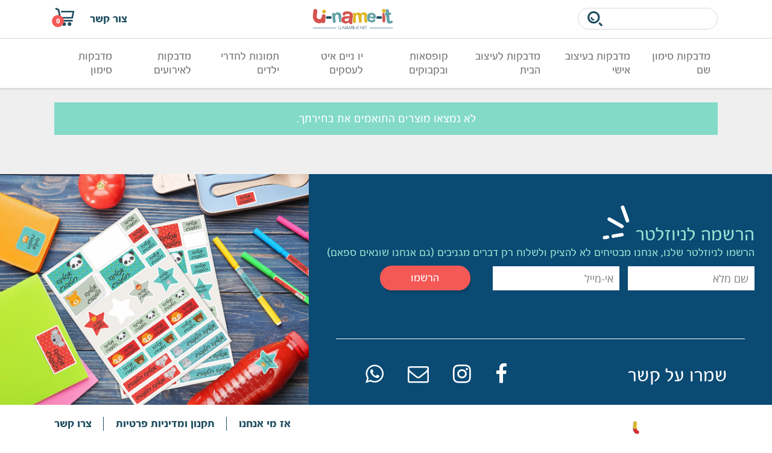

--- FILE ---
content_type: text/html; charset=UTF-8
request_url: https://u-name-it.net/product-tag/%D7%9E%D7%95%D7%A1%D7%99%D7%A7%D7%94/
body_size: 17527
content:
<!doctype html><html dir="rtl" lang="he-IL"><head><meta charset="UTF-8"><meta name="viewport" content="width=device-width, initial-scale=1"><link rel="profile" href="http://gmpg.org/xfn/11"><title>מוסיקה Archives - U NAME IT</title><meta name="robots" content="max-snippet:-1, max-image-preview:large, max-video-preview:-1"/><link rel="canonical" href="https://u-name-it.net/product-tag/מוסיקה/" /><meta property="og:locale" content="he_IL" /><meta property="og:type" content="object" /><meta property="og:title" content="מוסיקה Archives - U NAME IT" /><meta property="og:url" content="https://u-name-it.net/product-tag/מוסיקה/" /><meta property="og:site_name" content="U NAME IT" /><meta property="og:image" content="https://u-name-it.net/wp-content/uploads/2018/02/instagram-logo-01-1-800x800.jpg" /><meta property="og:image:secure_url" content="https://u-name-it.net/wp-content/uploads/2018/02/instagram-logo-01-1-800x800.jpg" /><meta property="og:image:width" content="800" /><meta property="og:image:height" content="800" /><meta name="twitter:card" content="summary" /><meta name="twitter:title" content="מוסיקה Archives - U NAME IT" /><meta name="twitter:image" content="https://u-name-it.net/wp-content/uploads/2018/02/instagram-logo-01-1.jpg" /> <script type='application/ld+json' class='yoast-schema-graph yoast-schema-graph--main'>{"@context":"https://schema.org","@graph":[{"@type":"Organization","@id":"https://u-name-it.net/#organization","name":"\u05d9\u05d5 \u05e0\u05d9\u05d9\u05dd \u05d0\u05d9\u05d8 - U-NAME-IT","url":"https://u-name-it.net/","sameAs":["https://www.facebook.com/U.NAME.IT.NET","https://www.instagram.com/u_name_it_net/","https://www.youtube.com/channel/UCj903Qs_7ZhsSlAFGJ3Gn4Q"],"logo":{"@type":"ImageObject","@id":"https://u-name-it.net/#logo","inLanguage":"he-IL","url":"https://u-name-it.net/wp-content/uploads/2018/02/instagram-logo-01-1-scaled.jpg","width":2560,"height":2560,"caption":"\u05d9\u05d5 \u05e0\u05d9\u05d9\u05dd \u05d0\u05d9\u05d8 - U-NAME-IT"},"image":{"@id":"https://u-name-it.net/#logo"}},{"@type":"WebSite","@id":"https://u-name-it.net/#website","url":"https://u-name-it.net/","name":"U NAME IT","inLanguage":"he-IL","description":"\u05de\u05d3\u05d1\u05e7\u05d5\u05ea \u05de\u05e2\u05d5\u05e6\u05d1\u05ea \u05d1\u05d8\u05d0\u05e6\u05f3 \u05d0\u05d9\u05e9\u05d9","publisher":{"@id":"https://u-name-it.net/#organization"},"potentialAction":[{"@type":"SearchAction","target":"https://u-name-it.net/?s={search_term_string}","query-input":"required name=search_term_string"}]},{"@type":"CollectionPage","@id":"https://u-name-it.net/product-tag/%d7%9e%d7%95%d7%a1%d7%99%d7%a7%d7%94/#webpage","url":"https://u-name-it.net/product-tag/%d7%9e%d7%95%d7%a1%d7%99%d7%a7%d7%94/","name":"\u05de\u05d5\u05e1\u05d9\u05e7\u05d4 Archives - U NAME IT","isPartOf":{"@id":"https://u-name-it.net/#website"},"inLanguage":"he-IL"}]}</script>  <script type='application/javascript'>console.log('PixelYourSite Free version 9.2.2');</script> <link rel='dns-prefetch' href='//client.crisp.chat' /><link rel='dns-prefetch' href='//cdn.enable.co.il' /><link rel='dns-prefetch' href='//www.google.com' /><link rel='dns-prefetch' href='//cdn.jsdelivr.net' /><link rel='dns-prefetch' href='//cdnjs.cloudflare.com' /><link rel='dns-prefetch' href='//s.w.org' /><link rel="alternate" type="application/rss+xml" title="U NAME IT &laquo; פיד‏" href="https://u-name-it.net/feed/" /><link rel="alternate" type="application/rss+xml" title="U NAME IT &laquo; פיד תגובות‏" href="https://u-name-it.net/comments/feed/" /><link rel="alternate" type="application/rss+xml" title="U NAME IT &laquo; פיד תגית מוסיקה" href="https://u-name-it.net/product-tag/%d7%9e%d7%95%d7%a1%d7%99%d7%a7%d7%94/feed/" /> <script type="text/javascript">
			window._wpemojiSettings = {"baseUrl":"https:\/\/s.w.org\/images\/core\/emoji\/12.0.0-1\/72x72\/","ext":".png","svgUrl":"https:\/\/s.w.org\/images\/core\/emoji\/12.0.0-1\/svg\/","svgExt":".svg","source":{"wpemoji":"https:\/\/u-name-it.net\/wp-includes\/js\/wp-emoji.js?ver=5.4","twemoji":"https:\/\/u-name-it.net\/wp-includes\/js\/twemoji.js?ver=5.4"}};
			/**
 * @output wp-includes/js/wp-emoji-loader.js
 */

( function( window, document, settings ) {
	var src, ready, ii, tests;

	// Create a canvas element for testing native browser support of emoji.
	var canvas = document.createElement( 'canvas' );
	var context = canvas.getContext && canvas.getContext( '2d' );

	/**
	 * Checks if two sets of Emoji characters render the same visually.
	 *
	 * @since 4.9.0
	 *
	 * @private
	 *
	 * @param {number[]} set1 Set of Emoji character codes.
	 * @param {number[]} set2 Set of Emoji character codes.
	 *
	 * @return {boolean} True if the two sets render the same.
	 */
	function emojiSetsRenderIdentically( set1, set2 ) {
		var stringFromCharCode = String.fromCharCode;

		// Cleanup from previous test.
		context.clearRect( 0, 0, canvas.width, canvas.height );
		context.fillText( stringFromCharCode.apply( this, set1 ), 0, 0 );
		var rendered1 = canvas.toDataURL();

		// Cleanup from previous test.
		context.clearRect( 0, 0, canvas.width, canvas.height );
		context.fillText( stringFromCharCode.apply( this, set2 ), 0, 0 );
		var rendered2 = canvas.toDataURL();

		return rendered1 === rendered2;
	}

	/**
	 * Detects if the browser supports rendering emoji or flag emoji.
	 *
	 * Flag emoji are a single glyph made of two characters, so some browsers
	 * (notably, Firefox OS X) don't support them.
	 *
	 * @since 4.2.0
	 *
	 * @private
	 *
	 * @param {string} type Whether to test for support of "flag" or "emoji".
	 *
	 * @return {boolean} True if the browser can render emoji, false if it cannot.
	 */
	function browserSupportsEmoji( type ) {
		var isIdentical;

		if ( ! context || ! context.fillText ) {
			return false;
		}

		/*
		 * Chrome on OS X added native emoji rendering in M41. Unfortunately,
		 * it doesn't work when the font is bolder than 500 weight. So, we
		 * check for bold rendering support to avoid invisible emoji in Chrome.
		 */
		context.textBaseline = 'top';
		context.font = '600 32px Arial';

		switch ( type ) {
			case 'flag':
				/*
				 * Test for Transgender flag compatibility. This flag is shortlisted for the Emoji 13 spec,
				 * but has landed in Twemoji early, so we can add support for it, too.
				 *
				 * To test for support, we try to render it, and compare the rendering to how it would look if
				 * the browser doesn't render it correctly (white flag emoji + transgender symbol).
				 */
				isIdentical = emojiSetsRenderIdentically(
					[ 0x1F3F3, 0xFE0F, 0x200D, 0x26A7, 0xFE0F ],
					[ 0x1F3F3, 0xFE0F, 0x200B, 0x26A7, 0xFE0F ]
				);

				if ( isIdentical ) {
					return false;
				}

				/*
				 * Test for UN flag compatibility. This is the least supported of the letter locale flags,
				 * so gives us an easy test for full support.
				 *
				 * To test for support, we try to render it, and compare the rendering to how it would look if
				 * the browser doesn't render it correctly ([U] + [N]).
				 */
				isIdentical = emojiSetsRenderIdentically(
					[ 0xD83C, 0xDDFA, 0xD83C, 0xDDF3 ],
					[ 0xD83C, 0xDDFA, 0x200B, 0xD83C, 0xDDF3 ]
				);

				if ( isIdentical ) {
					return false;
				}

				/*
				 * Test for English flag compatibility. England is a country in the United Kingdom, it
				 * does not have a two letter locale code but rather an five letter sub-division code.
				 *
				 * To test for support, we try to render it, and compare the rendering to how it would look if
				 * the browser doesn't render it correctly (black flag emoji + [G] + [B] + [E] + [N] + [G]).
				 */
				isIdentical = emojiSetsRenderIdentically(
					[ 0xD83C, 0xDFF4, 0xDB40, 0xDC67, 0xDB40, 0xDC62, 0xDB40, 0xDC65, 0xDB40, 0xDC6E, 0xDB40, 0xDC67, 0xDB40, 0xDC7F ],
					[ 0xD83C, 0xDFF4, 0x200B, 0xDB40, 0xDC67, 0x200B, 0xDB40, 0xDC62, 0x200B, 0xDB40, 0xDC65, 0x200B, 0xDB40, 0xDC6E, 0x200B, 0xDB40, 0xDC67, 0x200B, 0xDB40, 0xDC7F ]
				);

				return ! isIdentical;
			case 'emoji':
				/*
				 * Love is love.
				 *
				 * To test for Emoji 12 support, try to render a new emoji: men holding hands, with different skin
				 * tone modifiers.
				 *
				 * When updating this test for future Emoji releases, ensure that individual emoji that make up the
				 * sequence come from older emoji standards.
				 */
				isIdentical = emojiSetsRenderIdentically(
					[0xD83D, 0xDC68, 0xD83C, 0xDFFE, 0x200D, 0xD83E, 0xDD1D, 0x200D, 0xD83D, 0xDC68, 0xD83C, 0xDFFC],
					[0xD83D, 0xDC68, 0xD83C, 0xDFFE, 0x200B, 0xD83E, 0xDD1D, 0x200B, 0xD83D, 0xDC68, 0xD83C, 0xDFFC]
				);

				return ! isIdentical;
		}

		return false;
	}

	/**
	 * Adds a script to the head of the document.
	 *
	 * @ignore
	 *
	 * @since 4.2.0
	 *
	 * @param {Object} src The url where the script is located.
	 * @return {void}
	 */
	function addScript( src ) {
		var script = document.createElement( 'script' );

		script.src = src;
		script.defer = script.type = 'text/javascript';
		document.getElementsByTagName( 'head' )[0].appendChild( script );
	}

	tests = Array( 'flag', 'emoji' );

	settings.supports = {
		everything: true,
		everythingExceptFlag: true
	};

	/*
	 * Tests the browser support for flag emojis and other emojis, and adjusts the
	 * support settings accordingly.
	 */
	for( ii = 0; ii < tests.length; ii++ ) {
		settings.supports[ tests[ ii ] ] = browserSupportsEmoji( tests[ ii ] );

		settings.supports.everything = settings.supports.everything && settings.supports[ tests[ ii ] ];

		if ( 'flag' !== tests[ ii ] ) {
			settings.supports.everythingExceptFlag = settings.supports.everythingExceptFlag && settings.supports[ tests[ ii ] ];
		}
	}

	settings.supports.everythingExceptFlag = settings.supports.everythingExceptFlag && ! settings.supports.flag;

	// Sets DOMReady to false and assigns a ready function to settings.
	settings.DOMReady = false;
	settings.readyCallback = function() {
		settings.DOMReady = true;
	};

	// When the browser can not render everything we need to load a polyfill.
	if ( ! settings.supports.everything ) {
		ready = function() {
			settings.readyCallback();
		};

		/*
		 * Cross-browser version of adding a dom ready event.
		 */
		if ( document.addEventListener ) {
			document.addEventListener( 'DOMContentLoaded', ready, false );
			window.addEventListener( 'load', ready, false );
		} else {
			window.attachEvent( 'onload', ready );
			document.attachEvent( 'onreadystatechange', function() {
				if ( 'complete' === document.readyState ) {
					settings.readyCallback();
				}
			} );
		}

		src = settings.source || {};

		if ( src.concatemoji ) {
			addScript( src.concatemoji );
		} else if ( src.wpemoji && src.twemoji ) {
			addScript( src.twemoji );
			addScript( src.wpemoji );
		}
	}

} )( window, document, window._wpemojiSettings );
		</script> <style type="text/css">
img.wp-smiley,
img.emoji {
	display: inline !important;
	border: none !important;
	box-shadow: none !important;
	height: 1em !important;
	width: 1em !important;
	margin: 0 .07em !important;
	vertical-align: -0.1em !important;
	background: none !important;
	padding: 0 !important;
}
</style><link data-minify="1" rel='stylesheet' id='smart-coupon-css'  href='https://u-name-it.net/wp-content/cache/ezcache/u-name-it.net/min/wp-content/plugins/woocommerce-smart-coupons/assets/css/smart-coupon-7c1ea8bb6c791e2a635ca072edaa3a6b.css' type='text/css' media='all' /><link data-minify="1" rel='stylesheet' id='wp-block-library-rtl-css'  href='https://u-name-it.net/wp-content/cache/ezcache/u-name-it.net/min/wp-includes/css/dist/block-library/style-rtl-d3b1497d4e06a23cb1b4827bff381762.css' type='text/css' media='all' /><link data-minify="1" rel='stylesheet' id='wc-block-vendors-style-css'  href='https://u-name-it.net/wp-content/cache/ezcache/u-name-it.net/min/wp-content/plugins/woocommerce/packages/woocommerce-blocks/build/vendors-style-04a01171ede91670f01d29d004167d78.css' type='text/css' media='all' /><link data-minify="1" rel='stylesheet' id='wc-block-style-rtl-css'  href='https://u-name-it.net/wp-content/cache/ezcache/u-name-it.net/min/wp-content/plugins/woocommerce/packages/woocommerce-blocks/build/style-rtl-b67fdff3153c98363dbb94a126bd0fb9.css' type='text/css' media='all' /><link data-minify="1" rel='stylesheet' id='contact-form-7-css'  href='https://u-name-it.net/wp-content/cache/ezcache/u-name-it.net/min/wp-content/plugins/contact-form-7/includes/css/styles-3d1eefc9c5953ab87f6de50dd6c5a4f3.css' type='text/css' media='all' /><link data-minify="1" rel='stylesheet' id='contact-form-7-rtl-css'  href='https://u-name-it.net/wp-content/cache/ezcache/u-name-it.net/min/wp-content/plugins/contact-form-7/includes/css/styles-rtl-f8c0cff0f622a76989590f6055e7fc6d.css' type='text/css' media='all' /><link data-minify="1" rel='stylesheet' id='lumise-style-css'  href='https://u-name-it.net/wp-content/cache/ezcache/u-name-it.net/min/wp-content/plugins/lumise/assets/css/frontend-87b12452a171d8f1154418d853eeb37c.css' type='text/css' media='all' /><style id='woocommerce-inline-inline-css' type='text/css'>
.woocommerce form .form-row .required { visibility: visible; }
</style><link data-minify="1" rel='stylesheet' id='form-design-sytle-css'  href='https://u-name-it.net/wp-content/cache/ezcache/u-name-it.net/min/wp-content/plugins/meshulam-payment-gateway/assets/css/form-design-137dda54645d2c9474a752a1bc438ae5.css' type='text/css' media='all' /><link data-minify="1" rel='stylesheet' id='meshulam-pay-sytle-css'  href='https://u-name-it.net/wp-content/cache/ezcache/u-name-it.net/min/wp-content/plugins/meshulam-payment-gateway/assets/css/meshulam_pay_style-04844806c11033ad8e91c728a5399932.css' type='text/css' media='all' /><link data-minify="1" rel='stylesheet' id='meshulam-sytle-css'  href='https://u-name-it.net/wp-content/cache/ezcache/u-name-it.net/min/wp-content/plugins/meshulam-payment-gateway/assets/css/meshulam_sytle-ae70ab81e2809516f0d57f8e9a96ee26.css' type='text/css' media='all' /><link data-minify="1" rel='stylesheet' id='bit_payment_css-css'  href='https://u-name-it.net/wp-content/cache/ezcache/u-name-it.net/min/wp-content/plugins/meshulam-payment-gateway/assets/css/bit_pay_style-84bce3c621dcde773e4a63964c396f83.css' type='text/css' media='all' /><link rel='stylesheet' id='bit_payment_font_awesome-css'  href='https://cdnjs.cloudflare.com/ajax/libs/font-awesome/4.7.0/css/font-awesome.min.css?ver=6.7' type='text/css' media='all' /><link data-minify="1" rel='stylesheet' id='woo_conditional_shipping_css-css'  href='https://u-name-it.net/wp-content/cache/ezcache/u-name-it.net/min/wp-content/plugins/woo-conditional-shipping-pro/frontend/css/woo-conditional-shipping-fd245034c0efdeae199a11c76b9b76d8.css' type='text/css' media='all' /><link data-minify="1" rel='stylesheet' id='ws-animate-css'  href='https://u-name-it.net/wp-content/cache/ezcache/u-name-it.net/min/wp-content/themes/unameit/css/libraries/slick-022312a8164aad0b3bd4bc355e75a237.css' type='text/css' media='all' /><link data-minify="1" rel='stylesheet' id='unameit-style-css'  href='https://u-name-it.net/wp-content/cache/ezcache/u-name-it.net/min/wp-content/themes/unameit/style-bcf7af81aa658322a8ec79bf21064426.css' type='text/css' media='all' /><link rel='stylesheet' id='fancyboxcss-css'  href='https://cdn.jsdelivr.net/gh/fancyapps/fancybox@3.5.7/dist/jquery.fancybox.min.css?ver=3.5.7' type='text/css' media='all' /><link rel='stylesheet' id='sccss_style-css'  href='https://u-name-it.net/?sccss=1&#038;ver=5.4' type='text/css' media='all' /> <script type='text/javascript' src='https://u-name-it.net/wp-content/themes/unameit/js/libraries/jquery.min.js'></script> <script type='text/javascript' src='https://u-name-it.net/wp-content/plugins/woocommerce/assets/js/js-cookie/js.cookie.js?ver=2.1.4'></script> <script type='text/javascript' src='https://u-name-it.net/wp-content/plugins/meshulam-payment-gateway//assets/js/meshulam_payment.js?ver=6.7'></script> <script type='text/javascript' src='https://u-name-it.net/wp-content/plugins/meshulam-payment-gateway//assets/js/meshulam_payment_popup.js?ver=6.7'></script> <script type='text/javascript' src='https://u-name-it.net/wp-content/plugins/woocommerce/assets/js/jquery-cookie/jquery.cookie.js?ver=1.4.1'></script> <script type='text/javascript' src='https://u-name-it.net/wp-content/plugins/woo-conditional-shipping-pro/includes/frontend/../../frontend/js/woo-conditional-shipping.js?ver=2.5.1.pro'></script> <script type='text/javascript' src='https://cdn.jsdelivr.net/gh/fancyapps/fancybox@3.5.7/dist/jquery.fancybox.min.js?ver=3.5.7'></script> <script type='text/javascript' src='https://u-name-it.net/wp-content/plugins/pixelyoursite/dist/scripts/jquery.bind-first-0.2.3.min.js?ver=5.4'></script> <script type='text/javascript'>/* <![CDATA[ */ 

var pysOptions = {"staticEvents":{"facebook":{"init_event":[{"delay":0,"type":"static","name":"PageView","pixelIds":["204344460291247"],"eventID":"31075d77-5411-4b45-b131-a35caa700599","params":{"page_title":"\u05de\u05d5\u05e1\u05d9\u05e7\u05d4","post_type":"product_tag","post_id":140,"plugin":"PixelYourSite","user_role":"guest","event_url":"u-name-it.net\/product-tag\/%d7%9e%d7%95%d7%a1%d7%99%d7%a7%d7%94\/"},"e_id":"init_event","ids":[],"hasTimeWindow":false,"timeWindow":0,"woo_order":"","edd_order":""}]}},"dynamicEvents":{"automatic_event_form":{"facebook":{"delay":0,"type":"dyn","name":"Form","pixelIds":["204344460291247"],"eventID":"bd28e163-379e-49b3-bb2c-ef15d9976a7b","params":{"page_title":"\u05de\u05d5\u05e1\u05d9\u05e7\u05d4","post_type":"product_tag","post_id":140,"plugin":"PixelYourSite","user_role":"guest","event_url":"u-name-it.net\/product-tag\/%d7%9e%d7%95%d7%a1%d7%99%d7%a7%d7%94\/"},"e_id":"automatic_event_form","ids":[],"hasTimeWindow":false,"timeWindow":0,"woo_order":"","edd_order":""},"ga":{"delay":0,"type":"dyn","name":"Form","trackingIds":["G-B1TWMT32ST"],"params":{"non_interaction":false,"page_title":"\u05de\u05d5\u05e1\u05d9\u05e7\u05d4","post_type":"product_tag","post_id":140,"plugin":"PixelYourSite","user_role":"guest","event_url":"u-name-it.net\/product-tag\/%d7%9e%d7%95%d7%a1%d7%99%d7%a7%d7%94\/"},"e_id":"automatic_event_form","ids":[],"hasTimeWindow":false,"timeWindow":0,"pixelIds":[],"eventID":"","woo_order":"","edd_order":""}},"automatic_event_download":{"facebook":{"delay":0,"type":"dyn","name":"Download","extensions":["","doc","exe","js","pdf","ppt","tgz","zip","xls"],"pixelIds":["204344460291247"],"eventID":"18d668dd-3ac6-40fd-8ebd-512ba70dd31b","params":{"page_title":"\u05de\u05d5\u05e1\u05d9\u05e7\u05d4","post_type":"product_tag","post_id":140,"plugin":"PixelYourSite","user_role":"guest","event_url":"u-name-it.net\/product-tag\/%d7%9e%d7%95%d7%a1%d7%99%d7%a7%d7%94\/"},"e_id":"automatic_event_download","ids":[],"hasTimeWindow":false,"timeWindow":0,"woo_order":"","edd_order":""},"ga":{"delay":0,"type":"dyn","name":"Download","extensions":["","doc","exe","js","pdf","ppt","tgz","zip","xls"],"trackingIds":["G-B1TWMT32ST"],"params":{"non_interaction":false,"page_title":"\u05de\u05d5\u05e1\u05d9\u05e7\u05d4","post_type":"product_tag","post_id":140,"plugin":"PixelYourSite","user_role":"guest","event_url":"u-name-it.net\/product-tag\/%d7%9e%d7%95%d7%a1%d7%99%d7%a7%d7%94\/"},"e_id":"automatic_event_download","ids":[],"hasTimeWindow":false,"timeWindow":0,"pixelIds":[],"eventID":"","woo_order":"","edd_order":""}},"automatic_event_comment":{"facebook":{"delay":0,"type":"dyn","name":"Comment","pixelIds":["204344460291247"],"eventID":"b62af7f3-c945-4b97-a53a-4d0928dbb231","params":{"page_title":"\u05de\u05d5\u05e1\u05d9\u05e7\u05d4","post_type":"product_tag","post_id":140,"plugin":"PixelYourSite","user_role":"guest","event_url":"u-name-it.net\/product-tag\/%d7%9e%d7%95%d7%a1%d7%99%d7%a7%d7%94\/"},"e_id":"automatic_event_comment","ids":[],"hasTimeWindow":false,"timeWindow":0,"woo_order":"","edd_order":""},"ga":{"delay":0,"type":"dyn","name":"Comment","trackingIds":["G-B1TWMT32ST"],"params":{"non_interaction":false,"page_title":"\u05de\u05d5\u05e1\u05d9\u05e7\u05d4","post_type":"product_tag","post_id":140,"plugin":"PixelYourSite","user_role":"guest","event_url":"u-name-it.net\/product-tag\/%d7%9e%d7%95%d7%a1%d7%99%d7%a7%d7%94\/"},"e_id":"automatic_event_comment","ids":[],"hasTimeWindow":false,"timeWindow":0,"pixelIds":[],"eventID":"","woo_order":"","edd_order":""}},"automatic_event_scroll":{"facebook":{"delay":0,"type":"dyn","name":"PageScroll","scroll_percent":30,"pixelIds":["204344460291247"],"eventID":"65e0fa91-eede-4cfc-92ea-a078f9d998ac","params":{"page_title":"\u05de\u05d5\u05e1\u05d9\u05e7\u05d4","post_type":"product_tag","post_id":140,"plugin":"PixelYourSite","user_role":"guest","event_url":"u-name-it.net\/product-tag\/%d7%9e%d7%95%d7%a1%d7%99%d7%a7%d7%94\/"},"e_id":"automatic_event_scroll","ids":[],"hasTimeWindow":false,"timeWindow":0,"woo_order":"","edd_order":""},"ga":{"delay":0,"type":"dyn","name":"PageScroll","scroll_percent":30,"trackingIds":["G-B1TWMT32ST"],"params":{"non_interaction":false,"page_title":"\u05de\u05d5\u05e1\u05d9\u05e7\u05d4","post_type":"product_tag","post_id":140,"plugin":"PixelYourSite","user_role":"guest","event_url":"u-name-it.net\/product-tag\/%d7%9e%d7%95%d7%a1%d7%99%d7%a7%d7%94\/"},"e_id":"automatic_event_scroll","ids":[],"hasTimeWindow":false,"timeWindow":0,"pixelIds":[],"eventID":"","woo_order":"","edd_order":""}},"automatic_event_time_on_page":{"facebook":{"delay":0,"type":"dyn","name":"TimeOnPage","time_on_page":30,"pixelIds":["204344460291247"],"eventID":"4a2f44da-0048-4296-b0d9-a0400e4f641b","params":{"page_title":"\u05de\u05d5\u05e1\u05d9\u05e7\u05d4","post_type":"product_tag","post_id":140,"plugin":"PixelYourSite","user_role":"guest","event_url":"u-name-it.net\/product-tag\/%d7%9e%d7%95%d7%a1%d7%99%d7%a7%d7%94\/"},"e_id":"automatic_event_time_on_page","ids":[],"hasTimeWindow":false,"timeWindow":0,"woo_order":"","edd_order":""},"ga":{"delay":0,"type":"dyn","name":"TimeOnPage","time_on_page":30,"trackingIds":["G-B1TWMT32ST"],"params":{"non_interaction":false,"page_title":"\u05de\u05d5\u05e1\u05d9\u05e7\u05d4","post_type":"product_tag","post_id":140,"plugin":"PixelYourSite","user_role":"guest","event_url":"u-name-it.net\/product-tag\/%d7%9e%d7%95%d7%a1%d7%99%d7%a7%d7%94\/"},"e_id":"automatic_event_time_on_page","ids":[],"hasTimeWindow":false,"timeWindow":0,"pixelIds":[],"eventID":"","woo_order":"","edd_order":""}}},"triggerEvents":[],"triggerEventTypes":[],"facebook":{"pixelIds":["204344460291247"],"advancedMatching":[],"removeMetadata":false,"contentParams":{"post_type":"product_tag","post_id":140,"content_name":"\u05de\u05d5\u05e1\u05d9\u05e7\u05d4"},"commentEventEnabled":true,"wooVariableAsSimple":false,"downloadEnabled":true,"formEventEnabled":true,"ajaxForServerEvent":true,"serverApiEnabled":true,"wooCRSendFromServer":false},"ga":{"trackingIds":["G-B1TWMT32ST"],"enhanceLinkAttr":false,"anonimizeIP":false,"commentEventEnabled":true,"commentEventNonInteractive":false,"downloadEnabled":true,"downloadEventNonInteractive":false,"formEventEnabled":true,"crossDomainEnabled":false,"crossDomainAcceptIncoming":false,"crossDomainDomains":[],"isDebugEnabled":[false],"disableAdvertisingFeatures":false,"disableAdvertisingPersonalization":false,"wooVariableAsSimple":false},"debug":"","siteUrl":"https:\/\/u-name-it.net","ajaxUrl":"https:\/\/u-name-it.net\/wp-admin\/admin-ajax.php","enable_remove_download_url_param":"1","cookie_duration":"7","last_visit_duration":"60","gdpr":{"ajax_enabled":false,"all_disabled_by_api":false,"facebook_disabled_by_api":false,"analytics_disabled_by_api":false,"google_ads_disabled_by_api":false,"pinterest_disabled_by_api":false,"bing_disabled_by_api":false,"facebook_prior_consent_enabled":true,"analytics_prior_consent_enabled":true,"google_ads_prior_consent_enabled":null,"pinterest_prior_consent_enabled":true,"bing_prior_consent_enabled":true,"cookiebot_integration_enabled":false,"cookiebot_facebook_consent_category":"marketing","cookiebot_analytics_consent_category":"statistics","cookiebot_google_ads_consent_category":null,"cookiebot_pinterest_consent_category":"marketing","cookiebot_bing_consent_category":"marketing","consent_magic_integration_enabled":false,"real_cookie_banner_integration_enabled":false,"cookie_notice_integration_enabled":false,"cookie_law_info_integration_enabled":false},"woo":{"enabled":true,"addToCartOnButtonEnabled":true,"addToCartOnButtonValueEnabled":true,"addToCartOnButtonValueOption":"price","singleProductId":null,"removeFromCartSelector":"form.woocommerce-cart-form .remove","addToCartCatchMethod":"add_cart_hook"},"edd":{"enabled":false}};

 /* ]]> */</script> <script type='text/javascript' src='https://u-name-it.net/wp-content/plugins/pixelyoursite/dist/scripts/public.js?ver=9.2.2'></script> <link rel='https://api.w.org/' href='https://u-name-it.net/wp-json/' /><link rel="EditURI" type="application/rsd+xml" title="RSD" href="https://u-name-it.net/xmlrpc.php?rsd" /><link rel="wlwmanifest" type="application/wlwmanifest+xml" href="https://u-name-it.net/wp-includes/wlwmanifest.xml" /><link rel="stylesheet" href="https://u-name-it.net/wp-content/themes/unameit/rtl.css" type="text/css" media="screen" /><meta name="generator" content="WordPress 5.4" /><meta name="generator" content="WooCommerce 4.9.2" /><meta name="facebook-domain-verification" content="rlqli39s6nrmrw34x88n6xys3hmmpx" /> <style>
    @namespace url(http://www.w3.org/1999/xhtml);

    .xdebug-var-dump {
      background: #fef9fb !important;
      color: #000 !important;
      padding: 4px 8px !important;
      margin: 5px 0 !important;
      text-align: left !important;
      font-family: Menlo, Monaco, "Consolas", "Lucida Console", "courier new" !important;
      -moz-border-radius: 10px !important;
      -webkit-border-radius: 10px !important;
      -o-border-radius: 10px !important;
      border-radius: 3px !important;
      border: solid 1px #942343 !important;
      overflow: auto;
      font-size: 9px;
    }
    /*.xdebug-var-dump:hover{*/
    /*white-space: pre-wrap;*/
    /*}*/

    .xdebug-error {
      color: #333 !important;
      margin: 5px 10px !important;
      font-family: Tahoma !important;
      -moz-border-radius: 10px !important;
      -webkit-border-radius: 10px !important;
      -o-border-radius: 10px !important;
      border-radius: 10px !important;
      border: solid 3px #942343 !important;
    }

    .xdebug-error td ,
    .xdebug-error th {
      padding: 4px !important;
      border-collapse: collapse !important;
      vertical-align: top;
    }

    .xdebug-error > tbody > tr:first-child > th {
      background: #942343 !important;
      color: #fff !important;
      font-size: 22px !important;
      font-weight: normal;
      font-family: Verdana !important;
    }

    .xdebug-error > tbody > tr:first-child > th span {
      background: #f39800 !important;
      margin: 2px;
      padding: 5px;
      line-height: 150%;
      font-size: 12px !important;
      vertical-align: middle;
      color: #fff !important;
      border: solid 2px #f39800;
      -moz-border-radius: 20px;
      -webkit-border-radius: 20px !important;
      -o-border-radius: 20px !important;
      border-radius: 20px !important;
      height: 20px !important;
      display: block !important;
      float: left !important;
    }

    .xdebug-error th {
      background: -moz-linear-gradient(top, #fff, #ececec) !important;
      background: -webkit-gradient(linear, left top, left bottom, from(#fff), to(#ececec)) !important;
    }

    .xdebug-error th {
      border-right: solid 1px #ececec !important;
    }

    .xdebug-error th:last-child {
      border-right: 0 !important;
    }

    .xdebug-error td {
      background: #fef9fb !important;
      font-family: Menlo, Monaco, "Consolas", "Lucida Console", "courier new" !important;
    }

    .xdebug-error td {
    }

    .xdebug-error td {
      border-right: dashed 1px #f0f0f0 !important;
      border-bottom: dashed 1px #f0f0f0 !important;
    }

    .xdebug-error td:last-child {
      border-right: 0 !important;
    }

    .xdebug-error tr:last-child td {
      border-bottom: 0 !important;
    }

    .xdebug-error tr:last-child th ,
    .xdebug-error tr:last-child td {
      -moz-border-radius: 10px !important;
      -webkit-border-radius: 10px !important;
      -o-border-radius: 10px !important;
      border-radius: 10px !important;
    }

    font[color="#00bb00"] ,
    font[color="#4e9a06"] {
      color: #618e34 !important;
    }

    font[color="#ff0000"] ,
    font[color="#cc0000"] {
      color: #d83473 !important;
    }

    font[color="#3465a4"] {
      color: #0075c2 !important;
    }

    .xdebug-error .xdebug-var-dump {
      padding: 0 !important;
      margin: 0 !important;
      -moz-border-radius: 10px !important;
      -webkit-border-radius: 10px !important;
      -o-border-radius: 10px !important;
      border-radius: 10px !important;
      border: none !important;
    }

    body > .xdebug-var-dump {
      margin-top: 50px !important;
    }
  </style> <script>
                window.flashyMetadata = {"platform": "WordPress","version": "2.0.8"};
                console.log("Flashy Init", flashyMetadata);
            </script> <script>'use strict'; (function (a, b, c) { if (!a.flashy) { a.flashy = function () { a.flashy.event && a.flashy.event(arguments), a.flashy.queue.push(arguments) }, a.flashy.queue = []; var d = document.getElementsByTagName('script')[0], e = document.createElement(b); e.src = c, e.async = !0, d.parentNode.insertBefore(e, d) } })(window, 'script', 'https://js.flashyapp.com/thunder.js'), flashy('init', 2424);</script> <script>
									flashy('PageView');
							</script> <noscript><style>.woocommerce-product-gallery{ opacity: 1 !important; }</style></noscript> <script>(window.gaDevIds=window.gaDevIds||[]).push('5CDcaG');</script><style type="text/css">.recentcomments a{display:inline !important;padding:0 !important;margin:0 !important;}</style><link rel="icon" href="https://u-name-it.net/wp-content/uploads/2018/02/cropped-Fab-Icon-01-32x32.png" sizes="32x32" /><link rel="icon" href="https://u-name-it.net/wp-content/uploads/2018/02/cropped-Fab-Icon-01-192x192.png" sizes="192x192" /><link rel="apple-touch-icon" href="https://u-name-it.net/wp-content/uploads/2018/02/cropped-Fab-Icon-01-180x180.png" /><meta name="msapplication-TileImage" content="https://u-name-it.net/wp-content/uploads/2018/02/cropped-Fab-Icon-01-270x270.png" /><style type="text/css" id="wp-custom-css">
			.payment_method_bitpay-payment img{
		display: inline !important;
    position: relative;
    top: 3px !important;
    left: -25px;
    float: right;
}

.woocommerce-additional-fields{
	display:block !important
}
img#at_preview {
    height: auto !important;
}
.woocommerce-additional-fields .longer_field{
	margin-bottom: 15px;
}
.single-product .ws-preview-container #ws-cropContainerPreload{
	height: 205px;
}
.croppedImg{
	    top: -16px;
    position: relative;
    right: -1.5px;
    border-radius: 20px;
}

.google_pay {
	display: inline-block !important;
	width: 25px;
	padding-right: 5px;
}

@media only screen and (max-width: 600px) {
.checkout.woocommerce-checkout li.wc_payment_method label.btn-btn{
	  min-width: 100%;
    font-size: 19px !important;
}
	.payment_methods{
		display:block !important
	}
	#payment .longer_field{
		width:100%
	}
	.wc_payment_method{
		margin-bottom:15px
	}
}

@media (max-width: 768px){
    img#at_preview {
   		   width: 88% !important;
		}
	.single-product .ws-preview-container{
		top: -7px;
	}
	.single-product .ws-preview-container #ws-cropContainerPreload{
		width: 237px;
	}
.quantity .quantity-content input {
	width: 40px;
}
}

th#taxonomy-brand {
  width: 60px;
  height: 10px;
}

/*aman kanish css */
.upsell .input-box-parent {
    padding: 40px 15px 0;
}
.quantity_custom {
 
    border-bottom: 1px solid #d7d7d7;
width:100%;
}

.single_add_to_cart_button.button.alt.btn-btn.red.ws_brand-main_bg-color.ws_brand-sec_color:focus {
    border-color: #cea249;
    color: #fff;
    background-color: #cea249;
}

/*css for tab slider*/ 
/* .woocommerce-product-gallery .woocommerce-product-gallery__wrapper{
	
	width:600% !important;
}
.single-product div.product .woocommerce-product-gallery .flex-viewport{
	height:100% !important;
} */
body .flex-viewport {
 height: auto !important;
}
img.upsell_image {
    width: 51px;
    height: 44px;
    object-fit: cover;
}


/*aman css */
.header-custom #preview {
    width: 100%;
    max-width: 100%;
    background-color: #dadada;
margin-bottom:0;
    /* display: block; */
}
.quantity_custom .header-custom{
	    padding: 10px 10px;

}
#personalise b::before {
font-size: 14px;
    font-weight: 400;
    margin-left: 1px;
    margin-right: 5px;
}
div#personalise {
    font-size: 18px;
    color: #434343;
    font-weight: 200;
    display: flex;
    align-items: center;
}
.preview-second-image {
    position: relative;
}
.product-type-combo_variant_image .input-box-parent img.preview_image_url {
  margin-bottom: 0px;
    position: absolute;
    top: 25px;
    left: 38px;
    height: 140px;
    width: 158px;
    object-position: top;
    object-fit: cover;
    border-radius: 20px;
}
 .product-type-combo_variant_image.single-product .ws-preview-container #ws-cropContainerPreload .cropImgWrapper {
    top: 30px;
    z-index: 5 !important;
    border-radius: 20px;
    width: 140px !important;
    height: 124px !important;
    left: 32px;
}

.input-box-parent img.preview_image_url {
    margin-bottom: 0px;
}
.range-content .checkbox-custom input:checked+label:after{
	    top: 12px;
}
.ws-product_gallery-container {
    direction: ltr;
} 
.rtl.single-product .ws-product-container .ws-product_gallery-container .ws-product_gallery-content {
    direction: rtl !important;
}
.rtl .mlt_sticker.slick-initialized.slick-slider {
    direction: ltr;
}
.product-type-combo_variant .price-final {
    display: flex !important;
}
.price-final {
    display: none;
}
.product-type-combo_variant_image .price-final {
    display: flex !important;
}
.range-parent button.quantity-button.quantity-up {
    display: none !important;
}
.range-parent button.quantity-button.quantity-down {
    display: none !important;
}
span.quantity span del {
    display: none !important;
}


.checkbox-custom label:after {
    content: "";
    position: absolute;
    right: 4px;
    top: 5px;
    width: 8px;
    height: 4px;
    border: 1px solid #ccc;
    transform: rotate(-55deg);
    border-right: 0;
    border-top: 0;
opacity:0;
}
.checkbox-custom label:before{
	position: absolute;
    right: 0;
    margin: 0;
}
 .single-product .ws-product-container .ws-product-description label{
	padding-right:30px !important;
}
.checkbox-custom input:checked ~ label::after{
	opacity:1;
}


/* .slick-list {
	direction: rtl;
} */

.slick-track {
	flex-direction: row-reverse;
}

.woocommerce-error {
	background-color: #41d12c !important;
}


/* checkout page functions css  */

.woocommerce-checkout .ws-checkout {
    display: -webkit-box;
    display: -ms-flexbox;
    display: -webkit-flex;
    display: block !important;
}

.woocommerce-checkout .ws-checkout aside {
    max-width: 100% !important;
    padding-right: 0px !important;
}

.woocommerce-checkout .steps-form-container {
    max-width: 100% !important;
}


.cards {
    width: 100%;
    display: flex;
    align-items: center;
    justify-content: space-between;
    gap: 20px;
}

.card{
  height:150px;
  width:280px;
  position:relative;
}

.card label{
  position:absolute;
  margin:20px;
  cursor:pointer;
}

.card h5 {
    font-weight: 600;
    font-size: 18px;
    letter-spacing: .5px;
    margin: 45px 0 5px 0;
}

.card h2{
  font-size:28px;
}

.card span{
  font-weight:400;
  fontsize: 18px;
  color:#7b7b93;
}

/* INPUT STYLING */

.card input[type="radio"]{
  -webkit-appearance:none;
  appearance: none;
  background-color:white;
  height:100%;
  width:100%;
  border-radius:10px;
  position:absolute;
  box-shadow:7px 7px 15px rgba(2,8,53,.08);
  cursor:pointer;
  outline:none;
}

.card input[type="radio"]:before{
  content:" ";
  position:absolute;
  height:22px;
  width:22px;
  background-color:#f9fafd;
  border: 1px solid #e2e6f3;
  border-radius:50%;
  top:35px;
  right:20px;
}

.card input[type="radio"]:after{
  content:" ";
  position:absolute;
  height:13px;
  width:13px;
  background-color:transparent;
  border-radius: 50%;
  top:40.5px;
  right: 25.5px;
}

.card input[type="radio"]:hover{
  transform:scale(1.06);
}

.card input[type="radio"]:checked {
    outline: 3px solid #82dac7;
}

.card input[type="radio"]:checked:after{
  background-color:#9970fd;
}

@media only screen and (max-width: 767px) {
    .card {
        margin-top: 10px;
        width: 100%;
    }
    .cards {
        width: 100%;
        display: block;
        align-items: center;
    }
	.card h5, h2 {
    text-align: center !important;
}
	body>main {
    margin-bottom: auto;
    padding-top: 60px;
}
	.img-contant {
    margin-top: -12px;
}
}
@media only screen and (max-width: 450px) {
td.product-subtotal {
    display: block !important;
    margin-top: 100px !important;
    margin-right: -81px !important;
}
}
@media (max-width: 768px) {
	.ws-main {
    margin-left: -4px;
}
	.card h5 {
    padding: 0px 0px 0px 0px;
    margin-top: 36px;
}
	.page-id-592 form.wpcf7-form.init input, textarea {
    width: 100%;
}
}
.note-mailbox {
    padding: 10px;
}
label.woocommerce-form__label.woocommerce-form__label-for-checkbox.inline {
    padding: 25px;
}
#mini_cart_modal{display:none !important}

.cross-sells{
	display:none !important
}

.home .video_cover {
	top: 25px;
}


.home .ws-cover {
	margin-bottom: 40px;
}

.home .video_cover {
	background-size: cover;
}

.home .video_cover {
	position: inherit !important;
}

.video_cover img {
	width: 100%;
}

.home .ws-cover {
	position: relative;
	height: auto !important;
}


/*custom*/
.grecaptcha-badge{
	display:none !important
}

.page-id-126874 .page-title{
	text-align: center;
}		</style> <script async src="https://www.googletagmanager.com/gtag/js?id=UA-105819247-1"></script> <script>
        window.dataLayer = window.dataLayer || [];
        function gtag(){dataLayer.push(arguments);}
        gtag('js', new Date());

        gtag('config', 'UA-105819247-1');
    </script>  <script>
	  var _paq = window._paq = window._paq || [];
	  /* tracker methods like "setCustomDimension" should be called before "trackPageView" */
	  _paq.push(['trackPageView']);
	  _paq.push(['enableLinkTracking']);
	  (function() {
		var u="https://analytics2.design4site.co.il/";
		_paq.push(['setTrackerUrl', u+'matomo.php']);
		_paq.push(['setSiteId', '3']);
		var d=document, g=d.createElement('script'), s=d.getElementsByTagName('script')[0];
		g.async=true; g.src=u+'matomo.js'; s.parentNode.insertBefore(g,s);
	  })();
	</script>  <script id='pixel-script-poptin' src='https://cdn.popt.in/pixel.js?id=11a69795888aa' async='true'></script> <script type="text/javascript">window.$crisp=[];window.CRISP_WEBSITE_ID="bbab70b4-aa8f-4db5-912e-5bb21dd88f3e";(function(){d=document;s=d.createElement("script");s.src="https://client.crisp.chat/l.js";s.async=1;d.getElementsByTagName("head")[0].appendChild(s);})();</script> </head><body class="rtl archive tax-product_tag term-140 wp-custom-logo theme-unameit woocommerce woocommerce-page woocommerce-no-js hfeed woocommerce-active"><header class="ws-header" id="header"><nav class="navbar"><div class="container"><button class="navbar-toggler" type="button"> <i class="fa fa-bars" aria-hidden="true"></i> </button><div class="header_search"><form class="search-wrapper" action="https://u-name-it.net"> <input type="" placeholder="" id="header_search" name="s"> <button class="btn" type="submit"><svg version="1.1" id="Layer_1" xmlns="http://www.w3.org/2000/svg" xmlns:xlink="http://www.w3.org/1999/xlink" x="0px" y="0px" viewBox="81 246 233 232.3" style="enable-background:new 81 246 233 232.3;" xml:space="preserve"><style type="text/css"></style><g><circle class="_search_1" cx="177.3" cy="342.2" r="81.1"/><line class="_search_1" x1="270.7" y1="435.5" x2="298.1" y2="463"/><path class="_search_2" d="M174.8,378.3c-17.2,0-31.1-13.9-31.1-31.1"/></g></svg></button><label class="mobile_btn" for="header_search"><svg version="1.1" id="Layer_1" xmlns="http://www.w3.org/2000/svg" xmlns:xlink="http://www.w3.org/1999/xlink" x="0px" y="0px" viewBox="81 246 233 232.3" style="enable-background:new 81 246 233 232.3;" xml:space="preserve"><style type="text/css"></style><g><circle class="_search_1" cx="177.3" cy="342.2" r="81.1"/><line class="_search_1" x1="270.7" y1="435.5" x2="298.1" y2="463"/><path class="_search_2" d="M174.8,378.3c-17.2,0-31.1-13.9-31.1-31.1"/></g></svg></label></form></div><p class="navbar-brand"><a href="https://u-name-it.net/" rel="home"><img src="https://u-name-it.net/wp-content/themes/unameit/images/LOGO-COLOR-PNG.d110a0.webp" alt="U NAME IT"></a></p><div class="left_side"><a class="contact_us" href="/צור-קשר/">צור קשר <i class="fa fa-envelope-o" aria-hidden="true"></i></a><div class="ws-mini_cart-wrapper"> <a class="chart" href="/cart/"><svg version="1.1" id="Layer_1" xmlns="http://www.w3.org/2000/svg" xmlns:xlink="http://www.w3.org/1999/xlink" x="0px" y="0px" viewBox="8 216 396 373.7" style="enable-background:new 8 216 396 373.7;" xml:space="preserve"><style type="text/css"></style><polyline class="_cart_1" points="26.3,234.1 74.1,256.2 124.9,482.2 354.6,482.2 "/><polyline class="_chart_2" points="140.4,294.5 383,294.5 359.8,421 115,421 "/><g><ellipse transform="matrix(5.092308e-02 -0.9987 0.9987 5.092308e-02 -263.5199 826.1453)" cx="302.9" cy="551.7" rx="37.2" ry="37.2"/></g><g><ellipse transform="matrix(5.092308e-02 -0.9987 0.9987 5.092308e-02 -370.2689 713.8145)" cx="190.4" cy="551.7" rx="37.2" ry="37.2"/></g></svg><span>0</span></a><div class="ws-modal-wrapper" id="mini_cart_modal"><div class="ws-modal-container ttl"><div class="container"><div class="mini_cart-container"><div class="ws-modal-content"> <button type="button" class="btn close">&#9587;</button><div class="mini_cart-body"><p class="woocommerce-mini-cart__empty-message">אין מוצרים בסל הקניות.</p></div></div></div></div></div></div></div></div></div><div class="navbar-collapse_links"><div class="container"><div class="top_mob_links"></div><ul id="primary-menu" class="menu"><li id="menu-item-117104" class="menu-item menu-item-type-taxonomy menu-item-object-product_cat menu-item-has-children menu-item-117104"><a href="https://u-name-it.net/product-category/%d7%9e%d7%93%d7%91%d7%a7%d7%95%d7%aa-%d7%a1%d7%99%d7%9e%d7%95%d7%9f-%d7%a9%d7%9d/">מדבקות סימון שם</a><button type="button" class="drop_btn"><i class="fa fa-chevron-circle-down" aria-hidden="true"></i></button><ul class="sub-menu"><li id="menu-item-2693" class="menu-item menu-item-type-taxonomy menu-item-object-product_cat menu-item-2693"><a href="https://u-name-it.net/product-category/name-stickers/">מדבקות שם</a></li><li id="menu-item-47007" class="menu-item menu-item-type-taxonomy menu-item-object-product_cat menu-item-47007"><a href="https://u-name-it.net/product-category/%d7%a9%d7%9d-%d7%a2%d7%9d-%d7%aa%d7%9e%d7%95%d7%a0%d7%94/">מדבקות שם עם תמונה</a></li><li id="menu-item-84278" class="menu-item menu-item-type-taxonomy menu-item-object-product_cat menu-item-84278"><a href="https://u-name-it.net/product-category/%d7%a9%d7%9d-%d7%a2%d7%9d-%d7%aa%d7%9e%d7%95%d7%a0%d7%94/%d7%9e%d7%93%d7%91%d7%a7%d7%95%d7%aa-%d7%a9%d7%9d-%d7%a2%d7%9d-%d7%aa%d7%9e%d7%95%d7%a0%d7%94-%d7%9e%d7%93%d7%91%d7%a7%d7%95%d7%aa-%d7%a9%d7%9d/">מדבקות שם עם תמונה + מדבקות שם</a></li><li id="menu-item-43034" class="menu-item menu-item-type-taxonomy menu-item-object-product_cat menu-item-43034"><a href="https://u-name-it.net/product-category/marking-stickers/%d7%9e%d7%93%d7%91%d7%a7%d7%95%d7%aa-%d7%9c%d7%a1%d7%99%d7%9e%d7%95%d7%9f-%d7%91%d7%92%d7%93%d7%99%d7%9d/%d7%9e%d7%93%d7%91%d7%a7%d7%95%d7%aa-%d7%9c%d7%aa%d7%95%d7%95%d7%99%d7%95%d7%aa-%d7%91%d7%92%d7%93%d7%99%d7%9d-%d7%9c%d7%9c%d7%90-%d7%92%d7%99%d7%94%d7%95%d7%a5/">מדבקות לתוויות בגדים ללא גיהוץ</a></li><li id="menu-item-43033" class="menu-item menu-item-type-taxonomy menu-item-object-product_cat menu-item-43033"><a href="https://u-name-it.net/product-category/marking-stickers/%d7%9e%d7%93%d7%91%d7%a7%d7%95%d7%aa-%d7%9c%d7%a1%d7%99%d7%9e%d7%95%d7%9f-%d7%91%d7%92%d7%93%d7%99%d7%9d/%d7%9e%d7%93%d7%91%d7%a7%d7%95%d7%aa-%d7%92%d7%99%d7%94%d7%95%d7%a5-%d7%9c%d7%91%d7%92%d7%93%d7%99%d7%9d/">מדבקות גיהוץ לבגדים</a></li><li id="menu-item-117108" class="menu-item menu-item-type-custom menu-item-object-custom menu-item-117108"><a href="https://u-name-it.net/product/clothing-stamps/">חותמות לבגדים</a></li><li id="menu-item-2708" class="menu-item menu-item-type-taxonomy menu-item-object-product_cat menu-item-2708"><a href="https://u-name-it.net/product-category/marking-stickers/%d7%9e%d7%93%d7%91%d7%a7%d7%95%d7%aa-%d7%a8%d7%92%d7%99%d7%a9%d7%95%d7%aa/">מדבקות רגישות</a></li><li id="menu-item-2696" class="menu-item menu-item-type-taxonomy menu-item-object-product_cat menu-item-2696"><a href="https://u-name-it.net/product-category/marking-stickers/%d7%9e%d7%93%d7%91%d7%a7%d7%95%d7%aa-%d7%a1%d7%99%d7%9e%d7%95%d7%9f-%d7%a6%d7%99%d7%95%d7%93-%d7%98%d7%99%d7%95%d7%9c%d7%99%d7%9d-%d7%95%d7%9e%d7%97%d7%a0%d7%90%d7%95%d7%aa/">מדבקות סימון ציוד טיולים ומחנאות</a></li><li id="menu-item-2694" class="menu-item menu-item-type-taxonomy menu-item-object-product_cat menu-item-2694"><a href="https://u-name-it.net/product-category/marking-stickers/%d7%9e%d7%93%d7%91%d7%a7%d7%95%d7%aa-%d7%a1%d7%99%d7%9e%d7%95%d7%9f-%d7%a6%d7%99%d7%95%d7%93-%d7%a6%d7%91%d7%90/">מדבקות סימון ציוד צבא</a></li></ul></li><li id="menu-item-117105" class="menu-item menu-item-type-taxonomy menu-item-object-product_cat menu-item-117105"><a href="https://u-name-it.net/product-category/%d7%9e%d7%93%d7%91%d7%a7%d7%95%d7%aa-%d7%91%d7%a2%d7%99%d7%a6%d7%95%d7%91-%d7%90%d7%99%d7%a9%d7%99/">מדבקות בעיצוב אישי</a></li><li id="menu-item-3478" class="menu-item menu-item-type-taxonomy menu-item-object-product_cat menu-item-has-children menu-item-3478"><a href="https://u-name-it.net/product-category/home-design/">מדבקות לעיצוב הבית</a><button type="button" class="drop_btn"><i class="fa fa-chevron-circle-down" aria-hidden="true"></i></button><ul class="sub-menu"><li id="menu-item-2699" class="menu-item menu-item-type-taxonomy menu-item-object-product_cat menu-item-2699"><a href="https://u-name-it.net/product-category/home-design/%d7%9e%d7%93%d7%91%d7%a7%d7%95%d7%aa-%d7%9c%d7%9e%d7%98%d7%91%d7%97/">מדבקות למטבח</a></li><li id="menu-item-95805" class="menu-item menu-item-type-taxonomy menu-item-object-product_cat menu-item-95805"><a href="https://u-name-it.net/product-category/home-design/%d7%9e%d7%93%d7%91%d7%a7%d7%95%d7%aa-%d7%a0%d7%99%d7%a7%d7%99%d7%95%d7%9f/">מדבקות ניקיון</a></li><li id="menu-item-33769" class="menu-item menu-item-type-taxonomy menu-item-object-product_cat menu-item-33769"><a href="https://u-name-it.net/product-category/home-design/%d7%9e%d7%93%d7%91%d7%a7%d7%95%d7%aa-%d7%9c%d7%a1%d7%99%d7%93%d7%95%d7%a8-%d7%95%d7%90%d7%a8%d7%92%d7%95%d7%9f-%d7%9e%d7%92%d7%99%d7%a8%d7%95%d7%aa-%d7%a7%d7%95%d7%a4%d7%a1%d7%90%d7%95%d7%aa/">מדבקות לסידור וארגון מגירות קופסאות</a></li><li id="menu-item-49590" class="menu-item menu-item-type-taxonomy menu-item-object-product_cat menu-item-49590"><a href="https://u-name-it.net/product-category/%d7%9e%d7%93%d7%91%d7%a7%d7%95%d7%aa-%d7%9c%d7%9e%d7%98%d7%91%d7%97-%d7%91%d7%a2%d7%a8%d7%91%d7%99%d7%aa-%d9%85%d9%84%d8%b5%d9%82%d8%a7%d8%aa-%d8%a7%d9%84%d9%85%d8%b7%d8%a8%d8%ae/">מדבקות למטבח בערבית &#8211; ملصقات المطبخ</a></li><li id="menu-item-2704" class="menu-item menu-item-type-taxonomy menu-item-object-product_cat menu-item-2704"><a href="https://u-name-it.net/product-category/home-design/%d7%9e%d7%aa%d7%92%d7%99%d7%9d-%d7%95%d7%90%d7%a8%d7%95%d7%9f-%d7%97%d7%a9%d7%9e%d7%9c/">מתגים וארון חשמל</a></li></ul></li><li id="menu-item-79870" class="menu-item menu-item-type-taxonomy menu-item-object-product_cat menu-item-has-children menu-item-79870"><a href="https://u-name-it.net/product-category/%d7%a7%d7%95%d7%a4%d7%a1%d7%90%d7%95%d7%aa-%d7%95%d7%91%d7%a7%d7%91%d7%95%d7%a7%d7%99%d7%9d/">קופסאות ובקבוקים</a><button type="button" class="drop_btn"><i class="fa fa-chevron-circle-down" aria-hidden="true"></i></button><ul class="sub-menu"><li id="menu-item-51210" class="menu-item menu-item-type-taxonomy menu-item-object-product_cat menu-item-51210"><a href="https://u-name-it.net/product-category/marking-stickers/sistema/%d7%a7%d7%95%d7%a4%d7%a1%d7%90%d7%95%d7%aa-%d7%90%d7%95%d7%9b%d7%9c-sistema/">קופסאות אוכל &#8211; sistema</a></li><li id="menu-item-51425" class="menu-item menu-item-type-taxonomy menu-item-object-product_cat menu-item-51425"><a href="https://u-name-it.net/product-category/marking-stickers/sistema/sistema-stikers/">מדבקות לקופסאות sistema</a></li><li id="menu-item-68514" class="menu-item menu-item-type-taxonomy menu-item-object-product_cat menu-item-68514"><a href="https://u-name-it.net/product-category/%d7%a7%d7%95%d7%a4%d7%a1%d7%90%d7%95%d7%aa-%d7%90%d7%95%d7%9b%d7%9c-campus/">קופסאות אוכל &#8211; Campus</a></li><li id="menu-item-51249" class="menu-item menu-item-type-taxonomy menu-item-object-product_cat menu-item-51249"><a href="https://u-name-it.net/product-category/marking-stickers/sistema/%d7%91%d7%a7%d7%91%d7%95%d7%a7%d7%99-sistema/">בקבוקי sistema</a></li></ul></li><li id="menu-item-117107" class="menu-item menu-item-type-taxonomy menu-item-object-product_cat menu-item-117107"><a href="https://u-name-it.net/product-category/business/">יו ניים איט לעסקים</a></li><li id="menu-item-49276" class="menu-item menu-item-type-taxonomy menu-item-object-product_cat menu-item-49276"><a href="https://u-name-it.net/product-category/childrens-room-pictures/">תמונות לחדרי ילדים</a></li><li id="menu-item-341" class="menu-item menu-item-type-taxonomy menu-item-object-product_cat menu-item-has-children menu-item-341"><a href="https://u-name-it.net/product-category/%d7%97%d7%aa%d7%95%d7%a0%d7%95%d7%aa-%d7%95%d7%9e%d7%a1%d7%99%d7%91%d7%95%d7%aa/">מדבקות לאירועים</a><button type="button" class="drop_btn"><i class="fa fa-chevron-circle-down" aria-hidden="true"></i></button><ul class="sub-menu"><li id="menu-item-2701" class="menu-item menu-item-type-taxonomy menu-item-object-product_cat menu-item-2701"><a href="https://u-name-it.net/product-category/%d7%97%d7%aa%d7%95%d7%a0%d7%95%d7%aa-%d7%95%d7%9e%d7%a1%d7%99%d7%91%d7%95%d7%aa/%d7%97%d7%aa%d7%95%d7%a0%d7%95%d7%aa/">חתונות</a></li><li id="menu-item-2703" class="menu-item menu-item-type-taxonomy menu-item-object-product_cat menu-item-2703"><a href="https://u-name-it.net/product-category/%d7%97%d7%aa%d7%95%d7%a0%d7%95%d7%aa-%d7%95%d7%9e%d7%a1%d7%99%d7%91%d7%95%d7%aa/%d7%9e%d7%a1%d7%99%d7%91%d7%aa-%d7%a8%d7%95%d7%95%d7%a7%d7%95%d7%aa/">מסיבת רווקות</a></li><li id="menu-item-2698" class="menu-item menu-item-type-taxonomy menu-item-object-product_cat menu-item-2698"><a href="https://u-name-it.net/product-category/%d7%97%d7%aa%d7%95%d7%a0%d7%95%d7%aa-%d7%95%d7%9e%d7%a1%d7%99%d7%91%d7%95%d7%aa/%d7%97%d7%92%d7%99%d7%9d-%d7%95%d7%9e%d7%95%d7%a2%d7%93%d7%99%d7%9d/">חגים ומועדים</a></li><li id="menu-item-117109" class="menu-item menu-item-type-taxonomy menu-item-object-product_cat menu-item-117109"><a href="https://u-name-it.net/product-category/%d7%97%d7%aa%d7%95%d7%a0%d7%95%d7%aa-%d7%95%d7%9e%d7%a1%d7%99%d7%91%d7%95%d7%aa/%d7%99%d7%9e%d7%99-%d7%94%d7%95%d7%9c%d7%93%d7%aa/">ימי הולדת</a></li></ul></li><li id="menu-item-2360" class="menu-item menu-item-type-taxonomy menu-item-object-product_cat menu-item-has-children menu-item-2360"><a href="https://u-name-it.net/product-category/marking-stickers/">מדבקות סימון</a><button type="button" class="drop_btn"><i class="fa fa-chevron-circle-down" aria-hidden="true"></i></button><ul class="sub-menu"><li id="menu-item-66267" class="menu-item menu-item-type-taxonomy menu-item-object-product_cat menu-item-66267"><a href="https://u-name-it.net/product-category/marking-stickers/%d7%9e%d7%93%d7%91%d7%a7%d7%aa-%d7%94%d7%a0%d7%a7%d7%94-%d7%a1%d7%99%d7%9e%d7%95%d7%9f-%d7%97%d7%9c%d7%91-%d7%90%d7%9d/">מדבקת הנקה &#8211; סימון חלב אם</a></li><li id="menu-item-2695" class="menu-item menu-item-type-taxonomy menu-item-object-product_cat menu-item-2695"><a href="https://u-name-it.net/product-category/marking-stickers/%d7%9e%d7%93%d7%91%d7%a7%d7%95%d7%aa-%d7%97%d7%a6%d7%99%d7%97%d7%a6%d7%99-%d7%9c%d7%a0%d7%a2%d7%9c%d7%99%d7%99%d7%9d/">מדבקות חצי/חצי לנעליים</a></li><li id="menu-item-49779" class="menu-item menu-item-type-custom menu-item-object-custom menu-item-49779"><a href="https://u-name-it.net/product/%d7%9e%d7%93%d7%91%d7%a7%d7%95%d7%aa-%d7%9c%d7%9e%d7%97%d7%91%d7%a8%d7%95%d7%aa-%d7%a9%d7%9d-%d7%9e%d7%a7%d7%a6%d7%95%d7%a2-%d7%9b%d7%99%d7%aa%d7%94/">מדבקות שם מקצוע</a></li><li id="menu-item-66270" class="menu-item menu-item-type-taxonomy menu-item-object-product_cat menu-item-66270"><a href="https://u-name-it.net/product-category/marking-stickers/%d7%9e%d7%93%d7%91%d7%a7%d7%95%d7%aa-%d7%9c%d7%aa%d7%99%d7%91%d7%95%d7%aa-%d7%93%d7%95%d7%90%d7%a8/">מדבקות לתיבות דואר</a></li><li id="menu-item-6222" class="menu-item menu-item-type-taxonomy menu-item-object-product_cat menu-item-6222"><a href="https://u-name-it.net/product-category/marking-stickers/nerf/">מדבקות לסימון חצים וכלי משחק</a></li><li id="menu-item-75897" class="menu-item menu-item-type-taxonomy menu-item-object-product_cat menu-item-75897"><a href="https://u-name-it.net/product-category/%d7%9e%d7%93%d7%91%d7%a7%d7%95%d7%aa-%d7%9c%d7%9c%d7%a4%d7%98%d7%95%d7%a4%d7%99%d7%9d/">מדבקות ללפטופים</a></li></ul></li></ul></div></div></nav></header><div id="primary" class="content-area "
data-main-color="" data-secondary-color=""><main id="main" class="site-main ws-main ws_brand-sec_color" role="main"><div class="_bg-gray"><div class="container ws-section ws-d-flex"><main class="wa-main-archives"><p class="woocommerce-info">לא נמצאו מוצרים התואמים את בחירתך.</p></main></div></main></div></div><div class="ws-newsletter"><div class="img-container" style="background-image: url(https://u-name-it.net/wp-content/uploads/2017/11/PIC-1-02.b197b0.webp);"></div><div class="container"><div class="content"><h3 class="h3 ttl">הרשמה לניוזלטר</h3><p> הרשמו לניוזלטר שלנו, אנחנו מבטיחים לא להציק ולשלוח רק דברים מגניבים (גם אנחנו שונאים ספאם)</p><form id="newsletter" action=""><div class="form_field"> <input type="text" id="nws_f_name" name="nws_f_name" placeholder="שם מלא"> <label for="nws_f_name"></label></div><div class="form_field"> <input type="email" id="nws_email" name="nws_email" placeholder="אי-מייל"> <label class="error_mesg" for="nws_email">שדה זה חובה</label></div> <button type="submit" class="btn-btn red">הרשמו</button></form></div><div class="ws-newsletter-footer"><div class="ws-newsletter-footer-content"><h4 class="ttl">שמרו על קשר</h4><ul class="social_media list-unstyled"><li><a href="https://www.facebook.com/U.NAME.IT.NET"><i class="fa fa-facebook" aria-hidden="true"></i></a></li><li><a href="https://www.instagram.com/u_name_it_net"><i class="fa fa-instagram" aria-hidden="true"></i></a></li><li><a href="mailto:service@u-name-it.net"><i class="fa fa-envelope-o" aria-hidden="true"></i></a></li><li><a href="https://api.whatsapp.com/send?phone=972506080227"><i class="fa fa-whatsapp" aria-hidden="true"></i></a></li></ul></div></div></div></div><footer class="ws-footer" id="footer"><div class="container"> <a class="navbar-brand" href="https://u-name-it.net"><img src="https://u-name-it.net/wp-content/uploads/2018/02/logo-footer.gif" alt="U Name It"></a><div class="nav_links text-right"><ul id="footer-menu" class="menu"><li id="menu-item-2319" class="menu-item menu-item-type-post_type menu-item-object-page menu-item-2319"><a href="https://u-name-it.net/%d7%a2%d7%9e%d7%95%d7%93-%d7%90%d7%95%d7%93%d7%95%d7%aa/">אז מי אנחנו</a></li><li id="menu-item-2251" class="menu-item menu-item-type-post_type menu-item-object-page menu-item-2251"><a href="https://u-name-it.net/%d7%aa%d7%a7%d7%a0%d7%95%d7%9f/">תקנון ומדיניות פרטיות</a></li><li id="menu-item-2252" class="menu-item menu-item-type-post_type menu-item-object-page menu-item-2252"><a href="https://u-name-it.net/%d7%a6%d7%95%d7%a8-%d7%a7%d7%a9%d7%a8/">צרו קשר</a></li></ul></div></div></footer> <script>
        jQuery('body').on('change', '.shipping_method', function() {
            jQuery('body').trigger('update_checkout');
            setTimeout(() => {
                 var orderTotal = $('.order-total').find('.woocommerce-Price-amount').html();
                console.log('Order Total:', orderTotal);
                jQuery('.woocommerce-billing-fields').find('.woocommerce-Price-amount').html(orderTotal)
            }, 2000);
        });
       </script> <script type="text/javascript">
      jQuery(document).ready(function($) {
          function getCartItemCount(callback) {
              $.ajax({
                  url: 'https://u-name-it.net/wp-admin/admin-ajax.php',
                  type: 'POST',
                  data: {
                      action: 'get_cart_item_count'
                  },
                  success: function(response) {
                      if (response.success) {
                          callback(null, response.data);
                      } else {
                          callback(response.data, null);
                      }
                  },
                  error: function(xhr, status, error) {
                      callback(error, null);
                  }
              });
          }

          function updateCartItemCount() {
              getCartItemCount(function(error, cartItemCount) {
                  if (error) {
                      console.log('Error:', error);
                  } else {
                      console.log('Cart Item Count:', cartItemCount);
                      // Update the cart item count in your HTML
                      $('.ws-mini_cart-wrapper span').html(cartItemCount);
                  }
              });
          }

          // Initial cart item count load
          updateCartItemCount();

          // Update cart item count on cart update events
          $(document.body).on('updated_wc_div updated_cart_totals', function() {
              updateCartItemCount();
          });
      });
  </script> <script>
    document.addEventListener("DOMContentLoaded", function () {
        const inputs = document.querySelectorAll('input[name="fname"], input[name="lname"]');
        inputs.forEach(input => {
            input.addEventListener("input", function () {
                if (this.value.length > 10) {
                    alert("ניתן לרשום עד 10 תווים בשורה");
                    this.value = this.value.slice(0, 10);
                }
            });
        });
    });
    </script> <script>
    document.addEventListener("DOMContentLoaded", function() {
      const fontRadios = document.querySelectorAll('input[name="font"]');
      const fnameInput = document.querySelector('input[name="fname"]');
      const lnameInput = document.querySelector('input[name="lname"]');

      if (!fnameInput || !lnameInput) {
        console.log('שדות fname או lname לא נמצאו');
        return;
      }

      const fontsNoEnglish = [
        "Abraham-Regular",
        "GveretLevinAlefAlefAlef-Regular"
      ];
      const fontsNoHebrew = [
        ""
      ];

      function checkFontAndLanguage() {
        const selectedFont = Array.from(fontRadios).find(radio => radio.checked)?.value || '';
        const inputText = fnameInput.value + " " + lnameInput.value;
        const englishPattern = /[a-zA-Z]/;
        const hebrewPattern = /[\u0590-\u05FF]/;  // טווח תווים עבריים Unicode

        if (fontsNoEnglish.includes(selectedFont) && englishPattern.test(inputText)) {
          alert("הגופן שנבחר אינו תומך בשפה האנגלית. אנא בחר גופן אחר.");
        } else if (fontsNoHebrew.includes(selectedFont) && hebrewPattern.test(inputText)) {
          alert("הגופן שנבחר אינו תומך בשפה העברית. אנא בחר גופן אחר.");
        }
      }

      fnameInput.addEventListener('input', checkFontAndLanguage);
      lnameInput.addEventListener('input', checkFontAndLanguage);
    });
    </script> <script>
    document.addEventListener("DOMContentLoaded", function () {
        const addToCartBtn = document.querySelector(".single_add_to_cart_button");
        const fnameInput = document.querySelector('[name="fname"]');

        if (addToCartBtn && fnameInput) {
            addToCartBtn.addEventListener("click", function (e) {
                if (fnameInput.value.trim() === "") {
                    e.preventDefault(); // עצירת הפעולה
                    alert("חייב להזין שורה עליונה");
                }
            });
        }
    });
    </script> <script>
            function getFlashyCookie(cname) {
                var name = cname + "=";
                var decodedCookie = decodeURIComponent(document.cookie);
                var ca = decodedCookie.split(';');
                for(var i = 0; i <ca.length; i++) {
                    var c = ca[i];
                    while (c.charAt(0) == ' ') {
                        c = c.substring(1);
                    }
                    if (c.indexOf(name) == 0) {
                        return c.substring(name.length, c.length);
                    }
                }
                return "";
            }

            function setFlashyCookie(cname, cvalue) {
                var d = new Date();
                d.setTime(d.getTime() + (365*24*60*60*1000));
                var expires = "expires="+ d.toUTCString();
                document.cookie = cname + "=" + cvalue + ";" + expires + ";path=/";
            }

            window.addEventListener('onFlashy', function() {

                function flashyCartManager() {
                    var flashyCache = window.atob(getFlashyCookie("flashy_cache"));

                    var flashyCart = window.atob(getFlashyCookie("flashy_cart"));

                    if (flashyCache != flashyCart)
                    {
                        setFlashyCookie("flashy_cache", window.btoa(flashyCart));

                        flashyCart = JSON.parse(flashyCart);

                        if( flashyCart.value && flashyCart.value > 0 )
                            flashy('UpdateCart', flashyCart);

                        console.log("Flashy Update Cart:", flashyCart);
                    }
                };

                flashyCartManager();

                window.setInterval(function() {
                    flashyCartManager();
                }, 1200);


            });
        </script> <script>
        window.FlashyAddToCart = function FlashyAddToCart(products_id, popup_id = null, callback = null) {
            if( products_id && products_id.toString().length > 0 ) {
                jQuery.ajax({
                    type: 'POST',
                    url: wc_add_to_cart_params.wc_ajax_url.toString().replace('%%endpoint%%', 'flashy_function_add_to_cart'),
                    data: {
                        products_id,
                    },
                    success: function (response) {
                        jQuery(document.body).trigger("wc_fragment_refresh");

                        if( callback !== null )
			                callback();
                    },
                    error: function (error) {
                        console.log(error);
                    }
                });
            }
        }
    </script> <div id='pys_ajax_events'></div> <script>
            var node = document.getElementsByClassName('woocommerce-message')[0];
            if(node && document.getElementById('pys_late_event')) {
                var messageText = node.textContent.trim();
                if(!messageText) {
                    node.style.display = 'none';
                }
            }
        </script> <noscript><img height="1" width="1" style="display: none;" src="https://www.facebook.com/tr?id=204344460291247&ev=PageView&noscript=1&cd%5Bpage_title%5D=%D7%9E%D7%95%D7%A1%D7%99%D7%A7%D7%94&cd%5Bpost_type%5D=product_tag&cd%5Bpost_id%5D=140&cd%5Bplugin%5D=PixelYourSite&cd%5Buser_role%5D=guest&cd%5Bevent_url%5D=u-name-it.net%2Fproduct-tag%2F%25d7%259e%25d7%2595%25d7%25a1%25d7%2599%25d7%25a7%25d7%2594%2F" alt=""></noscript> <script type="text/javascript">
		(function () {
			var c = document.body.className;
			c = c.replace(/woocommerce-no-js/, 'woocommerce-js');
			document.body.className = c;
		})()
	</script> <link data-minify="1" rel='stylesheet' id='woocommercebulkdiscount-style-css'  href='https://u-name-it.net/wp-content/cache/ezcache/u-name-it.net/min/wp-content/plugins/woocommerce-combo-stickers/css/style-9c8b0fed28bd8f92d13be422e08aa90b.css' type='text/css' media='all' /> <script type='text/javascript'>/* <![CDATA[ */ 

var wpcf7 = {"apiSettings":{"root":"https:\/\/u-name-it.net\/wp-json\/contact-form-7\/v1","namespace":"contact-form-7\/v1"},"cached":"1"};

 /* ]]> */</script> <script type='text/javascript' src='https://u-name-it.net/wp-content/plugins/contact-form-7/includes/js/scripts.js?ver=5.3.2'></script> <script type='text/javascript'>
			window.$crisp=[];
			if (!window.CRISP_RUNTIME_CONFIG) {
				window.CRISP_RUNTIME_CONFIG = {
					locale : 'he-il'
				}
			} else if (!window.CRISP_RUNTIME_CONFIG.locale) {
				window.CRISP_RUNTIME_CONFIG.locale = 'he-il'
			}
			CRISP_WEBSITE_ID = 'bbab70b4-aa8f-4db5-912e-5bb21dd88f3e';window.CRISP_READY_TRIGGER = function () {
			let _sessionID = $crisp.get('session:identifier');
			fetch('https://plugins.crisp.chat/urn:crisp.im:woocommerce:0/visitors/website/bbab70b4-aa8f-4db5-912e-5bb21dd88f3e/session/' + _sessionID + '/cart', {
				method: 'POST',
				headers: {
					'Content-Type': 'application/json',
					'Accept': 'application/json'
				},
				body: JSON.stringify({})
			});};
</script> <script type='text/javascript'  async src='https://client.crisp.chat/l.js?ver=1.0'></script> <script type='text/javascript' src='https://cdn.enable.co.il/licenses/enable-L1453dwx1ugt4b6-0218-3255/init.js?ver=1.4.1'></script> <script type='text/javascript' src='https://u-name-it.net/wp-content/plugins/lumise/assets/js/frontend/frontend.js?ver=2.0.6'></script> <script type='text/javascript' src='https://u-name-it.net/wp-content/plugins/woocommerce/assets/js/jquery-blockui/jquery.blockUI.js?ver=2.70'></script> <script type='text/javascript'>/* <![CDATA[ */ 

var wc_add_to_cart_params = {"ajax_url":"\/wp-admin\/admin-ajax.php","wc_ajax_url":"\/?wc-ajax=%%endpoint%%","i18n_view_cart":"\u05de\u05e2\u05d1\u05e8 \u05dc\u05e1\u05dc \u05d4\u05e7\u05e0\u05d9\u05d5\u05ea","cart_url":"https:\/\/u-name-it.net\/cart\/","is_cart":"","cart_redirect_after_add":"no"};

 /* ]]> */</script> <script type='text/javascript' src='https://u-name-it.net/wp-content/plugins/woocommerce/assets/js/frontend/add-to-cart.js?ver=4.9.2'></script> <script type='text/javascript'>/* <![CDATA[ */ 

var woocommerce_params = {"ajax_url":"\/wp-admin\/admin-ajax.php","wc_ajax_url":"\/?wc-ajax=%%endpoint%%"};

 /* ]]> */</script> <script type='text/javascript' src='https://u-name-it.net/wp-content/plugins/woocommerce/assets/js/frontend/woocommerce.js?ver=4.9.2'></script> <script type='text/javascript'>/* <![CDATA[ */ 

var wc_cart_fragments_params = {"ajax_url":"\/wp-admin\/admin-ajax.php","wc_ajax_url":"\/?wc-ajax=%%endpoint%%","cart_hash_key":"wc_cart_hash_651a336fb6bdaa44ca69afb488ddd850","fragment_name":"wc_fragments_651a336fb6bdaa44ca69afb488ddd850","request_timeout":"5000"};

 /* ]]> */</script> <script type='text/javascript' src='https://u-name-it.net/wp-content/plugins/woocommerce/assets/js/frontend/cart-fragments.js?ver=4.9.2'></script> <script type='text/javascript' src='https://www.google.com/recaptcha/api.js?render=6LflmGorAAAAAPuqpOyA2rlSLvA6bwOCecp8038l&#038;ver=3.0'></script> <script type='text/javascript'>/* <![CDATA[ */ 

var wpcf7_recaptcha = {"sitekey":"6LflmGorAAAAAPuqpOyA2rlSLvA6bwOCecp8038l","actions":{"homepage":"homepage","contactform":"contactform"}};

 /* ]]> */</script> <script type='text/javascript' src='https://u-name-it.net/wp-content/plugins/contact-form-7/modules/recaptcha/script.js?ver=5.3.2'></script> <script type='text/javascript' src='https://u-name-it.net/wp-content/themes/unameit/js/navigation.js?ver=20151215'></script> <script type='text/javascript' src='https://u-name-it.net/wp-content/themes/unameit/js/libraries/masonry.pkgd.min.js?ver=4.2.1'></script> <script type='text/javascript' src='https://u-name-it.net/wp-content/themes/unameit/js/libraries/slick.min.js?ver=4.2.1'></script> <script type='text/javascript'>/* <![CDATA[ */ 

var wc_single_product_params = {"i18n_required_rating_text":"\u05d1\u05d7\u05e8 \u05d3\u05d9\u05e8\u05d5\u05d2","review_rating_required":"yes","flexslider":{"rtl":true,"animation":"slide","smoothHeight":true,"directionNav":false,"controlNav":"thumbnails","slideshow":false,"animationSpeed":500,"animationLoop":false,"allowOneSlide":false},"zoom_enabled":"","zoom_options":[],"photoswipe_enabled":"1","photoswipe_options":{"shareEl":false,"closeOnScroll":false,"history":false,"hideAnimationDuration":0,"showAnimationDuration":0},"flexslider_enabled":"1"};

 /* ]]> */</script> <script type='text/javascript' src='https://u-name-it.net/wp-content/plugins/woocommerce/assets/js/frontend/single-product.js?ver=4.9.2'></script> <script type='text/javascript'>/* <![CDATA[ */ 

var themeObj = {"ajaxUrl":"https:\/\/u-name-it.net\/wp-admin\/admin-ajax.php","restUrl":"https:\/\/u-name-it.net\/wp-json\/","nonce":"b0e42294b7"};

 /* ]]> */</script> <script type='text/javascript' src='https://u-name-it.net/wp-content/themes/unameit/js/ws_ajax.js?ver=20151215'></script> <script type='text/javascript' src='https://u-name-it.net/wp-content/themes/unameit/js/ws_jquery.js?ver=20151215'></script> <script type='text/javascript' src='https://u-name-it.net/wp-includes/js/wp-embed.js?ver=5.4'></script> <script type='text/javascript' src='https://cdnjs.cloudflare.com/ajax/libs/pdf.js/2.4.456/pdf.js?ver=5.4'></script> <script type='text/javascript' src='https://cdnjs.cloudflare.com/ajax/libs/pdf.js/2.4.456/pdf.worker.min.js?ver=5.4'></script>  <script type="text/javascript">
jQuery(function($) { 
tvc_lc="ILS";

homepage_json_ATC_link=[];

tvc_fp=[];

tvc_rcp=[];

tvc_rdp=[];

prodpage_json_ATC_link=[];

tvc_pgc=[];

catpage_json_ATC_link=[];

tvc_smd={"tvc_wcv":"4.9.2","tvc_wpv":"5.4","tvc_eev":"2.3.6.1","tvc_cnf":{"t_ee":"on","t_df":false,"t_gUser":false,"t_UAen":null,"t_thr":"6","t_IPA":false,"t_OptOut":false,"t_PrivacyPolicy":true}};
 });
</script> </body></html>
<!-- Cached by ezCache -->
<!-- Cache created in 0.45s -->

--- FILE ---
content_type: text/html; charset=utf-8
request_url: https://www.google.com/recaptcha/api2/anchor?ar=1&k=6LflmGorAAAAAPuqpOyA2rlSLvA6bwOCecp8038l&co=aHR0cHM6Ly91LW5hbWUtaXQubmV0OjQ0Mw..&hl=en&v=N67nZn4AqZkNcbeMu4prBgzg&size=invisible&anchor-ms=20000&execute-ms=30000&cb=bzmv2r3zuk72
body_size: 48659
content:
<!DOCTYPE HTML><html dir="ltr" lang="en"><head><meta http-equiv="Content-Type" content="text/html; charset=UTF-8">
<meta http-equiv="X-UA-Compatible" content="IE=edge">
<title>reCAPTCHA</title>
<style type="text/css">
/* cyrillic-ext */
@font-face {
  font-family: 'Roboto';
  font-style: normal;
  font-weight: 400;
  font-stretch: 100%;
  src: url(//fonts.gstatic.com/s/roboto/v48/KFO7CnqEu92Fr1ME7kSn66aGLdTylUAMa3GUBHMdazTgWw.woff2) format('woff2');
  unicode-range: U+0460-052F, U+1C80-1C8A, U+20B4, U+2DE0-2DFF, U+A640-A69F, U+FE2E-FE2F;
}
/* cyrillic */
@font-face {
  font-family: 'Roboto';
  font-style: normal;
  font-weight: 400;
  font-stretch: 100%;
  src: url(//fonts.gstatic.com/s/roboto/v48/KFO7CnqEu92Fr1ME7kSn66aGLdTylUAMa3iUBHMdazTgWw.woff2) format('woff2');
  unicode-range: U+0301, U+0400-045F, U+0490-0491, U+04B0-04B1, U+2116;
}
/* greek-ext */
@font-face {
  font-family: 'Roboto';
  font-style: normal;
  font-weight: 400;
  font-stretch: 100%;
  src: url(//fonts.gstatic.com/s/roboto/v48/KFO7CnqEu92Fr1ME7kSn66aGLdTylUAMa3CUBHMdazTgWw.woff2) format('woff2');
  unicode-range: U+1F00-1FFF;
}
/* greek */
@font-face {
  font-family: 'Roboto';
  font-style: normal;
  font-weight: 400;
  font-stretch: 100%;
  src: url(//fonts.gstatic.com/s/roboto/v48/KFO7CnqEu92Fr1ME7kSn66aGLdTylUAMa3-UBHMdazTgWw.woff2) format('woff2');
  unicode-range: U+0370-0377, U+037A-037F, U+0384-038A, U+038C, U+038E-03A1, U+03A3-03FF;
}
/* math */
@font-face {
  font-family: 'Roboto';
  font-style: normal;
  font-weight: 400;
  font-stretch: 100%;
  src: url(//fonts.gstatic.com/s/roboto/v48/KFO7CnqEu92Fr1ME7kSn66aGLdTylUAMawCUBHMdazTgWw.woff2) format('woff2');
  unicode-range: U+0302-0303, U+0305, U+0307-0308, U+0310, U+0312, U+0315, U+031A, U+0326-0327, U+032C, U+032F-0330, U+0332-0333, U+0338, U+033A, U+0346, U+034D, U+0391-03A1, U+03A3-03A9, U+03B1-03C9, U+03D1, U+03D5-03D6, U+03F0-03F1, U+03F4-03F5, U+2016-2017, U+2034-2038, U+203C, U+2040, U+2043, U+2047, U+2050, U+2057, U+205F, U+2070-2071, U+2074-208E, U+2090-209C, U+20D0-20DC, U+20E1, U+20E5-20EF, U+2100-2112, U+2114-2115, U+2117-2121, U+2123-214F, U+2190, U+2192, U+2194-21AE, U+21B0-21E5, U+21F1-21F2, U+21F4-2211, U+2213-2214, U+2216-22FF, U+2308-230B, U+2310, U+2319, U+231C-2321, U+2336-237A, U+237C, U+2395, U+239B-23B7, U+23D0, U+23DC-23E1, U+2474-2475, U+25AF, U+25B3, U+25B7, U+25BD, U+25C1, U+25CA, U+25CC, U+25FB, U+266D-266F, U+27C0-27FF, U+2900-2AFF, U+2B0E-2B11, U+2B30-2B4C, U+2BFE, U+3030, U+FF5B, U+FF5D, U+1D400-1D7FF, U+1EE00-1EEFF;
}
/* symbols */
@font-face {
  font-family: 'Roboto';
  font-style: normal;
  font-weight: 400;
  font-stretch: 100%;
  src: url(//fonts.gstatic.com/s/roboto/v48/KFO7CnqEu92Fr1ME7kSn66aGLdTylUAMaxKUBHMdazTgWw.woff2) format('woff2');
  unicode-range: U+0001-000C, U+000E-001F, U+007F-009F, U+20DD-20E0, U+20E2-20E4, U+2150-218F, U+2190, U+2192, U+2194-2199, U+21AF, U+21E6-21F0, U+21F3, U+2218-2219, U+2299, U+22C4-22C6, U+2300-243F, U+2440-244A, U+2460-24FF, U+25A0-27BF, U+2800-28FF, U+2921-2922, U+2981, U+29BF, U+29EB, U+2B00-2BFF, U+4DC0-4DFF, U+FFF9-FFFB, U+10140-1018E, U+10190-1019C, U+101A0, U+101D0-101FD, U+102E0-102FB, U+10E60-10E7E, U+1D2C0-1D2D3, U+1D2E0-1D37F, U+1F000-1F0FF, U+1F100-1F1AD, U+1F1E6-1F1FF, U+1F30D-1F30F, U+1F315, U+1F31C, U+1F31E, U+1F320-1F32C, U+1F336, U+1F378, U+1F37D, U+1F382, U+1F393-1F39F, U+1F3A7-1F3A8, U+1F3AC-1F3AF, U+1F3C2, U+1F3C4-1F3C6, U+1F3CA-1F3CE, U+1F3D4-1F3E0, U+1F3ED, U+1F3F1-1F3F3, U+1F3F5-1F3F7, U+1F408, U+1F415, U+1F41F, U+1F426, U+1F43F, U+1F441-1F442, U+1F444, U+1F446-1F449, U+1F44C-1F44E, U+1F453, U+1F46A, U+1F47D, U+1F4A3, U+1F4B0, U+1F4B3, U+1F4B9, U+1F4BB, U+1F4BF, U+1F4C8-1F4CB, U+1F4D6, U+1F4DA, U+1F4DF, U+1F4E3-1F4E6, U+1F4EA-1F4ED, U+1F4F7, U+1F4F9-1F4FB, U+1F4FD-1F4FE, U+1F503, U+1F507-1F50B, U+1F50D, U+1F512-1F513, U+1F53E-1F54A, U+1F54F-1F5FA, U+1F610, U+1F650-1F67F, U+1F687, U+1F68D, U+1F691, U+1F694, U+1F698, U+1F6AD, U+1F6B2, U+1F6B9-1F6BA, U+1F6BC, U+1F6C6-1F6CF, U+1F6D3-1F6D7, U+1F6E0-1F6EA, U+1F6F0-1F6F3, U+1F6F7-1F6FC, U+1F700-1F7FF, U+1F800-1F80B, U+1F810-1F847, U+1F850-1F859, U+1F860-1F887, U+1F890-1F8AD, U+1F8B0-1F8BB, U+1F8C0-1F8C1, U+1F900-1F90B, U+1F93B, U+1F946, U+1F984, U+1F996, U+1F9E9, U+1FA00-1FA6F, U+1FA70-1FA7C, U+1FA80-1FA89, U+1FA8F-1FAC6, U+1FACE-1FADC, U+1FADF-1FAE9, U+1FAF0-1FAF8, U+1FB00-1FBFF;
}
/* vietnamese */
@font-face {
  font-family: 'Roboto';
  font-style: normal;
  font-weight: 400;
  font-stretch: 100%;
  src: url(//fonts.gstatic.com/s/roboto/v48/KFO7CnqEu92Fr1ME7kSn66aGLdTylUAMa3OUBHMdazTgWw.woff2) format('woff2');
  unicode-range: U+0102-0103, U+0110-0111, U+0128-0129, U+0168-0169, U+01A0-01A1, U+01AF-01B0, U+0300-0301, U+0303-0304, U+0308-0309, U+0323, U+0329, U+1EA0-1EF9, U+20AB;
}
/* latin-ext */
@font-face {
  font-family: 'Roboto';
  font-style: normal;
  font-weight: 400;
  font-stretch: 100%;
  src: url(//fonts.gstatic.com/s/roboto/v48/KFO7CnqEu92Fr1ME7kSn66aGLdTylUAMa3KUBHMdazTgWw.woff2) format('woff2');
  unicode-range: U+0100-02BA, U+02BD-02C5, U+02C7-02CC, U+02CE-02D7, U+02DD-02FF, U+0304, U+0308, U+0329, U+1D00-1DBF, U+1E00-1E9F, U+1EF2-1EFF, U+2020, U+20A0-20AB, U+20AD-20C0, U+2113, U+2C60-2C7F, U+A720-A7FF;
}
/* latin */
@font-face {
  font-family: 'Roboto';
  font-style: normal;
  font-weight: 400;
  font-stretch: 100%;
  src: url(//fonts.gstatic.com/s/roboto/v48/KFO7CnqEu92Fr1ME7kSn66aGLdTylUAMa3yUBHMdazQ.woff2) format('woff2');
  unicode-range: U+0000-00FF, U+0131, U+0152-0153, U+02BB-02BC, U+02C6, U+02DA, U+02DC, U+0304, U+0308, U+0329, U+2000-206F, U+20AC, U+2122, U+2191, U+2193, U+2212, U+2215, U+FEFF, U+FFFD;
}
/* cyrillic-ext */
@font-face {
  font-family: 'Roboto';
  font-style: normal;
  font-weight: 500;
  font-stretch: 100%;
  src: url(//fonts.gstatic.com/s/roboto/v48/KFO7CnqEu92Fr1ME7kSn66aGLdTylUAMa3GUBHMdazTgWw.woff2) format('woff2');
  unicode-range: U+0460-052F, U+1C80-1C8A, U+20B4, U+2DE0-2DFF, U+A640-A69F, U+FE2E-FE2F;
}
/* cyrillic */
@font-face {
  font-family: 'Roboto';
  font-style: normal;
  font-weight: 500;
  font-stretch: 100%;
  src: url(//fonts.gstatic.com/s/roboto/v48/KFO7CnqEu92Fr1ME7kSn66aGLdTylUAMa3iUBHMdazTgWw.woff2) format('woff2');
  unicode-range: U+0301, U+0400-045F, U+0490-0491, U+04B0-04B1, U+2116;
}
/* greek-ext */
@font-face {
  font-family: 'Roboto';
  font-style: normal;
  font-weight: 500;
  font-stretch: 100%;
  src: url(//fonts.gstatic.com/s/roboto/v48/KFO7CnqEu92Fr1ME7kSn66aGLdTylUAMa3CUBHMdazTgWw.woff2) format('woff2');
  unicode-range: U+1F00-1FFF;
}
/* greek */
@font-face {
  font-family: 'Roboto';
  font-style: normal;
  font-weight: 500;
  font-stretch: 100%;
  src: url(//fonts.gstatic.com/s/roboto/v48/KFO7CnqEu92Fr1ME7kSn66aGLdTylUAMa3-UBHMdazTgWw.woff2) format('woff2');
  unicode-range: U+0370-0377, U+037A-037F, U+0384-038A, U+038C, U+038E-03A1, U+03A3-03FF;
}
/* math */
@font-face {
  font-family: 'Roboto';
  font-style: normal;
  font-weight: 500;
  font-stretch: 100%;
  src: url(//fonts.gstatic.com/s/roboto/v48/KFO7CnqEu92Fr1ME7kSn66aGLdTylUAMawCUBHMdazTgWw.woff2) format('woff2');
  unicode-range: U+0302-0303, U+0305, U+0307-0308, U+0310, U+0312, U+0315, U+031A, U+0326-0327, U+032C, U+032F-0330, U+0332-0333, U+0338, U+033A, U+0346, U+034D, U+0391-03A1, U+03A3-03A9, U+03B1-03C9, U+03D1, U+03D5-03D6, U+03F0-03F1, U+03F4-03F5, U+2016-2017, U+2034-2038, U+203C, U+2040, U+2043, U+2047, U+2050, U+2057, U+205F, U+2070-2071, U+2074-208E, U+2090-209C, U+20D0-20DC, U+20E1, U+20E5-20EF, U+2100-2112, U+2114-2115, U+2117-2121, U+2123-214F, U+2190, U+2192, U+2194-21AE, U+21B0-21E5, U+21F1-21F2, U+21F4-2211, U+2213-2214, U+2216-22FF, U+2308-230B, U+2310, U+2319, U+231C-2321, U+2336-237A, U+237C, U+2395, U+239B-23B7, U+23D0, U+23DC-23E1, U+2474-2475, U+25AF, U+25B3, U+25B7, U+25BD, U+25C1, U+25CA, U+25CC, U+25FB, U+266D-266F, U+27C0-27FF, U+2900-2AFF, U+2B0E-2B11, U+2B30-2B4C, U+2BFE, U+3030, U+FF5B, U+FF5D, U+1D400-1D7FF, U+1EE00-1EEFF;
}
/* symbols */
@font-face {
  font-family: 'Roboto';
  font-style: normal;
  font-weight: 500;
  font-stretch: 100%;
  src: url(//fonts.gstatic.com/s/roboto/v48/KFO7CnqEu92Fr1ME7kSn66aGLdTylUAMaxKUBHMdazTgWw.woff2) format('woff2');
  unicode-range: U+0001-000C, U+000E-001F, U+007F-009F, U+20DD-20E0, U+20E2-20E4, U+2150-218F, U+2190, U+2192, U+2194-2199, U+21AF, U+21E6-21F0, U+21F3, U+2218-2219, U+2299, U+22C4-22C6, U+2300-243F, U+2440-244A, U+2460-24FF, U+25A0-27BF, U+2800-28FF, U+2921-2922, U+2981, U+29BF, U+29EB, U+2B00-2BFF, U+4DC0-4DFF, U+FFF9-FFFB, U+10140-1018E, U+10190-1019C, U+101A0, U+101D0-101FD, U+102E0-102FB, U+10E60-10E7E, U+1D2C0-1D2D3, U+1D2E0-1D37F, U+1F000-1F0FF, U+1F100-1F1AD, U+1F1E6-1F1FF, U+1F30D-1F30F, U+1F315, U+1F31C, U+1F31E, U+1F320-1F32C, U+1F336, U+1F378, U+1F37D, U+1F382, U+1F393-1F39F, U+1F3A7-1F3A8, U+1F3AC-1F3AF, U+1F3C2, U+1F3C4-1F3C6, U+1F3CA-1F3CE, U+1F3D4-1F3E0, U+1F3ED, U+1F3F1-1F3F3, U+1F3F5-1F3F7, U+1F408, U+1F415, U+1F41F, U+1F426, U+1F43F, U+1F441-1F442, U+1F444, U+1F446-1F449, U+1F44C-1F44E, U+1F453, U+1F46A, U+1F47D, U+1F4A3, U+1F4B0, U+1F4B3, U+1F4B9, U+1F4BB, U+1F4BF, U+1F4C8-1F4CB, U+1F4D6, U+1F4DA, U+1F4DF, U+1F4E3-1F4E6, U+1F4EA-1F4ED, U+1F4F7, U+1F4F9-1F4FB, U+1F4FD-1F4FE, U+1F503, U+1F507-1F50B, U+1F50D, U+1F512-1F513, U+1F53E-1F54A, U+1F54F-1F5FA, U+1F610, U+1F650-1F67F, U+1F687, U+1F68D, U+1F691, U+1F694, U+1F698, U+1F6AD, U+1F6B2, U+1F6B9-1F6BA, U+1F6BC, U+1F6C6-1F6CF, U+1F6D3-1F6D7, U+1F6E0-1F6EA, U+1F6F0-1F6F3, U+1F6F7-1F6FC, U+1F700-1F7FF, U+1F800-1F80B, U+1F810-1F847, U+1F850-1F859, U+1F860-1F887, U+1F890-1F8AD, U+1F8B0-1F8BB, U+1F8C0-1F8C1, U+1F900-1F90B, U+1F93B, U+1F946, U+1F984, U+1F996, U+1F9E9, U+1FA00-1FA6F, U+1FA70-1FA7C, U+1FA80-1FA89, U+1FA8F-1FAC6, U+1FACE-1FADC, U+1FADF-1FAE9, U+1FAF0-1FAF8, U+1FB00-1FBFF;
}
/* vietnamese */
@font-face {
  font-family: 'Roboto';
  font-style: normal;
  font-weight: 500;
  font-stretch: 100%;
  src: url(//fonts.gstatic.com/s/roboto/v48/KFO7CnqEu92Fr1ME7kSn66aGLdTylUAMa3OUBHMdazTgWw.woff2) format('woff2');
  unicode-range: U+0102-0103, U+0110-0111, U+0128-0129, U+0168-0169, U+01A0-01A1, U+01AF-01B0, U+0300-0301, U+0303-0304, U+0308-0309, U+0323, U+0329, U+1EA0-1EF9, U+20AB;
}
/* latin-ext */
@font-face {
  font-family: 'Roboto';
  font-style: normal;
  font-weight: 500;
  font-stretch: 100%;
  src: url(//fonts.gstatic.com/s/roboto/v48/KFO7CnqEu92Fr1ME7kSn66aGLdTylUAMa3KUBHMdazTgWw.woff2) format('woff2');
  unicode-range: U+0100-02BA, U+02BD-02C5, U+02C7-02CC, U+02CE-02D7, U+02DD-02FF, U+0304, U+0308, U+0329, U+1D00-1DBF, U+1E00-1E9F, U+1EF2-1EFF, U+2020, U+20A0-20AB, U+20AD-20C0, U+2113, U+2C60-2C7F, U+A720-A7FF;
}
/* latin */
@font-face {
  font-family: 'Roboto';
  font-style: normal;
  font-weight: 500;
  font-stretch: 100%;
  src: url(//fonts.gstatic.com/s/roboto/v48/KFO7CnqEu92Fr1ME7kSn66aGLdTylUAMa3yUBHMdazQ.woff2) format('woff2');
  unicode-range: U+0000-00FF, U+0131, U+0152-0153, U+02BB-02BC, U+02C6, U+02DA, U+02DC, U+0304, U+0308, U+0329, U+2000-206F, U+20AC, U+2122, U+2191, U+2193, U+2212, U+2215, U+FEFF, U+FFFD;
}
/* cyrillic-ext */
@font-face {
  font-family: 'Roboto';
  font-style: normal;
  font-weight: 900;
  font-stretch: 100%;
  src: url(//fonts.gstatic.com/s/roboto/v48/KFO7CnqEu92Fr1ME7kSn66aGLdTylUAMa3GUBHMdazTgWw.woff2) format('woff2');
  unicode-range: U+0460-052F, U+1C80-1C8A, U+20B4, U+2DE0-2DFF, U+A640-A69F, U+FE2E-FE2F;
}
/* cyrillic */
@font-face {
  font-family: 'Roboto';
  font-style: normal;
  font-weight: 900;
  font-stretch: 100%;
  src: url(//fonts.gstatic.com/s/roboto/v48/KFO7CnqEu92Fr1ME7kSn66aGLdTylUAMa3iUBHMdazTgWw.woff2) format('woff2');
  unicode-range: U+0301, U+0400-045F, U+0490-0491, U+04B0-04B1, U+2116;
}
/* greek-ext */
@font-face {
  font-family: 'Roboto';
  font-style: normal;
  font-weight: 900;
  font-stretch: 100%;
  src: url(//fonts.gstatic.com/s/roboto/v48/KFO7CnqEu92Fr1ME7kSn66aGLdTylUAMa3CUBHMdazTgWw.woff2) format('woff2');
  unicode-range: U+1F00-1FFF;
}
/* greek */
@font-face {
  font-family: 'Roboto';
  font-style: normal;
  font-weight: 900;
  font-stretch: 100%;
  src: url(//fonts.gstatic.com/s/roboto/v48/KFO7CnqEu92Fr1ME7kSn66aGLdTylUAMa3-UBHMdazTgWw.woff2) format('woff2');
  unicode-range: U+0370-0377, U+037A-037F, U+0384-038A, U+038C, U+038E-03A1, U+03A3-03FF;
}
/* math */
@font-face {
  font-family: 'Roboto';
  font-style: normal;
  font-weight: 900;
  font-stretch: 100%;
  src: url(//fonts.gstatic.com/s/roboto/v48/KFO7CnqEu92Fr1ME7kSn66aGLdTylUAMawCUBHMdazTgWw.woff2) format('woff2');
  unicode-range: U+0302-0303, U+0305, U+0307-0308, U+0310, U+0312, U+0315, U+031A, U+0326-0327, U+032C, U+032F-0330, U+0332-0333, U+0338, U+033A, U+0346, U+034D, U+0391-03A1, U+03A3-03A9, U+03B1-03C9, U+03D1, U+03D5-03D6, U+03F0-03F1, U+03F4-03F5, U+2016-2017, U+2034-2038, U+203C, U+2040, U+2043, U+2047, U+2050, U+2057, U+205F, U+2070-2071, U+2074-208E, U+2090-209C, U+20D0-20DC, U+20E1, U+20E5-20EF, U+2100-2112, U+2114-2115, U+2117-2121, U+2123-214F, U+2190, U+2192, U+2194-21AE, U+21B0-21E5, U+21F1-21F2, U+21F4-2211, U+2213-2214, U+2216-22FF, U+2308-230B, U+2310, U+2319, U+231C-2321, U+2336-237A, U+237C, U+2395, U+239B-23B7, U+23D0, U+23DC-23E1, U+2474-2475, U+25AF, U+25B3, U+25B7, U+25BD, U+25C1, U+25CA, U+25CC, U+25FB, U+266D-266F, U+27C0-27FF, U+2900-2AFF, U+2B0E-2B11, U+2B30-2B4C, U+2BFE, U+3030, U+FF5B, U+FF5D, U+1D400-1D7FF, U+1EE00-1EEFF;
}
/* symbols */
@font-face {
  font-family: 'Roboto';
  font-style: normal;
  font-weight: 900;
  font-stretch: 100%;
  src: url(//fonts.gstatic.com/s/roboto/v48/KFO7CnqEu92Fr1ME7kSn66aGLdTylUAMaxKUBHMdazTgWw.woff2) format('woff2');
  unicode-range: U+0001-000C, U+000E-001F, U+007F-009F, U+20DD-20E0, U+20E2-20E4, U+2150-218F, U+2190, U+2192, U+2194-2199, U+21AF, U+21E6-21F0, U+21F3, U+2218-2219, U+2299, U+22C4-22C6, U+2300-243F, U+2440-244A, U+2460-24FF, U+25A0-27BF, U+2800-28FF, U+2921-2922, U+2981, U+29BF, U+29EB, U+2B00-2BFF, U+4DC0-4DFF, U+FFF9-FFFB, U+10140-1018E, U+10190-1019C, U+101A0, U+101D0-101FD, U+102E0-102FB, U+10E60-10E7E, U+1D2C0-1D2D3, U+1D2E0-1D37F, U+1F000-1F0FF, U+1F100-1F1AD, U+1F1E6-1F1FF, U+1F30D-1F30F, U+1F315, U+1F31C, U+1F31E, U+1F320-1F32C, U+1F336, U+1F378, U+1F37D, U+1F382, U+1F393-1F39F, U+1F3A7-1F3A8, U+1F3AC-1F3AF, U+1F3C2, U+1F3C4-1F3C6, U+1F3CA-1F3CE, U+1F3D4-1F3E0, U+1F3ED, U+1F3F1-1F3F3, U+1F3F5-1F3F7, U+1F408, U+1F415, U+1F41F, U+1F426, U+1F43F, U+1F441-1F442, U+1F444, U+1F446-1F449, U+1F44C-1F44E, U+1F453, U+1F46A, U+1F47D, U+1F4A3, U+1F4B0, U+1F4B3, U+1F4B9, U+1F4BB, U+1F4BF, U+1F4C8-1F4CB, U+1F4D6, U+1F4DA, U+1F4DF, U+1F4E3-1F4E6, U+1F4EA-1F4ED, U+1F4F7, U+1F4F9-1F4FB, U+1F4FD-1F4FE, U+1F503, U+1F507-1F50B, U+1F50D, U+1F512-1F513, U+1F53E-1F54A, U+1F54F-1F5FA, U+1F610, U+1F650-1F67F, U+1F687, U+1F68D, U+1F691, U+1F694, U+1F698, U+1F6AD, U+1F6B2, U+1F6B9-1F6BA, U+1F6BC, U+1F6C6-1F6CF, U+1F6D3-1F6D7, U+1F6E0-1F6EA, U+1F6F0-1F6F3, U+1F6F7-1F6FC, U+1F700-1F7FF, U+1F800-1F80B, U+1F810-1F847, U+1F850-1F859, U+1F860-1F887, U+1F890-1F8AD, U+1F8B0-1F8BB, U+1F8C0-1F8C1, U+1F900-1F90B, U+1F93B, U+1F946, U+1F984, U+1F996, U+1F9E9, U+1FA00-1FA6F, U+1FA70-1FA7C, U+1FA80-1FA89, U+1FA8F-1FAC6, U+1FACE-1FADC, U+1FADF-1FAE9, U+1FAF0-1FAF8, U+1FB00-1FBFF;
}
/* vietnamese */
@font-face {
  font-family: 'Roboto';
  font-style: normal;
  font-weight: 900;
  font-stretch: 100%;
  src: url(//fonts.gstatic.com/s/roboto/v48/KFO7CnqEu92Fr1ME7kSn66aGLdTylUAMa3OUBHMdazTgWw.woff2) format('woff2');
  unicode-range: U+0102-0103, U+0110-0111, U+0128-0129, U+0168-0169, U+01A0-01A1, U+01AF-01B0, U+0300-0301, U+0303-0304, U+0308-0309, U+0323, U+0329, U+1EA0-1EF9, U+20AB;
}
/* latin-ext */
@font-face {
  font-family: 'Roboto';
  font-style: normal;
  font-weight: 900;
  font-stretch: 100%;
  src: url(//fonts.gstatic.com/s/roboto/v48/KFO7CnqEu92Fr1ME7kSn66aGLdTylUAMa3KUBHMdazTgWw.woff2) format('woff2');
  unicode-range: U+0100-02BA, U+02BD-02C5, U+02C7-02CC, U+02CE-02D7, U+02DD-02FF, U+0304, U+0308, U+0329, U+1D00-1DBF, U+1E00-1E9F, U+1EF2-1EFF, U+2020, U+20A0-20AB, U+20AD-20C0, U+2113, U+2C60-2C7F, U+A720-A7FF;
}
/* latin */
@font-face {
  font-family: 'Roboto';
  font-style: normal;
  font-weight: 900;
  font-stretch: 100%;
  src: url(//fonts.gstatic.com/s/roboto/v48/KFO7CnqEu92Fr1ME7kSn66aGLdTylUAMa3yUBHMdazQ.woff2) format('woff2');
  unicode-range: U+0000-00FF, U+0131, U+0152-0153, U+02BB-02BC, U+02C6, U+02DA, U+02DC, U+0304, U+0308, U+0329, U+2000-206F, U+20AC, U+2122, U+2191, U+2193, U+2212, U+2215, U+FEFF, U+FFFD;
}

</style>
<link rel="stylesheet" type="text/css" href="https://www.gstatic.com/recaptcha/releases/N67nZn4AqZkNcbeMu4prBgzg/styles__ltr.css">
<script nonce="ic-9nezp84zu94qDBERdZw" type="text/javascript">window['__recaptcha_api'] = 'https://www.google.com/recaptcha/api2/';</script>
<script type="text/javascript" src="https://www.gstatic.com/recaptcha/releases/N67nZn4AqZkNcbeMu4prBgzg/recaptcha__en.js" nonce="ic-9nezp84zu94qDBERdZw">
      
    </script></head>
<body><div id="rc-anchor-alert" class="rc-anchor-alert"></div>
<input type="hidden" id="recaptcha-token" value="[base64]">
<script type="text/javascript" nonce="ic-9nezp84zu94qDBERdZw">
      recaptcha.anchor.Main.init("[\x22ainput\x22,[\x22bgdata\x22,\x22\x22,\[base64]/[base64]/[base64]/ZyhXLGgpOnEoW04sMjEsbF0sVywwKSxoKSxmYWxzZSxmYWxzZSl9Y2F0Y2goayl7RygzNTgsVyk/[base64]/[base64]/[base64]/[base64]/[base64]/[base64]/[base64]/bmV3IEJbT10oRFswXSk6dz09Mj9uZXcgQltPXShEWzBdLERbMV0pOnc9PTM/bmV3IEJbT10oRFswXSxEWzFdLERbMl0pOnc9PTQ/[base64]/[base64]/[base64]/[base64]/[base64]\\u003d\x22,\[base64]\x22,\x22w5PDnMOLwpHCsnrDnMKfVsOzK8K7wpbCgMKFw63CssKHw4nCgMKpwp9bbgccwpHDmHXCrTpHV8KMYsKxwqvCh8OYw4cLwqbCg8KNw7w/[base64]/DgVLDmcO+U8KCBn8qw7HCtcOYGkEzY8K6TCkWwrkgwroJwqk9SsO0IEDCscKtw40+VsKvUydgw6EvwqPCvxNrfcOgA23Cr8KdOlHCtcOQHDtTwqFEw5keY8K5w73CtsO3LMOUWTcLw5bDjcOBw70uDMKUwp4Hw5/DsC5JZsODexLDtMOxfTTDnHfCpVPCm8KpwrfCnMKjEDDChcO1Owcgwq88Axxlw6EJRl/[base64]/CgcOeb03DnX8lwpNrwp5zwpQ0wrozwp8WZWzDs07DnMOTCS0WIBDCmMK2wqk4Ek3CrcOrTinCqTnDvcK6M8KzLsK6GMOJw5BwwrvDs0XCjAzDuD8Lw6rCpcKGeRxiw6dKesODdsOMw6J/EMOGJ091anNNwoQUCwvCtSrCoMOmf03Du8OxwqPDvMKaJwEIwrjCnMOzw6nCqVfCgQUQbghtPsKkJcODMcOrcMKiwoQRwofCgcOtIsKLQB3DnTopwq45asKOwpzDssKzwqUwwpNUHm7CuULCkjrDrVHCtR9BwogZHTcTIGVow5s/RsKCwqPDgF3Ct8OEHnrDiCTCpxPCk1pGck8weykhw598E8KwR8O1w55VeXHCs8OZw4LDpQXCuMOrdRtBKyfDv8KfwpUuw6Q+wrnDknlDdsKkDcKWT03CrHoBwqLDjsO+wpMBwqdKS8OZw45Jw7E0woEVRMKxw6/[base64]/DrBgBRnPCtntgw55WHz3DhcOyCMK8wr7DtV7CvMOYwo/Cl8KZAzcNwqbCksKCwqxLwq12AsKcNsO2cMK+w7hCwpzDkyvDpMOHNyzCm1PDv8KRaBPDt8OsRcO/[base64]/Dq1jCvCkqA8OMcsOnLsOkCz0PNHtVw6APwpLDpBUcG8OOwpTDocKuwoIgZcOOMMKrw5Mcw44eAcKowqbDjyrDij/CjcO0YAvCq8K9A8K4worCgmgUA2vDtnPDocONw5chMMO7b8Opw6xBw7gMNlTCmMKjHcK7LlxrwqHDhw13wqFfD0PDmAwjw6JWwo8mw6otcGfCmiDCusKowqXCusOIwr3CpkbChMKywpQYw706w4ENSMOhfsOWY8OJRj/CqMKSw5jDqTLDq8K+wqoCwpPCijTDmsONwqTDs8OWw5nCv8OeeMKDMcO6d1gxwponw7JPJl/Co1PCgEzCgcOpw7YVSsOIe1gSwrc+CcOhDi4vw6LCv8Ksw4zCssKww7EhbcOpwpvDjy7Ds8O9dcOCCh3CvMO8cDzChMKiw6l2woLCvMOpwrA3MiDCscKOZi8Ww7XCtzRuw6/[base64]/[base64]/Dn1zDocKQUmIwL8O5wqnDi0VQwpzDosOdwpp9w47CgS5COcKyGcOHPWDDqMK9Ww55wqAHcsOVBlnDtll5wqAxwogkwoocbl7CthDCo3rDtwLDtGHDgsOABSUoUyM6wo3DiEoMw7vCtsOXw7Y/wrnDhMOYI2ZYw6kzwqJ/c8OSImrCkh7DrcK/fAwRH0HDpMKBUhrCtV0Dw4kAw6Q7fxFsJWvCucKrUGLCtMK3b8KTdsOcwpZPLcKLWlkZw6/Din7DihkDw7EMQwVGw6pmwrfDglTCkxs7FkdfwqvDv8OJw41xwpckH8K3wr4twrDCjMOow5PDug3DhcKCw4rChEgQFnvCscO0w5VoXsOew5JLw4zCrwpTwrZLd2c8PsOBwpUIwojCg8OBwolQYcOSesOMTcKsYWtvw4NUw4nDicOZwq7DsEPCpVhDW24pwpnClTQ/[base64]/[base64]/CgwLDnsK8w7JNwqHDkXzCihs4wrvClcKtw7fDsyo+wozDuFrCkMKgZMKCw7TDjcOKwqXDo2QMwq5hwpTCtsOKE8K/worCj2BvKSRDFcKuwq8RHTEyw5kGcsK3w6jDo8OXXVPCicOaYcKaQMK6Q0sgwr7ClMKKdXvCqcKLN0jCmMKcPMKnwrAkOwvCiMK0w5XDm8KaZ8Osw7pcw4gkMAEXZG1Dw67DuMOrW2UYRsO3w5DCgcKzwrtkwoDDulhGF8KNw7ZhBDHCtMK+w5vDhGrDuB7CncK/[base64]/Cr8K0VMKHEMOOw6kSwo5vcDfCqwIIb3wZwpnCoBNGw53CisK7wrkBBBJfw4/DqsKkdnTDmMK7F8KkcS/CqEMHBTPDjcOpcFp+Y8KWKWPDtsKJC8KMZBbDjm9Jw47DrcOcQsOFwqrCmlXCq8OxZRTCvklmwqR4wqdqwpRoRcONAUU0XiIEw5suMDjDm8KaW8KKwr/[base64]/[base64]/GcOcFHk2wqJVw4R/A8ODwoTCtj4rw5YYDl3DqRjDksOmw48HG8OAVsKTwqc+OyzDpsKuw5zDt8Krw5bCq8KCZD3CrcKcAMKKw448XntDOyjCo8KUw6bDpsKfwoXCixctH1t9Ww/CgMORQ8O2UsO8w7/[base64]/Dhj3Dr29RdRhFw7AQLjEHw5AcMMOZLcKWwpPDizTDkcKawrjCh8Kxwr94bHDClUZowqI8FsOwwr7Ck0hTBWDCh8KaG8OMIhIJw67CiU3Cv29twqFew5TCm8OfUxVyelZPQMKEA8OiVMOCw5jCp8O8w4kow6oJDm/CkMObeSBDwrjDucKqSysrXsOkD3DCulQjwp0/H8Ohw5wmwrlLG3RsAwFjwrAINsOPw4fDkSAPUhPCssKDRGTClsOrw6dOFDJJOlbCiULCscKPw4/Dp8OVE8O/woY3wrvCt8K/MMKOQ8OgPh51w6l1BMO/wpxXw7vCiU7DpsKtA8Kww77CtWrDlDrCv8KNSCtXwqFHbnnChEjDuUPClMOpCXdewpHCuVzCkMOvw7jDncKkLisUfcOqwpXChALDtMKKNX95w78Yw5zDtl7DsCR6CsOnw5fCs8OhMHXDosKdXSzDmsONSgbCvcOGX2fCkEssLsKdYcOGw5vCrsKgwoDCk1/Du8OawqFNU8KmwoJ8w6LDiVnDtWvCnsKiJSfDowLClsOwcxHDssOEwqrCv0UUfcOtIQjClcKuecOLJ8K5w7Mfw4Jrwq/Di8Oiwp3Cq8Kcw5kSwrbChMKqwrfCtlbCp0FkRnlEbRQFw7kFOsK4wpFswq7ClCclJivClBQNwqYSwotFwrfDgirCtywTw47Cujg0wr7ChnnDiXdAw7RrwrsgwrMYal3DpMKzZsK5w4XCscOvwqoIwolydk8ZfT4zUX/[base64]/w6DCh09Pwr/[base64]/DvMOTwqTCjjfDjyzDk8ORWnvCgsOHVnjDoMK2wpU6wp7Coh1ZwqfDq1XDvT/DqsOfw7LDlXUGw47DjcKlwoTDmVnCl8Ktw4XDosOZZMKcJz4wG8OGdXl7M0E9w70nw6HDjjbCtUfDs8OSOwrDmxTCuMKAIsO/wpXCpsObw4Qgw4/DrHLChGMZSEoDw5XClwPDhsOFw7DCqsOMWMOTw7xUHCdQw4sCFG1iIgBfJMO2GjPDtcKYZggbwqMQw5bDhcKdDMKUVBTCsWp3w5UBCWDCkGNAaMOqw7nCk3DChEImQcObK1V5wrfDjz8bwp0CEcKCwrrCo8K3PcOzw4/DhFTDqXYDw5Rnwq3Ck8OzwoJkGMKiw6/DjsKQw4ctJsK2CsOiIUDCshHDs8Kew5lLccO8C8Kbw5N2NcKIw5vCp1kOw4XCixHDpyRFJDl1w40gaMK4wqLDqg/Dj8KOwrDDvjAILcObcMKdF3/DuzrCty81HxbDkHB8YcOhL1XDvcOnwpxWCnDCt2TDlQLCgcOzOMKoFsKXw4jDn8OzwooKP0xNwqHCl8KZdcOIDAM3wo4Sw6/DjlYFw6TCncKJwrvCu8Ozw7cXDl9ZBsOLWMKRw6fCo8KIVTvDgcKNw5kORcKAwol1w6knw4/Ch8O/K8KQCWJwMsKCeBvCncK+HG8qwqZPw7tyPMOAHMKRZTYXw6Iew4XDjsKGenLDssKJwpbDn30dBcKeQG04PcOLJyHCjMOnS8KLVMKyNXbCvC/CtMKuZg04RVQqwqc8aXBvw5jCux7CoRLDiQvCvzxuE8KeIHYjw6Bfwo/DrcKow7XDgsK/[base64]/wqRFTcOUbMOGwpBQahHDrlpKNsOEHjPDmMOyKMKzUH7Dr3LDuMO1dg0Kw4ZGwrnCjSLCoyXClC7CtcO0wo3CtMK8Y8Ofw79iVMO9w5A/wqR0UMOvM3LCpT5xw53DhcK4w5vCrEfCi3bDjSQYF8K1RMK8OFXDr8O6w492w4EXVzbCoyvCvMKmwq3CqcKKwrrDgcK9wpvCqU/DoBcoEC/CmAxnw5rDicOoF0IxEgp2w4XCqsOkw7AzWsKoZ8ODJFswwqXDhcOpwoDClcKBQQvCpcK0w6RXw7fCqQUePsKYw4BOPR3Dr8OGNMO6MHnCq3gbYB9Ee8O2XcKZw6YoFsOVwrHCtQ16wpfCsMKEwqbDrMOawr/CsMKoasKyd8OCw4xcd8KQw4NdPcO9wo3CoMKqQcO+wo4Qf8KvwpR4wpHCkcKPEsOTWFnDqiYcbsKHwplJwp1pw5dxw6VVwqnCoz1aRMKLIMObwok3wr/DmsO1VcK5RSDDkcKTw7HCvsKLw7o9bsKvw7fDpg4iIcKAwrwIaXZsX8OmwpAIN05swpcbwpJww5zCvMKpw4w2w6xFw5PClgoLSMKnw5XCl8KRwpjDszbCm8KhG2ELw7oHG8Kow65pLnnCjWPCt0ofwpXDpz7CuXzCrMKbBsO8wrpHwrDCpwnCpn/Dh8KcJiDDisOFccK7w73Dr11qe3HCr8OxQVTCo2pMw63DoMK6fTvDncObwqBAwq0bEsKaMMOtW3vCgTbCpD4Xw4dwXnbCvsK1wpXChsOLw5TDmsOCwoUFwr9gwqbClsKmwpvCncOXwr8swp/[base64]/DmAbCojbCg1sLcyrCrVbDpMOEfFkcw6x1wpvCg2VCRzgZecKAGHjCusOTS8O7wqVib8OXw5Ilw4LDk8OIw68Zw4kQw40bXMKjw6wxNF/DlCBFwrkyw67Cn8KCOhNrWcOLCXvDlHPClw9qIB0iwrR0wqzCvwDDgg7DmVFywozClT3DnmJzwrUgwrXCrwPDk8KSw5U/O2gaAMKsw4nDoMOqwrLDlMOEwrHCgmJhVsOCw6F0w7fDtsOpCm0jw77Dj1IYPMKTw6bCksOuH8OVwqseEMOVPcKJa1hcw5IOO8Oyw4PCrhLCpcOAZx8NdhwAw7LCnhZUwq3DtS1vXcKmwo5OY8Ojw7/DolHDuMOkwrDDkHpnDQvDgcKgH1rDl0xZP2TDmcK8wpXCnMOtwq3Cim7Cl8OBCgHCusKawpoPw5jDo2Fow405L8KlYsKTwpTDuMK/[base64]/DisK1w6tlbyrCgsOVwpXChjVMWsOXw6Z5b8OUw5lIV8OWw5/DlAFbw7tswobCvXlHbcOqw7fDtcOccsKww4HDksK0TsKpwrXDnTQOe2NZDRvDusOXwrRjGMOKUj96w7fCrEHDuTrDqH8EaMKDw6QkesKuwpMRw4HDtMOuc1TCvMO/Q3XDpWfCr8KaVMOZw4jCrAcfwoDCscKuw6fDvsKGwpfCvHMFAMOwHl5Vw6DClsK4w7vDtcKXwqzCq8KPwpsNwp1lUMKyw7TCpAYLQi0tw4wwU8OCwp/Cl8KNw79Jwr7Cv8OeMMKTwpHCvcO8FF3DpsObw7gkw5Q7w6BiVkgMwpFBNV44BsKANmrDrnd8D3oDwovDicOdfsK4acOGwrtbw4A9wqjDpMKywrvCkcOTdCTDnHzDiwd0YyrChMOvwpU5aD0Jwo7ConcEwq/CqMKvNcOrwpkUwohFw6ZQwo5nwq3DnFPDoFzDjx/DgjLCvwpxZcODFsORf0bDrwHDoQc7AcKswoDCtMKbw5YFQcOcA8O3wpvCuMOqKEjCq8OmwoYww5dkw7HCs8OnT3PClMK6K8OIw47ClMK/wo8mwpkALAXDkMOHe3vCoDnDsUgpQlx3ccOsw4vCt2ljNVvDicKKJMO4G8OFMRYxa0QfIRDCtGvDhcKewozCjcOVwptOw6LCnTXCngfCrBTCrcOPwpnCusOXwpcLwr19DgBXbHRRw7/[base64]/[base64]/DiHU5w5NOw6hJEMKdwrDCmwPDpcKSEMKGKBwCE8KVAhDCnMONCCBpK8K6NcK5w4NjwqjCkBpALcOZwrRoUSbDssO/w6fDmcK6wqFlw67ChR0tRMKvw5V1fSbDhMOeQMKLw6PCqMOiZMO5VsKcwqFRSmwow4nDqisgccOOwoLCmBocQMKQwrNVwo8aMCkQwrZ6NzgIwqV0woY7Y0ZswpPDusOpwr0SwrpJNx/DkMOxESfDvsOYD8Ozwp7DnDYsGcKKwq5dwo06w5tzw5UrMk/[base64]/CvREbVsKAIV3CrAlEw4Y1w7JDwobCtVc9wowDwpvDvsKVwppdwq3CsMOqFjdpesKgVcOiMMK2wrfCpw7CtwTClwU5wpfCsBHDgWcqEcOWw4TCuMO4w7jDncOWwpjCmMKDMsObwqDDkFzDqjzDgcOXVcK2DsK0JwJBw7/DlnXDiMO6GMOFTsOEPicNZMOWAMOPYRXDjyYFRcKqw5vDj8O2w6PCmSkaw4gHw4ENw7oMwpbCpTnDtjMiw4nDrh/CnsOsUgM8w5kDw65EwqAyQMOzwoFzMsKdwpHCrMKXB8KqTyZyw77CtMKkfwdQDizCvcK1woLDnQPDsUzDrsKYNgjCjMOVw4jDtVEDUcOsw7MBb3Q7RsOJwqfClzrDgX8wwrB1dcOfaXwSw7jDtMOJayYnUyjCtcKPOTzDljXCoMKgNcO/dV9kwqVyRcOfwrPDrAg9fMOgPsOyEmjCkcKmwrdGw4nDgWLDgcKFwq1EQiAEw73Do8KUwr9zw7stJcOdDwQywovDmcK3FHnDnBTDpx51RcOhw6J6KsK/[base64]/Com8kSsK2GmPCsHLDgsKEwo5twrvDiMOfwqovPG/DhGIww7kEDsO1ZypoCMKxw7hMS8O2w6LDjMOWEQPCj8K9wpHDpQPDrcKCworDkcKYwqtpwrJkVRtBw6jCvFNlS8K+w7jDiMK2R8Onw4/Dq8KrwpQVf1NlI8KqNMKHw54GKMOOHsO4CMOvw4TDlHfCrknDisOWwp/[base64]/w6LCksKNFxnDtcK3bGxIw6QefRzCn8OVVsOkwqzDnsO5w7zCtxd1w5zDosO5w7Umw5jCjmXCtcOGwpTDncKEwrkyRgjCkDMvR8OwYsOtfcKyEsKpHcKqw7IdPQPDsMOxQsOEfnZaVsOLwrsdw43CssOtwpw+wo/CrsOHw7nDkxBCbxVbaBZgKQvDs8O/[base64]/DmsK4w5jDoy5RwpA7SMKzw7s8RMKvwr/[base64]/[base64]/CjMOpYcKtw6TCqcOvw73CoE47EMKrGmLCsMK4wqjCsxHCol3CkMOCW8KaacK9w7cGwrnCnD89PXIpw7c6wrNuIXFPflkkw4MVw6RKwo3Dt1guJ37ChsKPw4t2w4k5w4zCssKqwqHDqsKdVMOdWB9ywr5wwpo/wrsuw7gbw4HDuRrCoEvCt8Otw64jGGF/woPDnMK6LcO8S10owqkXMRkOF8OAeh8CRcOIOcK4w43DlsKSZWzCkcKtWA1CdHdVw6vCiT3Dj17DkwYkc8KlQyjClWI9QsKlDsODH8Oqwr7Do8KdNDAaw4bCj8OWw7kcQw15XXbChxJKw7/DhsKrB2fClFFDFwjDnXPDgcKlHVhsO3jDulo2w5gDwprCmMOpworDunbDicOBDsK9w5jCvR4HwpvDtHLCo3AIUwfDuyJxwrUpH8Ozw5AXw7llw7IBw5E2wrRmPsK/w79QwonCpCN5SHXCk8K6HsKlJcORw5YJGcO+YSjCugE1wrfCoAjDs0h4wqIyw6QQOxg1LxnDgjXDtMKIHsOEAUPDq8KFwpZiAScJw6bCu8KPaHjDjQNOw6/DlsKdw4vCh8KbXcKRX2d+SyZjwo4ewpZjw5ZrwqbCqn7DoXnDuQxVw6PDlVAAw6JZdl57w5/CjCzDmMKxAxZ1DlPDhW3CkcO3B0zCssKiwodAHUcHwpceV8KYEcKhwpBlw5EVTsO2QcK0wplEw7fCnBTCncKKw5c6E8KIw7FXU3HCiFp7EsOAfcObDsOif8KwTFjDrTrDs2XDlETDij7Cg8OOw6pxw6NewoTCucOaw6HCrEA8w7pJKcK/wrnDvsK9wqPChBQcSMKOR8K6w7s8KADDhcOmwq0gFMKefMOXKVXDpsKOw4BFCGRlQBfChg/DqsKECwPCq3pzw53CqAHDsxTDg8OoBBHDrmjCi8KZbFMawosfw7MlYcOzQlFuw4vCmlfDg8KCP1/Dg0zCmhlJw6nDgEvCisOkwqDCrT5ke8K1UcKxw65XU8KUw5syV8K2wonCmF5nbjgtNkzDuwhjwpUeZVpKdxhmw4glwq/DsSZvJsOzdRjDjwPCkV7DssOTSsK/w7tHWD4HwqIwdkt/YsKhSGEBw5bDtmpBwpN3RcKnaCwWI8Omw5fDrsOswrTDrsOdcsOWwroKbcKfw5TCvMOLwr7DnEshbwfDsGsKwrPCsUfDhx4nwoIuGsOtwp3Dj8OGwo3CpcO4D1rDqiUjw6rDn8OKB8OJw48xw5rDgWfDgwHDj3/Csl1ZesORTCPDpXNywpDDqiU9wrxMw4QrdW/DhcO2KsK/[base64]/DssOTLcK3UQbDsHvDgcKxNsOEAWE0w4wHWsOKwpYEK8O7Pz8gwrbCvsOOwrxuwqs6cT/Du106wpfDucKYwq7Do8KYwo9FAhvClMKFJV4zwpLDgsK2BC0KBcOZwpLCnDLDoMOFRkg2wq/CssKLEMOGaGbCoMOzw6DDssK/w4bCoUJVw6V0cC1VwoFpA1Q4MyDDl8O3B1PCqXHCqWLDosOgJmPCtcKuKjbCsH3Co05ZM8KTwq7CsWjDglg7EWzDhUvDkMKmwpcXBXgIQ8OpdMKWwojCtMOrGhfDiDjDvcO0K8O8wp/DjsKFUFLDj2LDpzhywr/CkcOfMsOIUQx7VWbCt8KGAMO8ccOEFUnCqsOKDcOsH2zDhyXDmMOAAsKQwpZxwpDCv8OzwrfDtw4cYm/[base64]/CpA3Do8KHwp7DosKDHsO1Slhuw53CnwwAXsKAwrfDq8Ocw6vDqMKhccKvw7nDusKmFsOpwpTCtMK7woXDgVs7IEsBw6vCvTnCklYiw44gNip7w60dT8O3wpNywr/CjMK8eMKWRGAbVn3CrcO4Fy1jSMKSwpY4CcOqw6PDrikIc8O+ZMOxwqfDi0XDkcOJw6k8WsOjw7zCpD9rwpTCnsOQwpUMHh12fMO6SS7CjQkqwp4swrPCuAjCmF7DksKAw4NSwrvDnnfDlcKbw5/Chn3DnMOKaMKpw78Tfy/CtMOvfC8Iwr5mw5PCp8Kxw6DDvMOwcsK8woJ6azzDgsO2DcKlfsOUKMO0wrjCghLCisKEwrXCqXxMDWAsw5ZPTzPCrMKqInZpHWRrw6pFw57Di8O+Nj/CmsKpITvDo8KFw6jCmUPCgsKORsK9bsK4wolHwqA7w7HDl3jCul/[base64]/GTDDuwYVf3d0wrjCpnHCnMKRwp7DsW5PH8OQYgzCrEfDlC7DoR/DoAvDp8KDw7LCmipVwpUZAsODwqrCvEDCnMOdfsOow7zDu2ATaUjDq8O5wrfDmA8oG1TDq8KtWsKlw79aw5zDoMKjcX7CpUTDjjvCi8KywpjDu3xlcsO7M8KqI8K2wpNYwrrCqQnDr8OLw5U7CcKBM8KDccK1ZcK8w7h6w4FzwrNXbcOhwq/DqcKNw5JcwozDncO8wqN/wr4YwrMLw6fDqXlCw6Iyw6rDtMKRwrHCthLCpUbCrSjDvBvDrsOowr7DjMKjwrhrDwo0IWJvcHTCqVfDs8OWwrDDvsObRcOww6hGOmbCmHVzEiPDoFFTa8OJMsK0ORbCuVLDjifCuVzDhB/ChsOxB2txw6rCsMO2IXjCi8K8asOMwptgwrTDj8OXwp3CgMO4w77DgsOaPcKVT0jDkMKcQlcUw4PDu3jDlcKQEMO8wrkGwq/CqsOGw6Mbwq/CkncmMsOdwoAWDERhSGUWTFU8Q8OKw7B0bgvDgVLCrgccEmvDnsOSwptHDlRTwpYLZnh/[base64]/DjMOHwoPDpgbCjsOrw7jDvVDDh8K3YgrDtMKVwo/DrHTDnAvDrgEtw6xzLcOobMOLwovCqwTCgcODw6hLfMK5wr/Ct8OMdGY3wqHDj3PCscO3wql3wqkSOMKbM8O/[base64]/Du2EMTRzCph4zwpHDqsKkXMOBTMKPRMKJw7rDtVHCicOBwp/Cn8KyJXNIw6TCr8OrwovCuDQgH8Ouw4XDrxd9w7/DrMKCw7vCusO2wqTDjcKeIsKawpPCpF/DhlnChQQLw59zwpjChUFywoLCk8OXwrDDiztzQAY+WMKobsKAbMKRQsKuXVd9wqhewo0lwqBzcF7Drwp7JsOQE8OAw4g6wojCq8OzOWzCkXcOw6VBwrDDhV1+wrlBwoxGNEvDlQVaLksPw4/DocKcScKrH1/CqcObwohsw6zDosOqF8O/wrxYw7A0F0wSw5VXCH7DvizCtHjClWrDpiTCgEw7w4XDuyTDusO9wo/CjwjDsMKjMlxIwqBtw6EIwo7DmMOXDy1DwrY2wodEWsKVQsOpccOCc0lhfsKZMmzDlcO5GcKMWRobwr/DuMOtw5nDl8K/GHkgw4IScjnDt0PDu8O3I8KtwqLDtRfDmMKNw4kjw6Mxwox+wrRGw4LCpyZew4E+Rz50wpjDisK9wrnDq8O8wofDjcKqwoM8ZT9/f8KDw5NKZRJLRh9EOUTCicKrwrEHFsKbw5ErdcK4ZlfCjzDDusK2wrbDh39aw4PCsVABEcK5w6rDoWcPI8KadFPDvMK5w6PDicKaaMOkXcO7w4TCjjjDlHhSNjTDgsKGJcKWw6zCuGzDgcKCw5xlw4LDqFTCvnDDp8OBX8Ocw5oWecOww4jDkMO1w4NDwrTDhU7CqB1/[base64]/DvivCu17Cg3gwJXkrRcOXw7FwKsKzPxTCvcOVw47Dp8OYQMOSQ8Oawr/DizTCnsOENERfw6rDnyfChcKTEsOwMsOww4DDksObPcK0w6/CssOZT8O0wrrCt8K6w5bDoMOXGTQFw5LDoQXDuMOlw7tbdMK1w45WesOSGsO4BATCmMOHMsOUesOfwr4Rf8KIwrXCm0R7wo8LJis4B8OwSmvCpAIKQ8OYc8Onw6jDgBjCnFzDt181w7XCj0o0wozCsSZKGBjDh8O3w7g4w6doPR/CpXFDwonCkiI8UkjDiMOHw7DDuhJPe8Kqw5wFw7fCt8KwwqPDnMOQEcKGwr8SJMO5X8KkMMOfG1YLwq/Ch8KFbsK7ZTdSFcO8MCfDlMOHw70aWX3Do0/CkSrCksO4w5HDqynClDXCoMOIwqIyw5Jcwro5woLCg8KtwrLDpCdaw7dtOkPDgMK2wpB7BiNDWDhFETjCp8KTWwFDNltgP8OENMODV8KQLSnCqMO/GzTDlMKTB8KRw4bDnQBdVDYtwqg8GMOiwrLChhNJAsK/bTXDgsOWw7xqw70jD8O8DxLDiQPChjtww6waw5DDucK4wprCgHAxAFtscMKRBcKlB8O2w6HDlwVWwqDCoMOXUTUbWcOEQ8O+wrTDlMOUFB/DgcK2w5sSw54DAQTCrsKRJy/DsG1Sw6rCisKtb8KFwojCmwUww7bDi8KwKMOsAMOgwpgHBGfCoRMVLWR4wpzCrwQ/IMK4w6bCmT/DqMO3wos2VS3ChXnCo8OXw45+SHQuwo0iYWnCog3CnsOpTikwwpvDuxsFMgIOVRIUfT7Dk2B9w685w5NpD8KIwotuNsONAcKBwpY/[base64]/DmRzDrA9gUMK1w78Xw4Iiw7YpwqtcwqssSSNrDHpgdMK4w4DDgcK3Z27Cnj3Ck8OCw7kvwozCs8KSdizCs0MMe8OtE8KbDQvCqHkeOsOrdCTDqUnDpQ4BwqlMRXvCtgVnw68kZCDDl2vDr8K1QxTDp3LDjW/Dh8ObClMNCHECwrFGwqAEwrM5RRxCwqPCjsK7w6DCnBw6wrsywr3DtMOowq4Mw7/DicONUVkZwpR5QjNAwofCsG1CXMKgwrLCvHxXbQvCgUhqwo/Dlxo4w6/Do8OfJjdBQU3Drh/Cjk81dSgFw4dEwpl5GMOBwpfDksKIYApdwrVKZUnCssOmwpBvwoN8wqrDmmnChsKJOQLCiz5yWcOAZhjDmQdNYcK/w5FiNVhEcMO1w4ZiIMKFf8OBJn1AInDCpMO3TcOdbU3CgcOzMw/CqyzCkzcCw67DskEvcMOjwp/DiS4cDBFiw67DocOWQRMuEcOFEsK0w6LDuXTDssOLMMOSwo17w5XCp8K0w4vDlHbDvm7Dn8Osw4TCj0jCmi7ChsKmw4wzw75Zw7BEbxZ0w6/DscKvwo0HwqDDhMORRMOnwoQRXcOGwqQ0I1DCqHhgw5Fkw4k/[base64]/aVPCkQ3DocO/JcKLwqUawpnCl8O9wo/DqMKRfcO/w6bCvm0SU8OSwoDChcOgMlXDsFImG8OCLUdCw7XDpsOld03Dok4HUMOUwqJueiRTehvCl8KQwrJATMK8ck7CqwPCpsK2wodhwqQWwrbDmVrDkx8/[base64]/DhH3DgFLDrnXCqGs/[base64]/DiFPDvC7DksOvwr3CsXjDrcKMwqPDiyLDjcOcw4LCmQkpw401w49Sw6U3QFclFMKSw60HwrbDp8OswrHDt8KMOCnCkcKbVgwoc8KcW8O5XsKXw7dbLMKIwrlTIT/DvMKcwoLCv2oWwqTDmDPDoizCojIwOm4wwo7CtgfDmcOZccOOwrw4JMKqG8OCwpvCpWttfmstNMKEw7MCwqJswrFSwp/DoxzCpMO3w58tw4vClkA5w78hWsOIFFbCpMKww7/DhyzDmMKjwq7CogF7w59WwqoSwrAuw6NaJsKFGhrCo0rCrMOaOFrCucKowq/CkcO3Gxdkw7nDnRBPSTTDtz/DolEjwoFCwqDDrMOaBBxRwpgkQMKGIxTDt1RpXMKTwpTDpyzCgsKrwpELeQjDtlxxEG7Cv0Fhw7HCmW1/wo7ChcK0cFXCkcOqw6HDvzIkLF0/wp8KBGTCh2U7wovDkMKYwrnDjRrCiMKeRkbCrnrCn398DBUWw4gqX8OLIMK+wpDDginDsXHDnUNSJHYUwpUPBsK1wqdpw5p3HFcePsKLewXDoMOXTAAewpPDlD/CnlLDvTHDiWphRSYtw7FEw4PCmWLDuU3DqMOWw6BNwpvCuB0hEiMVwpjCgVdVBBppIiXCuMKYw5NVwpwXw502HMKoJsOjwpoDwpI8REPDqMKyw5pcw6fDnhkgwpw/TMOyw5nCmcKhfMK9b2LDr8KWw5jDuip+DE0zwoo4IcKTHsKpSB7CkMOLw5jDm8OiQsObDUUqNXdZwoPCmx8Zw53DjU/CkhcVw5zCk8OEw5/DmTPCn8K1FGsEN8KOw6HDpHF4wqTDtsO4wpzDtcOcNmzCjmpudDwGWhfDn2jCtUrDlggew7FMw67DjMOwG3d4w5rCmMONw59lAl/Dn8KnDcOcbcOfQsKgw5V8VUUdw7MXw6bDnmXCocKPZsObwrvDhMKww5XCjixtR2xJw6VgO8K7wrQnBA3Dmx/[base64]/FcOsEsKkA8KTw4JoNBPClXfDrsOmw6F/[base64]/DgcKlPijDu8K7G0Q5w4LDr8OVM8KNAUfDssKJQwPCucKEwo5Nw4BswrfDr8KjR19VOcOjPHnCl3FhL8K0PDLDsMKpwox5axjCoF7CiFPDuDHDuGBzw7VKwpTDsErCswQcSsOWfn0Bw7vCtMOtbXTChW/CqcOOw6Zewq0zw7tZWSbClGfCrMOYw6QjwqoKSig9w4IbZsODc8OzPMObwrZNwofCnnAewovCjMOwZ0PChcK4w7I1wrnCvsK6GsORc1nCpizDhz7CvVbCuB/[base64]/[base64]/bxrCs0fDpBjDpMOvT8Osw6LCvQHDrCfDtcOWb1Upa8ODP8KAa3o/PR5VwpjDumdTwovCicKTwrQ2w6PCpcKWw5YqF1BANsOKw6zDnwhmAMOaaB87ZixHw4gqAMKTwrbCpEUdKE1yD8OhwoYVwocZwpTChcOSw7kZe8ORccOQNQzDsMOsw7JAacO7BlZpaMOzKDDDpQZAw74YG8ONG8Ogwr5efSs9YcKQQiDDlQNmfx/CkX3CkSRoDMOBwr/Cq8KxVBFtw40bwpNUw6N/[base64]/w4gswqkkFFZiLF7DlsK0wrMlHWLDusOFd8KYw7zDpcOSSMKfeDvDmRrCrSEMw7LCvcOFW3TCkcOWOcOBwrACw77CqQQWwqQJM39Xw73DgX7CrcKaF8O2wp/[base64]/[base64]/DrsKeHcKnwp7CnC9rP8ONw7IzRsK6w7odbSdYwp9Kw5HDlWJUVMOWw5zDscOeKcKvw7NWwoVrwpFlw79/MhIJwonCs8OHVDPCiA0EVMO1TcOaGMKdw5kzJw3DhcO1w6LCscKdw6XCuxvCrTTDnFzDsW/CoDvCnMOSwpfDqXvCmWN0UsK3wq3CszrCq1zDg2oUw4Iywo/Dn8K6w47DrzgDE8OOw63DmsKrV8ONwpzDrMKkw4XCmT59w7VXwoxPwqlSwrHCggltwoN5VQPDgcKAJhvDv2jDhcKONMOow4Nfw6w0OcOpwo/Du8OFFQXCjzkuQn/DjBp/wocyw5nDvF4hASHCjEYkCMK4TGUww5JSE28qwrzDj8OxH0p6wrh1woZPwrknGcO0WcO3w5nCnsKbwpbCkcO8w7Nrwq7Cukdgwr/DsDnCqcK/[base64]/CszNdw4UYLADCssOaQcOvfn/DqWYiOsKJwrt/czwxWcKFwpXCkSkPw5XDosKaw7LCn8OGBSQFaMK8w73DocOvRiLDkMOTw4fCu3TCo8OMwpDDpcKrw7ZYbSvCsMKlBsKmXhfCjcK8wrTChBk9wp/DtXIiwqXCox0VwrPCsMK3wrR1w7oEwo7DsMKNXcOBwobDtTRUw4o1wrEhw4TDnMKLw6g6w6BHGcOmHALDsEzDssO+w6ACw6cFw6gJw5QSLz9bA8KEHsKuwrM8HU/DhD7Dn8O4bXw6IsK3F1hSw4EJw5HDlMO+wovCtcKPC8KDXsOQVzTDqcK7KsKiw5DCs8OcCcOXwrzCnXDDlVrDjybDghkZJcKWGcObdR/[base64]/Cik3Cj3/CiMOeV2zCt25BesOZSQTCm8OWw6AQG1tPbnQdEsOGw7/Cr8OeCHTDtxI6OFUWX1LCqAd+fDMXaFY6f8KbbVvDkcO1c8KswqXCicO/WUMCFgjDkcOeJsKvw7nDhx7DjxzDhMKMwozCtwwLJ8K7w6PDkS3CtHrDucKWwoDCn8KZZ3dIICzDn2YJVhVsLcO5wprCsGxtR3J/DQPCpMKLUsOHX8OWaMKDL8Oywq95NQ/Du8O7DUPDpMOPw4YVLcKfw7J3wqvCrmoZwoLDrkYmQcOlc8OTesOZT0TCqSTDlHhvwpXDuUzCiUd3QHrCscKoKMKcYj/Du2xXOcKHw4xVLwbCqydUw4huw6/CgsOzwohUQmbCkxDCoyQqw77Dgit6wrTDhUo3woDCvlsjw6bCvyIJwoISw4AZwqc3wo5Vw4I6csK8wpjDvhbCmsOYYMOXPsKYwonDkhx7CHIlScKiwpfCs8KJGcOVwopMw4NCLSh1w5nCll4iwqTCoAJFwq3Cu3hVw4Zrw7/DiREGwpgHw6TCnsKdW1rDrStIT8OoS8KowqPCsMOgN1gnCMORwrnCpSDDisKPw47DrcOkYcOtHjMdYhQ8w5zCjFlNw63Du8KKwr9KwqMzwqbClAXCo8KTR8KMwqkpZgwjCMOqwrVXw6PCq8O3wog3UcK/JcO9GWrDjsK+w6zCgxbCvMKVI8OmfcOZBHpHYj8WwpFMwoJ+w6jDvD7CngYwKMOEaC7Cs0AHQMODw6zCm1pPwq7CiAI/aEjChArDpTVVw6o9GMOZdBdyw5ImMjxCwpvCmwrDtsOTw5puDsOVNMORFMOhw548HMKPw6vDpMOiXMKtw6zCn8KvLFfDgMKNw7YUMVnCkSnDjxAFLMOcXXQ+w53Cs1vCvcOlGUnClFx1w6FwwrLCtMKhwqXCp8O9W2bCok/CicKlw5jCusOtTcOzw6MywqvCnsKtAlEraxYIEcONwoXCuGjDnHTCmSQ+wq0Zwq3ClMOIGMKXCiHDn0wZT8OgwpfCjWBrW1EFwqvCigpXw6FNTk7DvwfCm1IlOcOVwovDr8Oqw6IZAQfDuMKQwqLDicK/[base64]/CjsKCwokWw43DoUMmw5Z9PA8rY0nCqmrCk0YQw70sCcOtAlYPw6nCtMOHwq/[base64]/CoXp0RsK8ecOIw61Cw7EmwqlRZ3rCksKKKiHDu8KGTMOxw41Vw65AB8Kuw53DrcOLw4jDt1LDqsKAw4nDosOrNnzCkGoZUcONwovDpMKbwpAxKyIhPTLCnyFGwq/CkEctw7nCq8OqwrjClsOAwq3CikXDtcKlw5vDoE/[base64]/dDc1ABlTw41hZC/[base64]/[base64]/Dp8KpfXjCocOWYcKZwrrDisKPw4/CgcOJwr5Zw4lnwoNQw4bDnn3CkHfDoFbCqcKUwpnDq3RnwrRtb8KnYMKwF8OrwpHCt8O6dcO6woEtMGp+BsOgAcOQw5BYw6VrZcOmwqYBeXZFw4x4BcKywpFgwobDowVePz/Du8Osw7TDocORBDbCpsKywpQowo8qw6pHMcOzbHRXK8OBc8KoHsObMDfCq2okw4XDlFQWw4hQwrgbwqHCpXk7P8OfwrjDkkoYw5rCm07CscKAD3/Dt8KyKgJVLEQTIMKowr/Cr1PChMOvw5/DkmLDgsKoaAnDgBJuwql4wrRBwpnCkMK0wqQkGMOPZSfCknXCjkzCnALDqUYyw43DscKmPgoyw7IHRMORwpU2YcOVFXlERcOwL8OAe8OwwpzCoF/Cqk87LMO3OEvCv8KAwoHCv1JmwrZAKcO4PMKfw6TDgh5Qw4TDo3Zew5PCqMK5wovDvMO/[base64]/CsifCgx1twpfDhMKHw6VMKWxnw6TCkUbDjsKvLF10w4l0ecKDw5tswq5jw7bCiE/DgmJdw4cxwpc4w5DDjMKMw7XDmsKzw7UENsOcw6bCuX3DnMKLdwDCiG7DpcK+BjrCq8O6VFvCmsKuwos7EnkTw6vCuDM9ccOlCsOEwovCg2bCjMK3WcOiwrHChAh3HxLCmB/DlcKCwrRdwq7DkMOqwrvCrjnDk8Kbw77CkRN0wqvCugbDncKqWQkRWynDnsOPPA3DhsKNwqM2wpbDjWEkw5Evw7vCni3DocOLw6bDs8KSQ8KRBsOsdsOHDsKbw4NqScOzw7TDlGFjScKcMcKGOcOgOcORXB7ChcKnwrV7eUXCv3vDuMKSw73Ct2VQwqh/[base64]\x22],null,[\x22conf\x22,null,\x226LflmGorAAAAAPuqpOyA2rlSLvA6bwOCecp8038l\x22,0,null,null,null,1,[21,125,63,73,95,87,41,43,42,83,102,105,109,121],[7059694,728],0,null,null,null,null,0,null,0,null,700,1,null,1,\[base64]/76lBhnEnQkZnOKMAhnM8xEZ\x22,0,0,null,null,1,null,0,0,null,null,null,0],\x22https://u-name-it.net:443\x22,null,[3,1,1],null,null,null,1,3600,[\x22https://www.google.com/intl/en/policies/privacy/\x22,\x22https://www.google.com/intl/en/policies/terms/\x22],\x22yM1TNX6jhfOjdpKgR7IqxClGXI3mQpF4bT0I+xu++4c\\u003d\x22,1,0,null,1,1769695086225,0,0,[191],null,[249,91,98,238],\x22RC-M72cf5j8ThnAzA\x22,null,null,null,null,null,\x220dAFcWeA5jUfeAzIrJQvzKIo9Zns_N0uLZ9KtC8j4QMC9QSpzbzivMJVA6DZ3YvHquLVh4EXWJhAMFNO_mRaRJutWJ8DIa1VN2vw\x22,1769777886272]");
    </script></body></html>

--- FILE ---
content_type: text/css
request_url: https://u-name-it.net/wp-content/cache/ezcache/u-name-it.net/min/wp-content/plugins/meshulam-payment-gateway/assets/css/meshulam_pay_style-04844806c11033ad8e91c728a5399932.css
body_size: 3873
content:
#wc-meshulam-payment-cc-form select{display:block;min-height:45px;border-radius:5px;padding:0 10px;line-height:45px;width:100%!important;color:#a9a9a9;font-size:1.1em;max-width:208px}#wc-grow-wallet-payment-cc-form select{display:block;min-height:45px;border-radius:5px;padding:0 10px;line-height:45px;width:100%!important;color:#a9a9a9;font-size:1.1em;max-width:208px}#wc-apple-payment-cc-form select{display:block;min-height:45px;border-radius:5px;padding:0 10px;line-height:45px;width:100%!important;color:#a9a9a9;font-size:1.1em;max-width:208px}#wc-meshulam-payment-cc-form select{position:relative;-webkit-appearance:menulist;appearance:menulist;color:#a9a9a9}#wc-grow-wallet-payment-cc-form select{position:relative;-webkit-appearance:menulist;appearance:menulist;color:#a9a9a9}input#meshulam_pay_ccNo{background-image:url(/wp-content/plugins/meshulam-payment-gateway/assets/images/card.jpg);background-position:center right 8px;background-size:30px;background-repeat:no-repeat}body.rtl input#meshulam_pay_ccNo{background-position:left 8px center}#payment .payment_methods li .payment_box .wc-meshulam-payment-form p{padding-bottom:10px!important;margin:0!important}#payment .payment_methods li .payment_box .wc-meshulam-payment-form label{position:relative;display:block;width:100%}#payment .payment_methods li .payment_box .wc-meshulam-payment-form .form-row-radio label::before{display:inline-block;font-style:normal;font-variant:normal;font-weight:400;line-height:1;vertical-align:middle;content:"";margin-right:5px;width:7px;height:7px;border:4px solid #9e9e9e;border-radius:50%;background-color:#9e9e9e;padding:0}#payment .payment_methods>.wc_payment_method>label.hidden::before{content:"\f10c"!important;color:inherit!important}#payment .payment_methods li .payment_box .wc-meshulam-payment-form .form-row-radio input[type="radio"]:checked+label::before{border-color:#96588a}#payment .payment_methods li .payment_box .wc-meshulam-payment-form .form-row-radio input[type="radio"]{opacity:0;position:absolute;width:0;height:0}#payment .payment_methods li .payment_box .wc-meshulam-payment-form .form-row #meshulam_pay_desc{display:block;min-height:45px;border-radius:5px;padding:0 10px;line-height:45px;width:100%!important;color:#a9a9a9;font-size:1.1em;background-color:#fff;border:1px solid #a9a9a9;box-shadow:none}#wc-meshulam-payment-cc-form input ::-webkit-input-placeholder{color:#a9a9a9}#wc-meshulam-payment-cc-form input :-moz-placeholder{color:#a9a9a9}#wc-meshulam-payment-cc-form input ::-moz-placeholder{color:#a9a9a9}#wc-meshulam-payment-cc-form input :-ms-input-placeholder{color:#a9a9a9}#wc-meshulam-payment-cc-form input :placeholder-shown,#wc-meshulam-payment-cc-form input::placeholder{color:#a9a9a9}#wc-grow-wallet-payment-cc-form input ::-webkit-input-placeholder{color:#a9a9a9}#wc-grow-wallet-payment-cc-form input :-moz-placeholder{color:#a9a9a9}#wc-grow-wallet-payment-cc-form input ::-moz-placeholder{color:#a9a9a9}#wc-grow-wallet-payment-cc-form input :-ms-input-placeholder{color:#a9a9a9}#wc-grow-wallet-payment-cc-form input :placeholder-shown,#wc-grow-wallet-payment-cc-form input::placeholder{color:#a9a9a9}.form-row-wrapper-clear{clear:both}#payment .payment_methods li .payment_box fieldset .form-row.form-row-select{opacity:0;visibility:hidden;height:0;transition:0.3s all ease;-webkit-transition:0.3s all ease;-o-transition:0.3s all ease;-moz-transition:0.3s all ease;padding-top:0;margin:0;padding-bottom:0}#payment .payment_methods li .payment_box fieldset .form-row.form-row-select.active{opacity:1;visibility:visible;height:45px;margin-bottom:10px;padding:0!important}#meshulam-iframe-container .payment_loader{position:fixed;top:0;width:100%;height:100%;left:0;background-color:rgba(0,0,0,.1);background-image:url(/wp-content/plugins/meshulam-payment-gateway/assets/images/loader1.gif);background-position:center;background-repeat:no-repeat;background-size:50px;display:none;z-index:9999999999}div#meshulam-iframe-container{max-width:412px;margin:0 auto}body.rtl .payment_method_meshulam-payment,html[lang="he-IL"] .payment_method_meshulam-payment{direction:rtl}li.wc_payment_method.payment_method_meshulam-payment label img{max-width:120px!important;margin-right:0.5em!important;max-height:50px!important;vertical-align:middle!important}li.wc_payment_method.payment_method_grow-wallet-payment label img{max-width:200px!important;margin-right:0.5em!important;max-height:50px!important;vertical-align:middle!important}p.woocommerce-notice.woocommerce-notice--error.woocommerce-thankyou-order-failed+p.woocommerce-notice.woocommerce-notice--error.woocommerce-thankyou-order-failed-actions+.woocommerce-order-details{display:none}p.woocommerce-notice.woocommerce-notice--error.woocommerce-thankyou-order-failed+p.woocommerce-notice.woocommerce-notice--error.woocommerce-thankyou-order-failed-actions+.woocommerce-order-details+.woocommerce-customer-details{display:none}p.woocommerce-notice.woocommerce-notice--error.woocommerce-thankyou-order-failed-actions a+a{display:none}.meshulam_order_page{padding:50px 0;padding:50px 0;position:fixed;left:0;top:0;z-index:99999;width:100%;height:100%;background-color:rgba(0,0,0,.5);display:flex;align-items:center;justify-content:center}.meshulam_order_page .popup_content{max-width:800px;margin:0 auto;width:100%;background-color:#fff;padding:59px;text-align:center;border-radius:10px}.meshulam_order_page h1{font-weight:700}.meshulam_order_page .text{margin-bottom:30px}.meshulam_order_page p{margin-bottom:0}.meshulam_order_page a{background-color:#25b1e7;color:#fff;padding:10px 30px;border-radius:5px;margin:5px;border:1px solid transparent;transition:.5 ease all}.meshulam_order_page a:hover{background-color:#fff;border-color:#25b1e7;color:#25b1e7}.meshulam_fail_order{min-height:50%}#payment .payment_methods li .payment_box .wc-meshulam-payment-form label.direct_debit_only{display:none}#payment .payment_methods li .payment_box fieldset .form-row.form-row-select.active.hide_debit_drop{display:none}select#woocommerce_meshulam-payment_environment option+option{display:none}div#meshulam-iframe-container.bit_payment_iframe{z-index:100;width:100%;height:100%;position:fixed;border:0;top:0;right:0;max-width:100%}li.wc_payment_method.payment_method_meshulam-payment .payment_box.payment_method_meshulam-payment{padding:0!important}li.wc_payment_method.payment_method_apple-payment .payment_box.payment_method_apple-payment{padding:0!important}li.wc_payment_method.payment_method_meshulam-payment .payment_box.payment_method_meshulam-payment fieldset#wc-meshulam-payment-cc-form{padding:10px}li.wc_payment_method.payment_method_grow-wallet-payment .payment_box.payment_method_grow-wallet-payment fieldset#wc-grow-wallet-payment-cc-form{padding:10px}li.wc_payment_method.payment_method_meshulam-payment .wc-meshulam-payment-form{background-color:#f5f5f5;display:block;padding:1.41575em;cursor:pointer}li.wc_payment_method.payment_method_meshulam-payment .payment_box.payment_method_meshulam-payment fieldset.wc-payment-form.wc-meshulam-payment-form.hide_filed{padding:0!important}.payment_box.payment_method_meshulam-payment.hide_box{display:none!important}li.wc_payment_method.payment_method_bit-payment label img{max-width:25px}.payment_box.payment_method_bit-payment.hide_box{display:none!important}.payment_box.payment_method_meshulam-payment .form-row.form-row-radio{padding:0!important;margin:0!important}.payment_box.payment_method_grow-wallet-payment .form-row.form-row-radio{padding:0!important;margin:0!important}.payment_box.payment_method_apple-payment .form-row.form-row-radio{padding:0!important;margin:0!important}.popup_overlay_meshulam{position:fixed;background:rgb(0 0 0 / 50%);width:100%;height:100%;padding-top:0;top:0;z-index:99999999999;display:flex;align-items:center;justify-content:center;flex-direction:column}.popup_overlay_meshulam .close_popup_meshulam{z-index:99;max-width:480px;margin:0 auto;font-size:20px;cursor:pointer;position:relative;top:48px;right:10px;font-weight:700;color:#2487d3;text-align:right;width:30px;margin:0}.popup_overlay_meshulam div#meshulam-iframe-container{background-color:transparent;width:100%}.popup_overlay_meshulam div#meshulam-iframe-container.bit_payment_iframe{max-width:500px}.popup_overlay_meshulam .close_popup_meshulam{display:none}.close_popup_meshulam{display:none}.popup_overlay_meshulam div#meshulam-iframe-container{position:relative}.popup_overlay_meshulam .close_popup_meshulam{position:absolute;top:10px}iframe#meshulam-iframe{height:470px}.chkbx-toggle{display:none!important}.chkbx-toggle+label{position:relative;display:inline-block;cursor:pointer;outline:none;-moz-user-select:-moz-none;-ms-user-select:none;-webkit-user-select:none;user-select:none;width:50px;height:25px;background-color:#e4e4e4;-moz-border-radius:60px;-webkit-border-radius:60px;border-radius:60px;-moz-transition:background 0.4s;-o-transition:background 0.4s;-webkit-transition:background 0.4s;transition:background 0.4s}.chkbx-toggle+label::before,.chkbx-toggle+label::after{content:"";display:block;position:absolute}.chkbx-toggle+label::before{right:1px;left:1px;top:1px;bottom:1px;background-color:#afaeae;-moz-border-radius:60px;-webkit-border-radius:60px;border-radius:60px;-moz-transition:background 0.4s;-o-transition:background 0.4s;-webkit-transition:background 0.4s;transition:background 0.4s}.chkbx-toggle+label::after{top:4px;left:5px;width:17px;height:17px;background-color:#fff;-moz-border-radius:100%;-webkit-border-radius:100%;border-radius:100%;-moz-box-shadow:0 1px 5px rgba(0,0,0,.3);-webkit-box-shadow:0 1px 5px rgba(0,0,0,.3);box-shadow:0 1px 5px rgba(0,0,0,.3);-moz-transition:-moz-transform 0.4s;-o-transition:-o-transform 0.4s;-webkit-transition:-webkit-transform 0.4s;transition:transform 0.4s}.chkbx-toggle:checked+label{background-color:#13dff3}.chkbx-toggle:checked+label::before{background-color:#13dff3}.chkbx-toggle:checked+label::after{-moz-transform:translateX(23px);-ms-transform:translateX(23px);-webkit-transform:translateX(23px);transform:translateX(23px)}.chkbx-toggle:disabled+label{filter:progid:DXImageTransform.Microsoft.Alpha(Opacity=50);opacity:.5;cursor:default}.woocommerce-checkout .woocommerce-checkout-payment .wc_payment_methods .wc_payment_method input[type="radio"]{display:inline-block!important;vertical-align:middle!important;margin:0 1em 0 0!important}body.rtl.woocommerce-checkout .woocommerce-checkout-payment .wc_payment_methods .wc_payment_method input[type="radio"]{margin:0 0 0 1em!important}.woocommerce-checkout .woocommerce-checkout-payment .wc_payment_methods .wc_payment_method>label{display:inline-block!important;vertical-align:middle!important;margin:0}body.rtl.woocommerce-checkout .woocommerce-checkout-payment .wc_payment_methods .wc_payment_method label img{margin:-2px .5em 0 0!important}.woocommerce-checkout .woocommerce-checkout-payment .wc_payment_methods .wc_payment_method label img{margin:-2px 0 0 0.5em!important}.woocommerce-checkout .woocommerce-checkout-payment .wc_payment_methods .wc_payment_method label .about_paypal{float:none!important;line-height:normal!important}.woocommerce-checkout .woocommerce-checkout-payment .wc_payment_methods .wc_payment_method[type="radio"]::before,.woocommerce-checkout .woocommerce-checkout-payment .wc_payment_methods .wc_payment_method[type="radio"]::after{display:none!important}.woocommerce-checkout #payment .payment_methods li{line-height:35px}.woocommerce-checkout .woocommerce-checkout-payment .wc_payment_methods .wc_payment_method>label{vertical-align:baseline!important}body li.wc_payment_method.payment_method_bitpay-payment label img{top:0;position:relative;vertical-align:middle!important}body.rtl.woocommerce-checkout .woocommerce-checkout-payment .wc_payment_methods .wc_payment_method label img{max-width:25px;max-height:25px}li.wc_payment_method label img{top:1px;display:inline-block;vertical-align:middle}#payment .payment_methods li img{float:none!important}.recuring-heading{margin-top:35px;display:flex;align-items:center}.recuring-heading .recuring-logo{max-width:150px;margin-right:30px}.recuring-heading .recuring-logo img{max-width:100%}.recuring-heading h2{margin:0;font-size:1.7em;font-weight:700}#main_recuring_meshulam_div table.wp-list-table{border-radius:20px;border:0;overflow:hidden}#main_recuring_meshulam_div table.wp-list-table thead tr th{padding:20px;border:0;font-weight:500;position:relative;text-align:center}#main_recuring_meshulam_div table.wp-list-table thead tr th:not(:last-child):before{content:'';height:30px;width:1px;position:absolute;right:0;top:50%;transform:translateY(-50%);background:#ddd}#main_recuring_meshulam_div table.wp-list-table tbody>:nth-child(odd){background-color:#f6f7f7}#main_recuring_meshulam_div table.wp-list-table tbody tr td{text-align:center;padding:15px 20px;vertical-align:middle;font-size:16px}#main_recuring_meshulam_div table.wp-list-table tbody tr td.order_status{color:#04f97d;font-weight:500}#main_recuring_meshulam_div table.wp-list-table tbody tr td.edit a{display:inline-block;vertical-align:middle;max-width:30px;line-height:0}#main_recuring_meshulam_div table.wp-list-table tbody tr td.edit img{max-width:100%}#main_recuring_meshulam_div table.wp-list-table tfoot{opacity:0}.recuring-edit-wrap{margin:0 0 10px 0;padding:0 30px;display:flex;align-items:center;justify-content:flex-end}.recuring-edit-wrap li{margin:0 0 0 15px}.recuring-edit-wrap li .button{padding:7px 20px;border:2px solid #38ba5e;background:#38ba5e;color:#fff;font-size:16px;font-weight:500;min-width:100px;text-align:center}.recuring-edit-wrap li .button:hover{color:#38ba5e;border-color:#38ba5e}.recuring-edit-wrap li .update_recurring_edit{border-color:#505050;background-color:#505050}body #meshulam_update_details_popup_modal .meshulam_modal_container{border-radius:20px;border:2px solid #87d6a9}body #meshulam_update_details_popup_modal .meshulam_modal_container .meshulam_modal_body{padding:35px 52px;border-radius:20px;position:relative}body #meshulam_update_details_popup_modal .meshulam_modal_container .meshulam_modal_body h3{font-size:28px;font-weight:700;margin:0;color:#505050;line-height:1;border-bottom:1px solid #ebebeb;padding-bottom:25px;margin-bottom:36px}body #meshulam_update_details_popup_modal .meshulam_modal_container .meshulam_modal_body .modal-close{position:absolute;top:22px;right:22px;background-color:transparent;border:none;padding:0;width:20px;height:20px;display:block;font-size:0}body #meshulam_update_details_popup_modal .inner-form-field{display:flex;flex-wrap:wrap;justify-content:space-between}body #meshulam_update_details_popup_modal .inner-form-field>div{position:relative;width:calc(50% - 20px);margin-bottom:20px}body #meshulam_update_details_popup_modal .inner-form-field>div input{width:100%!important;height:53px;color:#505050!important;font-size:20px;border-color:#ebebeb}body #meshulam_update_details_popup_modal .inner-form-field>div.edit-field>button{width:30px;height:23px;padding:0;cursor:pointer;position:absolute;right:20px;top:10px}body #meshulam_update_details_popup_modal .inner-form-field>div.edit-field button::before{display:none}body #meshulam_update_details_popup_modal .inner-form-field>div.edit-field>span{position:absolute;right:20px}body #meshulam_update_details_popup_modal .inner-form-field>div.edit-field button{display:inline-block;background-color:transparent;border:none;height:30px}body #meshulam_update_details_popup_modal .update_btn_submit button{color:#fff;border-color:#12bc5c;background:#12bc5c;width:100%;height:47px;max-width:158px;margin:0 auto;margin-right:0;display:block;margin-top:40px;font-size:16px}body #meshulam_update_details_popup_modal .edit_btn:disabled{background-color:#f8f8f8;padding-left:12px!important}body #meshulam_update_details_popup_modal.meshulam_modal{background-color:rgba(240,240,241,.7)}body .model_back{color:#fff;text-decoration:none;font-size:20px;background-color:#505050;padding:16px 30px 10px;height:52.45px;display:block;box-sizing:border-box;border-radius:4px;text-transform:capitalize}[dir="rtl"] body #meshulam_update_details_popup_modal .inner-form-field>div.edit-field>span,[dir="rtl"] body #meshulam_update_details_popup_modal .inner-form-field>div.edit-field>button{right:auto;left:20px}[dir="rtl"] body #meshulam_update_details_popup_modal .update_btn_submit button{margin-left:0;margin-right:auto}[dir="rtl"] body #meshulam_update_details_popup_modal .meshulam_modal_container .meshulam_modal_body .modal-close{left:22px;right:auto}[dir="rtl"] body #meshulam_update_details_popup_modal .inner-form-field>div input{text-align:right;padding-right:12px!important}[dir="rtl"] #main_recuring_meshulam_div{padding-right:0px!important;padding-left:20px!important}@media only screen and (max-width:1023px){.over_table{width:100%;overflow:auto;padding:0 20px;box-sizing:border-box}}@media only screen and (max-width:959px){.meshulam_order_page .popup_content{max-width:90%}.meshulam_order_page .popup_content{padding:30px}.popup_overlay_meshulam{padding:50px 15px 0}.popup_overlay_meshulam .close_popup_meshulam{padding:0 25px}#meshulam-iframe-container #meshulam-iframe{height:524px}}@media only screen and (max-width:767px){body #meshulam_update_details_popup_modal .meshulam_modal_container .meshulam_modal_body h3{font-size:20px;padding-bottom:15px;margin-bottom:20px}body #meshulam_update_details_popup_modal .inner-form-field>div{width:100%;margin-bottom:10px}body #meshulam_update_details_popup_modal .meshulam_modal_container .meshulam_modal_body{padding:15px 20px}body #meshulam_update_details_popup_modal .inner-form-field>div input{height:45px;font-size:16px}body #meshulam_update_details_popup_modal .inner-form-field>div.edit-field>button{top:5px}body #meshulam_update_details_popup_modal .update_btn_submit button{height:42px;max-width:110px;margin-top:10px;font-size:16px}}

--- FILE ---
content_type: text/css
request_url: https://u-name-it.net/wp-content/cache/ezcache/u-name-it.net/min/wp-content/themes/unameit/style-bcf7af81aa658322a8ec79bf21064426.css
body_size: 29865
content:
@import url(/wp-content/themes/unameit//css/libraries/font-awesome.min.css);/*!
Theme Name: u name it
Theme URI: https://u-name-it.net/
Author: Amit Trabelsi - Websuit
Author URI: http://websuit.co.il
Description: Unique WP theme for U-name-it company
Version: 1.0.0
License: GNU General Public License v2 or later
License URI: LICENSE
Text Domain: unameit
*/@font-face{font-family:'Kazefet';src:url(/wp-content/themes/unameit/fonts/Kazefet/FbKazefet-Regularwebfont.eot),url(/wp-content/themes/unameit/fonts/Kazefet/FbKazefet-Regularwebfont.ttf) format("truetype"),url(/wp-content/themes/unameit/fonts/Kazefet/FbKazefet-Regularwebfont.woff) format("woff");font-weight:400}@font-face{font-family:'Kazefet';src:url(/wp-content/themes/unameit/fonts/Kazefet/FbKazefet-Boldwebfont.eot),url(/wp-content/themes/unameit/fonts/Kazefet/FbKazefet-Boldwebfont.ttf) format("truetype"),url(/wp-content/themes/unameit/fonts/Kazefet/FbKazefet-Boldwebfont.woff) format("woff");font-weight:700}@font-face{font-family:'Open Sans Hebrew';src:url(/wp-content/themes/unameit/fonts/open-sans/opensanshebrew-light-webfont.eot);src:url("/wp-content/themes/unameit/fonts/open-sans/opensanshebrew-light-webfont.eot?#iefix") format("embedded-opentype"),url(/wp-content/themes/unameit/fonts/open-sans/opensanshebrew-light-webfont.woff) format("woff"),url(/wp-content/themes/unameit/fonts/open-sans/opensanshebrew-light-webfont.ttf) format("truetype"),url("/wp-content/themes/unameit/fonts/open-sans/opensanshebrew-light-webfont.svg#open_sans_hebrewlight") format("svg");font-weight:300;font-style:normal}@font-face{font-family:'Open Sans Hebrew';src:url(/wp-content/themes/unameit/fonts/open-sans/opensanshebrew-lightitalic-webfont.eot);src:url("/wp-content/themes/unameit/fonts/open-sans/opensanshebrew-lightitalic-webfont.eot?#iefix") format("embedded-opentype"),url(/wp-content/themes/unameit/fonts/open-sans/opensanshebrew-lightitalic-webfont.woff) format("woff"),url(/wp-content/themes/unameit/fonts/open-sans/opensanshebrew-lightitalic-webfont.ttf) format("truetype"),url("/wp-content/themes/unameit/fonts/open-sans/opensanshebrew-lightitalic-webfont.svg#open_sans_hebrewlight_italic") format("svg");font-weight:300;font-style:italic}@font-face{font-family:'Open Sans Hebrew';src:url(/wp-content/themes/unameit/fonts/open-sans/opensanshebrew-regular-webfont.eot);src:url("/wp-content/themes/unameit/fonts/open-sans/opensanshebrew-regular-webfont.eot?#iefix") format("embedded-opentype"),url(/wp-content/themes/unameit/fonts/open-sans/opensanshebrew-regular-webfont.woff) format("woff"),url(/wp-content/themes/unameit/fonts/open-sans/opensanshebrew-regular-webfont.ttf) format("truetype"),url("/wp-content/themes/unameit/fonts/open-sans/opensanshebrew-regular-webfont.svg#open_sans_hebrewregular") format("svg");font-weight:400;font-style:normal}@font-face{font-family:'Open Sans Hebrew';src:url(/wp-content/themes/unameit/fonts/open-sans/opensanshebrew-italic-webfont.eot);src:url("/wp-content/themes/unameit/fonts/open-sans/opensanshebrew-italic-webfont.eot?#iefix") format("embedded-opentype"),url(/wp-content/themes/unameit/fonts/open-sans/opensanshebrew-italic-webfont.woff) format("woff"),url(/wp-content/themes/unameit/fonts/open-sans/opensanshebrew-italic-webfont.ttf) format("truetype"),url("/wp-content/themes/unameit/fonts/open-sans/opensanshebrew-italic-webfont.svg#open_sans_hebrewitalic") format("svg");font-weight:400;font-style:italic}@font-face{font-family:'Open Sans Hebrew';src:url(/wp-content/themes/unameit/fonts/open-sans/opensanshebrew-bold-webfont.eot);src:url("/wp-content/themes/unameit/fonts/open-sans/opensanshebrew-bold-webfont.eot?#iefix") format("embedded-opentype"),url(/wp-content/themes/unameit/fonts/open-sans/opensanshebrew-bold-webfont.woff) format("woff"),url(/wp-content/themes/unameit/fonts/open-sans/opensanshebrew-bold-webfont.ttf) format("truetype"),url("/wp-content/themes/unameit/fonts/open-sans/opensanshebrew-bold-webfont.svg#open_sans_hebrewbold") format("svg");font-weight:700;font-style:normal}@font-face{font-family:'Open Sans Hebrew';src:url(/wp-content/themes/unameit/fonts/open-sans/opensanshebrew-bolditalic-webfont.eot);src:url("/wp-content/themes/unameit/fonts/open-sans/opensanshebrew-bolditalic-webfont.eot?#iefix") format("embedded-opentype"),url(/wp-content/themes/unameit/fonts/open-sans/opensanshebrew-bolditalic-webfont.woff) format("woff"),url(/wp-content/themes/unameit/fonts/open-sans/opensanshebrew-bolditalic-webfont.ttf) format("truetype"),url("/wp-content/themes/unameit/fonts/open-sans/opensanshebrew-bolditalic-webfont.svg#open_sans_hebrewbold_italic") format("svg");font-weight:700;font-style:italic}@font-face{font-family:'Open Sans Hebrew';src:url(/wp-content/themes/unameit/fonts/open-sans/opensanshebrew-extrabold-webfont.eot);src:url("/wp-content/themes/unameit/fonts/open-sans/opensanshebrew-extrabold-webfont.eot?#iefix") format("embedded-opentype"),url(/wp-content/themes/unameit/fonts/open-sans/opensanshebrew-extrabold-webfont.woff) format("woff"),url(/wp-content/themes/unameit/fonts/open-sans/opensanshebrew-extrabold-webfont.ttf) format("truetype"),url("/wp-content/themes/unameit/fonts/open-sans/opensanshebrew-extrabold-webfont.svg#open_sans_hebrewextra_bold") format("svg");font-weight:800;font-style:normal}@font-face{font-family:'Open Sans Hebrew';src:url(/wp-content/themes/unameit/fonts/open-sans/opensanshebrew-extrabolditalic-webfont.eot);src:url("/wp-content/themes/unameit/fonts/open-sans/opensanshebrew-extrabolditalic-webfont.eot?#iefix") format("embedded-opentype"),url(/wp-content/themes/unameit/fonts/open-sans/opensanshebrew-extrabolditalic-webfont.woff) format("woff"),url(/wp-content/themes/unameit/fonts/open-sans/opensanshebrew-extrabolditalic-webfont.ttf) format("truetype"),url("/wp-content/themes/unameit/fonts/open-sans/opensanshebrew-extrabolditalic-webfont.svg#open_sans_hebrewXBdIt") format("svg");font-weight:800;font-style:italic}html,body,div,span,applet,object,iframe,h1,h2,h3,h4,h5,h6,p,blockquote,pre,a,abbr,acronym,address,big,cite,code,del,dfn,em,img,ins,kbd,q,s,samp,small,strike,strong,sub,sup,tt,var,b,u,i,center,dl,dt,dd,ol,ul,li,fieldset,form,ng-form label,legend,table,caption,tbody,tfoot,thead,tr,th,td,article,aside,canvas,details,embed,figure,figcaption,footer,header,hgroup,menu,nav,output,ruby,section,summary,time,mark,audio,video{margin:0;padding:0;border:0;font:inherit;vertical-align:baseline;-webkit-box-sizing:border-box;-khtml-box-sizing:border-box;-moz-box-sizing:border-box;-ms-box-sizing:border-box;-o-box-sizing:border-box;box-sizing:border-box;-webkit-appearance:none;-khtml-appearance:none;-moz-appearance:none;-ms-appearance:none;-o-appearance:none;appearance:none;border-radius:0}article,aside,details,figcaption,figure,footer,header,hgroup,menu,nav,section{display:block}hr{box-sizing:content-box;height:0;overflow:visible}pre{font-family:monospace,monospace;font-size:1em}a{background-color:transparent;-webkit-text-decoration-skip:objects}abbr[title]{border-bottom:none;text-decoration:underline;text-decoration:underline dotted}b,strong{font-weight:bolder}dfn{font-style:italic}mark{background-color:#ff0}small{font-size:80%}sub,sup{font-size:75%;line-height:0;position:relative;vertical-align:baseline}sub{bottom:-.25em}sup{top:-.5em}audio,video{display:inline-block}audio:not([controls]){display:none;height:0}img{border-style:none}svg:not(:root){overflow:hidden}*{-webkit-box-sizing:border-box;-moz-box-sizing:border-box;box-sizing:border-box}:after,:before{-webkit-box-sizing:border-box;-moz-box-sizing:border-box;box-sizing:border-box}.clearfix{clear:initial}.clearfix:before,.clearfix:after{content:' ';display:table}.clearfix:after{clear:both}.pull-right{float:right}[lang="he-IL"] .pull-right{float:left}.pull-left{float:left}[lang="he-IL"] .pull-left{float:right}.hide,.hidden{display:none!important}.show{display:block!important}button,a{background-color:transparent;border:0;outline:0}button:active,button:hover,a:active,a:hover{outline:0}[role=button]{cursor:pointer}img{vertical-align:middle;max-width:100%}svg:not(:root){overflow:hidden}hr{height:0;-webkit-box-sizing:content-box;-moz-box-sizing:content-box;box-sizing:content-box}pre{overflow:auto}button,input,select,textarea{font-family:inherit;font-size:inherit;line-height:inherit}.sr-only{position:absolute;width:1px;height:1px;padding:0;margin:-1px;overflow:hidden;clip:rect(0,0,0,0);border:0}.h1,.h2,.h3,.ws-shop_table-container tbody .cart_item .product-text,.h4,.h5,.h6,h1,h2,h3,h4,h5,h6{font-family:inherit;font-weight:inherit;line-height:1.1;color:inherit}.h1 small,.h2 small,.h3 small,.ws-shop_table-container tbody .cart_item .product-text small,.h4 small,.h5 small,.h6 small,h1 small,h2 small,h3 small,h4 small,h5 small,h6 small{font-size:65%}.h1,h1{font-size:36px}.h2,h2{font-size:30px}.h3,.ws-shop_table-container tbody .cart_item .product-text,h3{font-size:24px}.h4,h4{font-size:18px}.h5,h5{font-size:14px}.h6,h6{font-size:12px}.text-left{text-align:left}[lang="he-IL"] .text-left{text-align:right}.text-right{text-align:right}[lang="he-IL"] .text-right{text-align:left}.text-center{text-align:center}.text-justify{text-align:justify}ol,ul{margin-top:0;margin-bottom:10px;list-style-position:inside}ol ol,ol ul,ul ol,ul ul{margin-bottom:0}.list-unstyled{padding-left:0;list-style:none}.container{padding-right:15px;padding-left:15px;margin-right:auto;margin-left:auto}.container-fluid{padding-right:15px;padding-left:15px;margin-right:auto;margin-left:auto}.row{margin-right:-15px;margin-left:-15px}body{position:relative;display:-webkit-box;display:-ms-flexbox;display:-webkit-flex;display:flex;-webkit-flex-direction:column;-khtml-flex-direction:column;-moz-flex-direction:column;-ms-flex-direction:column;-o-flex-direction:column;flex-direction:column;min-height:100vh;text-align:left;direction:ltr;font-size:21px;color:#757575;font-family:'Kazefet','Open Sans Hebrew','Open Sans',sans-serif;-webkit-font-smoothing:antialiased;opacity:0}[lang="he-IL"] body{text-align:right;direction:rtl}body>main{margin-bottom:auto;padding-top:122px}a{color:inherit;text-decoration:none}a:hover,a:focus{text-decoration:none}a:not([class]){position:relative;display:inline}a:not([class])::before{position:absolute;content:"";width:0%;height:1px;bottom:1px;left:0;background-color:#f55956;-webkit-transition:all 0.4s cubic-bezier(0,0,.29,1.06);-khtml-transition:all 0.4s cubic-bezier(0,0,.29,1.06);-moz-transition:all 0.4s cubic-bezier(0,0,.29,1.06);-ms-transition:all 0.4s cubic-bezier(0,0,.29,1.06);-o-transition:all 0.4s cubic-bezier(0,0,.29,1.06);transition:all 0.4s cubic-bezier(0,0,.29,1.06)}[lang="he-IL"] a:not([class])::before{left:auto;right:0}a:not([class]):hover::before,a:not([class]):focus::before{width:100%}a,button,.btn,.link{font-size:inherit;color:inherit;cursor:pointer;-webkit-transition:all .3s ease;-moz-transition:all .3s ease;-o-transition:all .3s ease;-ms-transition:all .3s ease;transition:all .3s ease}.container{max-width:1130px;width:100%}html.js{margin-top:0px!important}html.js .logged-in.admin-bar{padding-top:32px}html.js .logged-in.admin-bar .ws-header{top:32px}.ws-cover .image_cover{width:100%;max-height:400px;height:43vw;background-repeat:no-repeat;background-position:center top 0;background-size:cover;background-attachment:scroll}.blue,.sec_title,.ws-mini_cart-wrapper .buttons .button:not(.checkout){color:#1d4d60}.ws-blue,.single-product .ws-product-container .ws-product-description [class^="woocommerce-product-details"] a{color:#1d4d60}.ws-light_blue{color:#80bfd6}.ws-red,.ws-checkout .ws-checkout-container .ws-checkout_header a,.ws-checkout .ws-checkout-container .ws-checkout_header button.red,.ws-checkout .ws-checkout-container .ws-checkout_header .ws-mini_cart-wrapper .buttons button.button.checkout,.ws-mini_cart-wrapper .buttons .ws-checkout .ws-checkout-container .ws-checkout_header button.button.checkout,.half-text-half-image .text-content .content a,.blog-container+a{color:#f55956}.ws-white{color:#fff}.ws-green{color:#5caa9a}.ttl,.sec_title,.ws-section .woocommerce-breadcrumb,.woocommerce-info,.field-row-container,.blog-container+a,.single-product .ws-to-know,.single-product .ws-to-know~.ws-info-details,.single-product .ws-to-know~.lowercase-content,.filter,.archive .woocommerce-pagination .woocommerce-result-count{font-family:'Kazefet','Open Sans Hebrew','Open Sans',sans-serif}.sec_title{font-size:35px;margin-bottom:25px}.btn-btn,.ws-section .button,.ws-mini_cart-wrapper .buttons .button,.cart-collaterals .cart_totals .shipping ul li input:checked~label,nav.navigation .nav-links a{display:table;min-width:150px;text-align:center;border-radius:30px;padding:5px 20px;color:#fff;border:2px solid;-webkit-box-shadow:3px 4px 0 0 rgba(0,0,0,.1);-khtml-box-shadow:3px 4px 0 0 rgba(0,0,0,.1);-moz-box-shadow:3px 4px 0 0 rgba(0,0,0,.1);-ms-box-shadow:3px 4px 0 0 rgba(0,0,0,.1);-o-box-shadow:3px 4px 0 0 rgba(0,0,0,.1);box-shadow:3px 4px 0 0 rgba(0,0,0,.1)}.branding .btn-btn,.branding .ws-section .button,.ws-section .branding .button,.branding .ws-mini_cart-wrapper .buttons .button,.ws-mini_cart-wrapper .buttons .branding .button,.branding .cart-collaterals .cart_totals .shipping ul li input:checked~label,.cart-collaterals .cart_totals .shipping ul li .branding input:checked~label,.branding nav.navigation .nav-links a,nav.navigation .nav-links .branding a{border-radius:0}.btn-btn::before,.ws-section .button::before,.ws-mini_cart-wrapper .buttons .button::before,.cart-collaterals .cart_totals .shipping ul li input:checked~label::before,nav.navigation .nav-links a::before{display:none}.btn-btn.red,.ws-section .button,.ws-mini_cart-wrapper .buttons .red.button,.ws-mini_cart-wrapper .buttons .button.checkout,.ws-mini_cart-wrapper .buttons .cart-collaterals .cart_totals .shipping ul li input:checked~label.button.checkout,.cart-collaterals .cart_totals .shipping ul li .ws-mini_cart-wrapper .buttons input:checked~label.button.checkout,.cart-collaterals .cart_totals .shipping ul li input:checked~label.red,nav.navigation .nav-links a.red,nav.navigation .nav-links>div a{background-color:#f55956;border-color:#f55956}.btn-btn.red:hover,.ws-section .button:hover,.ws-mini_cart-wrapper .buttons .red.button:hover,.ws-mini_cart-wrapper .buttons .button.checkout:hover,.cart-collaterals .cart_totals .shipping ul li input:checked~label.red:hover,nav.navigation .nav-links a.red:hover,nav.navigation .nav-links>div a:hover,.btn-btn.red:focus,.ws-section .button:focus,.ws-mini_cart-wrapper .buttons .red.button:focus,.ws-mini_cart-wrapper .buttons .button.checkout:focus,.cart-collaterals .cart_totals .shipping ul li input:checked~label.red:focus,nav.navigation .nav-links a.red:focus,nav.navigation .nav-links>div a:focus{color:#f55956}.btn-btn.blue,.btn-btn.sec_title,.ws-section .sec_title.button,.ws-mini_cart-wrapper .buttons .sec_title.button,.cart-collaterals .cart_totals .shipping ul li input:checked~label.sec_title,nav.navigation .nav-links a.sec_title,.ws-section .blue.button,.ws-mini_cart-wrapper .buttons .blue.button,.ws-mini_cart-wrapper .buttons .button:not(.checkout),.ws-mini_cart-wrapper .buttons .cart-collaterals .cart_totals .shipping ul li input:checked~label.button:not(.checkout),.cart-collaterals .cart_totals .shipping ul li .ws-mini_cart-wrapper .buttons input:checked~label.button:not(.checkout),.cart-collaterals .cart_totals .shipping ul li input:checked~label.blue,.checkout.woocommerce-checkout li.wc_payment_method.payment_method_paypal label,nav.navigation .nav-links a.blue{background-color:#0a4a73;border-color:#0a4a73}.btn-btn.blue:hover,.btn-btn.sec_title:hover,.ws-section .sec_title.button:hover,.ws-mini_cart-wrapper .buttons .sec_title.button:hover,.cart-collaterals .cart_totals .shipping ul li input:checked~label.sec_title:hover,nav.navigation .nav-links a.sec_title:hover,.ws-section .blue.button:hover,.ws-mini_cart-wrapper .buttons .blue.button:hover,.ws-mini_cart-wrapper .buttons .button:hover:not(.checkout),.cart-collaterals .cart_totals .shipping ul li input:checked~label.blue:hover,.checkout.woocommerce-checkout li.wc_payment_method.payment_method_paypal label:hover,nav.navigation .nav-links a.blue:hover,.btn-btn.blue:focus,.btn-btn.sec_title:focus,.ws-section .sec_title.button:focus,.ws-mini_cart-wrapper .buttons .sec_title.button:focus,.cart-collaterals .cart_totals .shipping ul li input:checked~label.sec_title:focus,nav.navigation .nav-links a.sec_title:focus,.ws-section .blue.button:focus,.ws-mini_cart-wrapper .buttons .blue.button:focus,.ws-mini_cart-wrapper .buttons .button:focus:not(.checkout),.cart-collaterals .cart_totals .shipping ul li input:checked~label.blue:focus,.checkout.woocommerce-checkout li.wc_payment_method.payment_method_paypal label:focus,nav.navigation .nav-links a.blue:focus{color:#0a4a73}.btn-btn.green,.ws-section .green.button,.ws-mini_cart-wrapper .buttons .green.button,.cart-collaterals .cart_totals .shipping ul li input:checked~label.green,nav.navigation .nav-links a.green{background-color:#82dac7;border-color:#82dac7}.btn-btn.green:hover,.ws-section .green.button:hover,.ws-mini_cart-wrapper .buttons .green.button:hover,.cart-collaterals .cart_totals .shipping ul li input:checked~label.green:hover,nav.navigation .nav-links a.green:hover,.btn-btn.green:focus,.ws-section .green.button:focus,.ws-mini_cart-wrapper .buttons .green.button:focus,.cart-collaterals .cart_totals .shipping ul li input:checked~label.green:focus,nav.navigation .nav-links a.green:focus{color:#82dac7}.btn-btn.yellow,.ws-section .yellow.button,.ws-mini_cart-wrapper .buttons .yellow.button,.cart-collaterals .cart_totals .shipping ul li input:checked~label.yellow,nav.navigation .nav-links a.yellow{background-color:#fae278;border-color:#fae278;color:#1d4d60}.btn-btn.disabled,.ws-section .disabled.button,.ws-mini_cart-wrapper .buttons .disabled.button,.cart-collaterals .cart_totals .shipping ul li input:checked~label.disabled,nav.navigation .nav-links a.disabled,.btn-btn._disabled,.ws-section ._disabled.button,.ws-mini_cart-wrapper .buttons ._disabled.button,.cart-collaterals .cart_totals .shipping ul li input:checked~label._disabled,nav.navigation .nav-links a._disabled,.btn-btn:disabled,.ws-section .button:disabled,.ws-mini_cart-wrapper .buttons .button:disabled,.cart-collaterals .cart_totals .shipping ul li input:checked~label:disabled,nav.navigation .nav-links a:disabled{pointer-events:none;background-color:#d7d7d7;border-color:#d7d7d7;color:#757575}.btn-btn:hover,.ws-section .button:hover,.ws-mini_cart-wrapper .buttons .button:hover,.cart-collaterals .cart_totals .shipping ul li input:checked~label:hover,nav.navigation .nav-links a:hover,.btn-btn:focus,.ws-section .button:focus,.ws-mini_cart-wrapper .buttons .button:focus,.cart-collaterals .cart_totals .shipping ul li input:checked~label:focus,nav.navigation .nav-links a:focus{background-color:#fff;-webkit-box-shadow:0 3px 6px 0 rgba(0,0,0,.4);-khtml-box-shadow:0 3px 6px 0 rgba(0,0,0,.4);-moz-box-shadow:0 3px 6px 0 rgba(0,0,0,.4);-ms-box-shadow:0 3px 6px 0 rgba(0,0,0,.4);-o-box-shadow:0 3px 6px 0 rgba(0,0,0,.4);box-shadow:0 3px 6px 0 rgba(0,0,0,.4)}.ws-section{padding-top:50px;padding-bottom:50px}.ws-section .woocommerce-breadcrumb{color:#1d4d60;margin-bottom:30px}._bg-gray{background-color:#efefef}._bg-blue{background-color:#80bfd6}._bg-blue_darke{background-color:#0a4a73}.ws-d-flex,.cart-collaterals .cart_totals .shipping ul{display:-webkit-box;display:-ms-flexbox;display:-webkit-flex;display:flex}.ws-align-items-center{-webkit-align-items:center;-khtml-align-items:center;-moz-align-items:center;-ms-align-items:center;-o-align-items:center;align-items:center}.ws-justify-content-end{-webkit-justify-content:flex-end;-khtml-justify-content:flex-end;-moz-justify-content:flex-end;-ms-justify-content:flex-end;-o-justify-content:flex-end;justify-content:flex-end}.ws-direction-column{-webkit-flex-direction:column;-khtml-flex-direction:column;-moz-flex-direction:column;-ms-flex-direction:column;-o-flex-direction:column;flex-direction:column}._input,div.wpcf7 input:not([type="submit"]),div.wpcf7 textarea,.woocommerce-info+.checkout_coupon input,.ws-section .input-text{min-height:30px;border:2px solid #d7d7d7;padding:5px 10px;background-color:#fff}.error_mesg{position:absolute;bottom:-20px;left:0;font-size:0;color:#f55956;-webkit-transition:all .25s ease;-moz-transition:all .25s ease;-o-transition:all .25s ease;-ms-transition:all .25s ease;transition:all .25s ease}[lang="he-IL"] .error_mesg{left:auto;right:0}.has-error{position:relative}.has-error input,.has-error ._input,.has-error div.wpcf7 input:not([type="submit"]),div.wpcf7 .has-error input:not([type="submit"]),.has-error div.wpcf7 textarea,div.wpcf7 .has-error textarea,.has-error .woocommerce-info+.checkout_coupon input,.woocommerce-info+.checkout_coupon .has-error input{-webkit-box-shadow:0 0 0 2px #f55956 inset;-khtml-box-shadow:0 0 0 2px #f55956 inset;-moz-box-shadow:0 0 0 2px #f55956 inset;-ms-box-shadow:0 0 0 2px #f55956 inset;-o-box-shadow:0 0 0 2px #f55956 inset;box-shadow:0 0 0 2px #f55956 inset}.has-error .error_mesg{font-size:14px}input,._input,div.wpcf7 input:not([type="submit"]),div.wpcf7 textarea,.woocommerce-info+.checkout_coupon input{font-size:85%;font-family:'Open Sans Hebrew','Open Sans',sans-serif}.field_container [type="checkbox"],.form_field [type="checkbox"]{position:absolute;top:0;visibility:hidden}.field_container [type="checkbox"]+label,.form_field [type="checkbox"]+label{position:relative;padding-right:30px}.field_container [type="checkbox"]+label::before,.field_container [type="checkbox"]+label::after,.form_field [type="checkbox"]+label::before,.form_field [type="checkbox"]+label::after{position:absolute;top:50%;left:0;-webkit-transform:translateY(-50%);-khtml-transform:translateY(-50%);-moz-transform:translateY(-50%);-ms-transform:translateY(-50%);-o-transform:translateY(-50%);transform:translateY(-50%);z-index:2}[lang="he-IL"] .field_container [type="checkbox"]+label::before,[lang="he-IL"] .field_container [type="checkbox"]+label::after,[lang="he-IL"] .form_field [type="checkbox"]+label::before,[lang="he-IL"] .form_field [type="checkbox"]+label::after{left:auto;right:0}.field_container [type="checkbox"]+label::before,.form_field [type="checkbox"]+label::before{content:"";width:17px;height:17px;background-color:#82dac7}.field_container [type="checkbox"]+label::after,.form_field [type="checkbox"]+label::after{content:"\002713";color:#fff;font-size:0;padding-left:2px;-webkit-transition:all .1s ease;-moz-transition:all .1s ease;-o-transition:all .1s ease;-ms-transition:all .1s ease;transition:all .1s ease}[lang="he-IL"] .field_container [type="checkbox"]+label::after,[lang="he-IL"] .form_field [type="checkbox"]+label::after{padding-left:0;padding-right:2px}.field_container [type="checkbox"]:checked+label::after,.form_field [type="checkbox"]:checked+label::after{font-size:15px}div.wpcf7{margin-top:30px}div.wpcf7 [type="submit"]{margin:20px auto}.ws-header{position:fixed;top:0;left:0;width:100%;background-color:#fff;z-index:10}.ws-header>nav>.container{position:relative;display:-webkit-box;display:-ms-flexbox;display:-webkit-flex;display:flex;-webkit-justify-content:space-between;-khtml-justify-content:space-between;-moz-justify-content:space-between;-ms-justify-content:space-between;-o-justify-content:space-between;justify-content:space-between;-webkit-align-content:center;-khtml-align-content:center;-moz-align-content:center;-ms-align-content:center;-o-align-content:center;align-content:center;padding-top:7px;padding-bottom:7px}.ws-main{padding-top:120px}@media (max-width:767px){.ws-main{padding-top:75px}}.ws-header svg{fill:#1d4d60}.ws-header svg ._heart{fill:none;stroke:#f55956;stroke-width:23;stroke-linecap:round;stroke-linejoin:round;stroke-miterlimit:10;-webkit-transition:all .2s ease;-moz-transition:all .2s ease;-o-transition:all .2s ease;-ms-transition:all .2s ease;transition:all .2s ease}.ws-header svg ._cart_1,.ws-header svg ._chart_2{fill:none;stroke:#1d4d60;stroke-width:35;stroke-linecap:round;stroke-linejoin:round;stroke-miterlimit:10;-webkit-transition:all .2s ease;-moz-transition:all .2s ease;-o-transition:all .2s ease;-ms-transition:all .2s ease;transition:all .2s ease}.ws-header svg ._chart_2{stroke-width:32.8552}.ws-header svg ._search_1,.ws-header svg ._search_2{fill:none;stroke:#1d4d60;stroke-width:29.4878;stroke-linecap:round;stroke-linejoin:round;stroke-miterlimit:10;-webkit-transition:all .2s ease;-moz-transition:all .2s ease;-o-transition:all .2s ease;-ms-transition:all .2s ease;transition:all .2s ease}.ws-header svg ._search_2{stroke-width:24}.ws-header a{display:block}.ws-header svg{width:35px;height:30px}@media (min-width:768px){.ws-header .header_search{-webkit-align-self:center;-khtml-align-self:center;-moz-align-self:center;-ms-align-self:center;-o-align-self:center;align-self:center}.ws-header .header_search .mobile_btn{display:none}}@media (max-width:767px){.ws-header .header_search .search-wrapper,.ws-header .header_search input{height:100%}}.ws-header .header_search form{position:relative}@media (min-width:768px){.ws-header .header_search form{border-radius:20px;border:1px solid #d7d7d7}}@media (max-width:767px){.ws-header .header_search form{width:56px;min-height:60px}}.ws-header .header_search input{width:100%;outline:0;border:0;padding:5px 20px;background-color:transparent}@media (min-width:768px){.ws-header .header_search input{-webkit-transition:all 0.4s ease;-khtml-transition:all 0.4s ease;-moz-transition:all 0.4s ease;-ms-transition:all 0.4s ease;-o-transition:all 0.4s ease;transition:all 0.4s ease}}@media (max-width:767px){.ws-header .header_search input{position:absolute;width:50px;height:100%;top:15px;right:0;z-index:3;-webkit-transition:width 0.8s 0.2s ease,background-color 0.4s ease;-khtml-transition:width 0.8s 0.2s ease,background-color 0.4s ease;-moz-transition:width 0.8s 0.2s ease,background-color 0.4s ease;-ms-transition:width 0.8s 0.2s ease,background-color 0.4s ease;-o-transition:width 0.8s 0.2s ease,background-color 0.4s ease;transition:width 0.8s 0.2s ease,background-color 0.4s ease}.ws-header .header_search input:not(:focus){font-size:0;top:50%;padding:10px 30px;cursor:pointer;-webkit-transform:translateY(-50%);-khtml-transform:translateY(-50%);-moz-transform:translateY(-50%);-ms-transform:translateY(-50%);-o-transform:translateY(-50%);transform:translateY(-50%)}.ws-header .header_search input:not(:focus)::-webkit-input-placeholder{font-size:0}.ws-header .header_search input:not(:focus):-moz-placeholder{font-size:0}.ws-header .header_search input:not(:focus)::-moz-placeholder{font-size:0}.ws-header .header_search input:not(:focus):-ms-input-placeholder{font-size:0}.ws-header .header_search input:focus{position:fixed;max-width:300px;width:100%;height:50px;left:0;border-radius:20px;border:1px solid #d7d7d7;margin:0 auto;background-color:#fff;z-index:10}.ws-header .header_search input~.mobile_btn{pointer-events:none;position:absolute;top:0;right:0;font-size:30px}.ws-header .header_search input:not(:focus)~.mobile_btn{top:50%;right:7px;z-index:4;-webkit-transform:translateY(-50%);-khtml-transform:translateY(-50%);-moz-transform:translateY(-50%);-ms-transform:translateY(-50%);-o-transform:translateY(-50%);transform:translateY(-50%)}.ws-header .header_search input:not(:focus)~.btn{pointer-events:none;opacity:0;-webkit-transform:translateX(530%) scale(0);-khtml-transform:translateX(530%) scale(0);-moz-transform:translateX(530%) scale(0);-ms-transform:translateX(530%) scale(0);-o-transform:translateX(530%) scale(0);transform:translateX(530%) scale(0);-webkit-transition-delay:0s;-khtml-transition-delay:0s;-moz-transition-delay:0s;-ms-transition-delay:0s;-o-transition-delay:0s;transition-delay:0s}.ws-header .header_search input:focus~.mobile_btn{top:15px;font-size:0;z-index:9}.ws-header .header_search input:focus~.mobile_btn::before{content:"";position:fixed;top:0;right:0;width:100vw;height:100vh;background-color:rgba(0,0,0,.75)}}.ws-header .header_search input::-webkit-input-placeholder{font-family:"Material Design Icons","Lato";padding-left:10px;text-align:left;color:#fbb8b6;-webkit-transition:all .3s ease;-moz-transition:all .3s ease;-o-transition:all .3s ease;-ms-transition:all .3s ease;transition:all .3s ease}.ws-header .header_search input:-moz-placeholder{font-family:"Material Design Icons","Lato";padding-left:10px;text-align:left;color:#fbb8b6;-webkit-transition:all .3s ease;-moz-transition:all .3s ease;-o-transition:all .3s ease;-ms-transition:all .3s ease;transition:all .3s ease}.ws-header .header_search input::-moz-placeholder{font-family:"Material Design Icons","Lato";padding-left:10px;text-align:left;color:#fbb8b6;-webkit-transition:all .3s ease;-moz-transition:all .3s ease;-o-transition:all .3s ease;-ms-transition:all .3s ease;transition:all .3s ease}.ws-header .header_search input:-ms-input-placeholder{font-family:"Material Design Icons","Lato";padding-left:10px;text-align:left;color:#fbb8b6;-webkit-transition:all .3s ease;-moz-transition:all .3s ease;-o-transition:all .3s ease;-ms-transition:all .3s ease;transition:all .3s ease}.ws-header .header_search input:focus::-webkit-input-placeholder{padding-left:23px;padding-right:23px}.ws-header .header_search input:focus:-moz-placeholder{padding-left:23px;padding-right:23px}.ws-header .header_search input:focus::-moz-placeholder{padding-left:23px;padding-right:23px}.ws-header .header_search input:focus:-ms-input-placeholder{padding-left:23px;padding-right:23px}.ws-header .header_search .btn{border:0;background-color:transparent;list-style:1}@media (min-width:768px){.ws-header .header_search .btn{position:absolute;width:25px;height:30px;top:50%;right:15px;padding:0;-webkit-transform:translateY(-50%);-khtml-transform:translateY(-50%);-moz-transform:translateY(-50%);-ms-transform:translateY(-50%);-o-transform:translateY(-50%);transform:translateY(-50%)}[lang="he-IL"] .ws-header .header_search .btn{right:auto;left:15px}.ws-header .header_search .btn svg{width:100%;height:100%;background-color:transparent}}.ws-header .header_search .btn:hover ._search_1,.ws-header .header_search .btn:hover ._search_2{fill:none;stroke:#80bfd6}@media (max-width:767px){.ws-header .header_search .btn{position:fixed;z-index:11;right:50%;top:15px;height:50px;font-size:22px;background-color:#fff;border-radius:50%;-webkit-transform:translateX(-210%) scale(1);-khtml-transform:translateX(-210%) scale(1);-moz-transform:translateX(-210%) scale(1);-ms-transform:translateX(-210%) scale(1);-o-transform:translateX(-210%) scale(1);transform:translateX(-210%) scale(1);-webkit-transition-delay:.45s;-khtml-transition-delay:.45s;-moz-transition-delay:.45s;-ms-transition-delay:.45s;-o-transition-delay:.45s;transition-delay:.45s}.ws-header .header_search .btn:focus,.ws-header .header_search .btn:hover{background-color:#083857;color:#fff}}.ws-header .navbar-brand{-webkit-align-self:center;-khtml-align-self:center;-moz-align-self:center;-ms-align-self:center;-o-align-self:center;align-self:center}@media (max-width:767px){.ws-header .navbar-brand{margin:0 auto;padding:0 7px}}@media (max-width:767px) and (max-width:480px){.ws-header .navbar-brand{padding-right:15px}[lang="he-IL"] .ws-header .navbar-brand{padding-right:0;padding-left:15px}}.ws-header .navbar-brand a{max-width:146px}.ws-header .navbar-brand a::before{display:none}.ws-header .navbar-toggler{font-size:30px;padding:8px;padding-right:20px;margin-right:20px;border-right:1px solid #d7d7d7}@media (min-width:768px){.ws-header .navbar-toggler{display:none}}[lang="he-IL"] .ws-header .navbar-toggler{padding-right:8px;padding-left:20px;margin-right:0;margin-left:15px;border-right:0;border-left:1px solid #d7d7d7}.ws-header .left_side{display:-webkit-box;display:-ms-flexbox;display:-webkit-flex;display:flex;-webkit-align-items:center;-khtml-align-items:center;-moz-align-items:center;-ms-align-items:center;-o-align-items:center;align-items:center;margin:0 -12px}.ws-header .left_side a{padding:6px 12px;font-weight:700;color:#1d4d60}.ws-header .left_side a::before{display:none}.ws-header .left_side a:hover{color:#112e39}.ws-header .left_side a:hover ._cart_1,.ws-header .left_side a:hover ._chart_2,.ws-header .left_side a:hover ._heart{stroke:#f22a26}@media (min-width:768px){.ws-header .left_side a i{display:none}}.ws-header .left_side a.chart{position:relative;z-index:5}.ws-header .left_side a.chart span{position:absolute;display:-webkit-box;display:-ms-flexbox;display:-webkit-flex;display:flex;bottom:10px;right:6px;min-width:20px;height:20px;text-align:center;font-size:16px;color:#fff;padding:1px 3px;border-radius:50%;@iinclude allB (align-content,center);-webkit-justify-content:center;-khtml-justify-content:center;-moz-justify-content:center;-ms-justify-content:center;-o-justify-content:center;justify-content:center;background-color:#f55956}[lang="he-IL"] .ws-header .left_side a.chart span{right:auto;left:8px}@media (max-width:767px){.ws-header .left_side .mob_hidden{display:none}.ws-header .left_side a{font-size:0}.ws-header .left_side a i{font-size:30px}}.ws-header .navbar-collapse_links{border-top:1px solid #d7d7d7;border-bottom:1px solid #d7d7d7;-webkit-box-shadow:0 2px 2px 0 rgba(215,215,215,.7);-khtml-box-shadow:0 2px 2px 0 rgba(215,215,215,.7);-moz-box-shadow:0 2px 2px 0 rgba(215,215,215,.7);-ms-box-shadow:0 2px 2px 0 rgba(215,215,215,.7);-o-box-shadow:0 2px 2px 0 rgba(215,215,215,.7);box-shadow:0 2px 2px 0 rgba(215,215,215,.7)}@media (max-width:767px){.ws-header .navbar-collapse_links{overflow:hidden;max-height:0;-webkit-transition:max-height 0.8s ease;-khtml-transition:max-height 0.8s ease;-moz-transition:max-height 0.8s ease;-ms-transition:max-height 0.8s ease;-o-transition:max-height 0.8s ease;transition:max-height 0.8s ease}.ws-header .navbar._open .navbar-toggler{color:#f55956}.ws-header .navbar._open .navbar-collapse_links{max-height:calc(100vh - 80px);-webkit-transition:max-height 1.8s ease;-khtml-transition:max-height 1.8s ease;-moz-transition:max-height 1.8s ease;-ms-transition:max-height 1.8s ease;-o-transition:max-height 1.8s ease;transition:max-height 1.8s ease}.ws-header .navbar._open .navbar-collapse_links .container{background-color:rgba(215,215,215,.06);-webkit-box-shadow:0 4px 10px -3px rgba(215,215,215,.5) inset;-khtml-box-shadow:0 4px 10px -3px rgba(215,215,215,.5) inset;-moz-box-shadow:0 4px 10px -3px rgba(215,215,215,.5) inset;-ms-box-shadow:0 4px 10px -3px rgba(215,215,215,.5) inset;-o-box-shadow:0 4px 10px -3px rgba(215,215,215,.5) inset;box-shadow:0 4px 10px -3px rgba(215,215,215,.5) inset}.ws-header .navbar-collapse_links .top_mob_links{display:-webkit-box;display:-ms-flexbox;display:-webkit-flex;display:flex;-webkit-text-align:center;-khtml-text-align:center;-moz-text-align:center;-ms-text-align:center;-o-text-align:center;text-align:center;-webkit-justify-content:space-around;-khtml-justify-content:space-around;-moz-justify-content:space-around;-ms-justify-content:space-around;-o-justify-content:space-around;justify-content:space-around;padding:20px 0 10px;border-bottom:1px solid #d7d7d7}}.ws-header .navbar-collapse_links ul{list-style:none;padding:12px;margin:0 -12px}@media (min-width:768px){.ws-header .navbar-collapse_links ul{display:-webkit-box;display:-ms-flexbox;display:-webkit-flex;display:flex;justify-content:space-around}}.ws-header .navbar-collapse_links ul li[class*="current-menu-"]>a{color:#f55956}.ws-header .navbar-collapse_links ul li[class*="current-menu-"]>a::before{width:100%}.ws-header .navbar-collapse_links ul .menu-item-has-children{position:relative}@media (max-width:767px){.ws-header .navbar-collapse_links ul .menu-item-has-children{display:-webkit-box;display:-ms-flexbox;display:-webkit-flex;display:flex;-webkit-flex-wrap:wrap;-khtml-flex-wrap:wrap;-moz-flex-wrap:wrap;-ms-flex-wrap:wrap;-o-flex-wrap:wrap;flex-wrap:wrap;width:100%}}.ws-header .navbar-collapse_links ul .menu-item-has-children>a{display:inline-block;-webkit-flex:1;-khtml-flex:1;-moz-flex:1;-ms-flex:1;-o-flex:1;flex:1}.ws-header .navbar-collapse_links ul .menu-item-has-children .drop_btn{font-size:130%;vertical-align:middle;color:#f55956}@media (min-width:992px){.ws-header .navbar-collapse_links ul .menu-item-has-children .drop_btn{display:none}}.ws-header .navbar-collapse_links ul .menu-item-has-children .sub-menu{display:block;width:100%;max-height:0;padding:0;overflow:hidden;margin:0;-webkit-transition:all 0.7s ease-in,padding 0s ease 0.7s;-khtml-transition:all 0.7s ease-in,padding 0s ease 0.7s;-moz-transition:all 0.7s ease-in,padding 0s ease 0.7s;-ms-transition:all 0.7s ease-in,padding 0s ease 0.7s;-o-transition:all 0.7s ease-in,padding 0s ease 0.7s;transition:all 0.7s ease-in,padding 0s ease 0.7s}@media (min-width:768px){.ws-header .navbar-collapse_links ul .menu-item-has-children .sub-menu{background-color:#fff;-webkit-box-shadow:-5px -4px 3px 0 rgba(0,0,0,.1);-khtml-box-shadow:-5px -4px 3px 0 rgba(0,0,0,.1);-moz-box-shadow:-5px -4px 3px 0 rgba(0,0,0,.1);-ms-box-shadow:-5px -4px 3px 0 rgba(0,0,0,.1);-o-box-shadow:-5px -4px 3px 0 rgba(0,0,0,.1);box-shadow:-5px -4px 3px 0 rgba(0,0,0,.1)}[lang="he-IL"] .ws-header .navbar-collapse_links ul .menu-item-has-children .sub-menu{-webkit-box-shadow:5px -4px 3px 0 rgba(0,0,0,.1);-khtml-box-shadow:5px -4px 3px 0 rgba(0,0,0,.1);-moz-box-shadow:5px -4px 3px 0 rgba(0,0,0,.1);-ms-box-shadow:5px -4px 3px 0 rgba(0,0,0,.1);-o-box-shadow:5px -4px 3px 0 rgba(0,0,0,.1);box-shadow:5px -4px 3px 0 rgba(0,0,0,.1)}}@media (min-width:768px){.ws-header .navbar-collapse_links ul .menu-item-has-children .sub-menu{position:absolute;width:190px;top:110%;left:10px}[lang="he-IL"] .ws-header .navbar-collapse_links ul .menu-item-has-children .sub-menu{left:auto;right:10px}}.ws-header .navbar-collapse_links ul .menu-item-has-children .sub-menu li{display:block}.ws-header .navbar-collapse_links ul .menu-item-has-children .sub-menu li a{font-size:95%;padding:9px 0}.ws-header .navbar-collapse_links ul .menu-item-has-children .sub-menu li a::before{bottom:-1px}.ws-header .navbar-collapse_links ul .menu-item-has-children .sub-menu li+li{border-top:1px solid #d7d7d7}.ws-header .navbar-collapse_links ul .menu-item-has-children._open .drop_btn i::before{content:"\f139"}.ws-header .navbar-collapse_links ul .menu-item-has-children._open .sub-menu{max-height:600px;padding:5px 15px;-webkit-transition:all 0.7s ease-in,padding 0s ease 0s;-khtml-transition:all 0.7s ease-in,padding 0s ease 0s;-moz-transition:all 0.7s ease-in,padding 0s ease 0s;-ms-transition:all 0.7s ease-in,padding 0s ease 0s;-o-transition:all 0.7s ease-in,padding 0s ease 0s;transition:all 0.7s ease-in,padding 0s ease 0s}@media (max-width:767px){.ws-header .navbar-collapse_links ul .menu-item-has-children._open .sub-menu{margin-top:10px}}@media (min-width:768px){.ws-header .navbar-collapse_links ul .menu-item-has-children:hover .drop_btn i::before{content:"\f139"}.ws-header .navbar-collapse_links ul .menu-item-has-children:hover .sub-menu{max-height:600px;padding:5px 15px;-webkit-transition:all 0.7s ease-in,padding 0s ease 0s;-khtml-transition:all 0.7s ease-in,padding 0s ease 0s;-moz-transition:all 0.7s ease-in,padding 0s ease 0s;-ms-transition:all 0.7s ease-in,padding 0s ease 0s;-o-transition:all 0.7s ease-in,padding 0s ease 0s;transition:all 0.7s ease-in,padding 0s ease 0s}}@media (min-width:768px) and (max-width:767px){.ws-header .navbar-collapse_links ul .menu-item-has-children:hover .sub-menu{margin-top:10px}}.ws-header .navbar-collapse_links ul a{padding:6px 12px}.ws-mini_cart-wrapper .ws-modal-wrapper{position:absolute;right:auto;bottom:auto;background-color:transparent;z-index:4}.ws-mini_cart-wrapper .ws-modal-wrapper .ws-modal-container{display:block;height:auto;direction:ltr}@media (max-width:767px){.ws-mini_cart-wrapper .ws-modal-wrapper .ws-modal-container{width:100vw;font-size:18px}}.ws-mini_cart-wrapper .ws-modal-wrapper .ws-modal-container .mini_cart-container{position:relative;max-width:360px;margin-top:66px;direction:rtl}.ws-mini_cart-wrapper .ws-modal-wrapper .ws-modal-container .mini_cart-container:before{position:absolute;content:"";top:-7px;left:14px;width:14px;height:14px;background:#efefef;-webkit-transform:rotate(45deg);-khtml-transform:rotate(45deg);-moz-transform:rotate(45deg);-ms-transform:rotate(45deg);-o-transform:rotate(45deg);transform:rotate(45deg)}.ws-mini_cart-wrapper .ws-modal-wrapper .ws-modal-container .mini_cart-container a{font-size:inherit}.ws-mini_cart-wrapper .ws-modal-wrapper .ws-modal-container .ws-modal-content{width:100%;height:auto;max-height:500px;padding:20px 0;overflow:auto;margin:0;-webkit-box-shadow:1px 1px 7px rgba(128,191,214,.43),10px 10px 20px rgba(0,0,0,.15);-khtml-box-shadow:1px 1px 7px rgba(128,191,214,.43),10px 10px 20px rgba(0,0,0,.15);-moz-box-shadow:1px 1px 7px rgba(128,191,214,.43),10px 10px 20px rgba(0,0,0,.15);-ms-box-shadow:1px 1px 7px rgba(128,191,214,.43),10px 10px 20px rgba(0,0,0,.15);-o-box-shadow:1px 1px 7px rgba(128,191,214,.43),10px 10px 20px rgba(0,0,0,.15);box-shadow:1px 1px 7px rgba(128,191,214,.43),10px 10px 20px rgba(0,0,0,.15)}@media (max-width:991px){.ws-mini_cart-wrapper .ws-modal-wrapper .ws-modal-container .ws-modal-content{padding-top:40px}}.ws-mini_cart-wrapper .ws-modal-wrapper .ws-modal-container .ws-modal-content .btn.close{top:10px}.ws-mini_cart-wrapper ul.cart_list li.mini_cart_item{display:-webkit-box;display:-ms-flexbox;display:-webkit-flex;display:flex;padding:10px;border-bottom:1px solid #d7d7d7}.ws-mini_cart-wrapper ul.cart_list li.mini_cart_item a{padding:0;padding-left:10px}.ws-mini_cart-wrapper ul.cart_list li.mini_cart_item a::before,.ws-mini_cart-wrapper ul.cart_list li.mini_cart_item a::after{display:none}.ws-mini_cart-wrapper ul.cart_list li.mini_cart_item a:not(.remove){display:-webkit-box;display:-ms-flexbox;display:-webkit-flex;display:flex;-webkit-flex:1;-khtml-flex:1;-moz-flex:1;-ms-flex:1;-o-flex:1;flex:1;-webkit-align-items:center;-khtml-align-items:center;-moz-align-items:center;-ms-align-items:center;-o-align-items:center;align-items:center}.ws-mini_cart-wrapper ul.cart_list li.mini_cart_item a.remove{color:#f55956;font-size:35px;line-height:.5}.ws-mini_cart-wrapper ul.cart_list li.mini_cart_item a:hover{opacity:.6}.ws-mini_cart-wrapper ul.cart_list li.mini_cart_item img{max-width:60px;max-height:45px;object-fit:cover;padding-left:15px}.ws-mini_cart-wrapper ul.cart_list li.mini_cart_item .quantity{font-size:1.1em;-webkit-flex-direction:column;-khtml-flex-direction:column;-moz-flex-direction:column;-ms-flex-direction:column;-o-flex-direction:column;flex-direction:column;-webkit-align-self:center;-khtml-align-self:center;-moz-align-self:center;-ms-align-self:center;-o-align-self:center;align-self:center;margin:0}.ws-mini_cart-wrapper ul.cart_list li.mini_cart_item .quantity .amount{font-size:1.3em;color:#0a4a73}.ws-mini_cart-wrapper p{display:-webkit-box;display:-ms-flexbox;display:-webkit-flex;display:flex;font-size:1.1em;-webkit-align-items:center;-khtml-align-items:center;-moz-align-items:center;-ms-align-items:center;-o-align-items:center;align-items:center;padding:10px}.ws-mini_cart-wrapper .total strong,.ws-mini_cart-wrapper .total .amount{display:-webkit-box;display:-ms-flexbox;display:-webkit-flex;display:flex;min-height:35px;text-align:center;color:#fff;background-color:#82dac7;-webkit-align-items:center;-khtml-align-items:center;-moz-align-items:center;-ms-align-items:center;-o-align-items:center;align-items:center;-webkit-justify-content:center;-khtml-justify-content:center;-moz-justify-content:center;-ms-justify-content:center;-o-justify-content:center;justify-content:center;margin-left:4px;margin-right:4px;-webkit-flex:1;-khtml-flex:1;-moz-flex:1;-ms-flex:1;-o-flex:1;flex:1}@media (min-width:480px){.ws-mini_cart-wrapper .total strong{max-width:200px}}.ws-mini_cart-wrapper .buttons{-webkit-justify-content:flex-end;-khtml-justify-content:flex-end;-moz-justify-content:flex-end;-ms-justify-content:flex-end;-o-justify-content:flex-end;justify-content:flex-end}.ws-mini_cart-wrapper .buttons .button{font-weight:lighter;margin-left:4px;margin-right:4px}.ws-mini_cart-wrapper .buttons .button:not(.checkout):not(:hover){color:#fff}.ws-newsletter{background-color:#0a4a73}@media (min-width:992px){.ws-newsletter{display:-webkit-box;display:-ms-flexbox;display:-webkit-flex;display:flex;-webkit-flex-direction:row-reverse;-khtml-flex-direction:row-reverse;-moz-flex-direction:row-reverse;-ms-flex-direction:row-reverse;-o-flex-direction:row-reverse;flex-direction:row-reverse}}.ws-newsletter .img-container{background-repeat:no-repeat;background-position:center;background-size:cover;width:40%}@media (max-width:991px){.ws-newsletter .img-container{display:none}}@media (min-width:992px){.ws-newsletter .container{-webkit-flex:1;-khtml-flex:1;-moz-flex:1;-ms-flex:1;-o-flex:1;flex:1}}.ws-newsletter .content{display:table;color:#95e2d2;margin:50px auto 40px}.ws-newsletter .content .h3,.ws-newsletter .content .ws-shop_table-container tbody .cart_item .product-text,.ws-shop_table-container tbody .cart_item .ws-newsletter .content .product-text{position:relative}.ws-newsletter .content .h3::after,.ws-newsletter .content .ws-shop_table-container tbody .cart_item .product-text::after,.ws-shop_table-container tbody .cart_item .ws-newsletter .content .product-text::after{content:"";display:inline-block;width:45px;height:60px;background-image:url(/wp-content/themes/unameit/images/news_lines.png);background-repeat:no-repeat;background-position:center;background-size:contain;margin-left:10px}[lang="he-IL"] .ws-newsletter .content .h3::after,[lang="he-IL"] .ws-newsletter .content .ws-shop_table-container tbody .cart_item .product-text::after,.ws-shop_table-container tbody .cart_item [lang="he-IL"] .ws-newsletter .content .product-text::after{margin-left:0;margin-right:10px}@media (max-width:560px){.ws-newsletter .content .h3::after,.ws-newsletter .content .ws-shop_table-container tbody .cart_item .product-text::after,.ws-shop_table-container tbody .cart_item .ws-newsletter .content .product-text::after{width:30px;height:40px}}.ws-newsletter .content form{padding:10px 0;margin-left:-7px;margin-right:-7px}@media (min-width:768px){.ws-newsletter .content form{display:-webkit-box;display:-ms-flexbox;display:-webkit-flex;display:flex;-webkit-align-items:center;-khtml-align-items:center;-moz-align-items:center;-ms-align-items:center;-o-align-items:center;align-items:center}}.ws-newsletter .content form .form_field{margin-left:7px;margin-right:7px}@media (max-width:767px){.ws-newsletter .content form .form_field{margin-bottom:15px}}.ws-newsletter .content form .form_field input{width:100%;min-height:40px;padding:5px 10px;background-color:#fff;border:0}.ws-newsletter .content form .form_field input::-webkit-input-placeholder{color:rgba(0,0,0,.5)}.ws-newsletter .content form .form_field input:-moz-placeholder{color:rgba(0,0,0,.5)}.ws-newsletter .content form .form_field input::-moz-placeholder{color:rgba(0,0,0,.5)}.ws-newsletter .content form .form_field input:-ms-input-placeholder{color:rgba(0,0,0,.5)}.ws-newsletter .content form .btn-btn,.ws-newsletter .content form .ws-section .button,.ws-section .ws-newsletter .content form .button,.ws-newsletter .content form .ws-mini_cart-wrapper .buttons .button,.ws-mini_cart-wrapper .buttons .ws-newsletter .content form .button,.ws-newsletter .content form .cart-collaterals .cart_totals .shipping ul li input:checked~label,.cart-collaterals .cart_totals .shipping ul li .ws-newsletter .content form input:checked~label,.ws-newsletter .content form nav.navigation .nav-links a,nav.navigation .nav-links .ws-newsletter .content form a{padding-top:7px;padding-bottom:7px}@media (min-width:768px){.ws-newsletter .content form .btn-btn,.ws-newsletter .content form .ws-section .button,.ws-section .ws-newsletter .content form .button,.ws-newsletter .content form .ws-mini_cart-wrapper .buttons .button,.ws-mini_cart-wrapper .buttons .ws-newsletter .content form .button,.ws-newsletter .content form .cart-collaterals .cart_totals .shipping ul li input:checked~label,.cart-collaterals .cart_totals .shipping ul li .ws-newsletter .content form input:checked~label,.ws-newsletter .content form nav.navigation .nav-links a,nav.navigation .nav-links .ws-newsletter .content form a{margin-left:30px;margin-right:7px}[lang="he-IL"] .ws-newsletter .content form .btn-btn,[lang="he-IL"] .ws-newsletter .content form .ws-section .button,.ws-section [lang="he-IL"] .ws-newsletter .content form .button,[lang="he-IL"] .ws-newsletter .content form .ws-mini_cart-wrapper .buttons .button,.ws-mini_cart-wrapper .buttons [lang="he-IL"] .ws-newsletter .content form .button,[lang="he-IL"] .ws-newsletter .content form .cart-collaterals .cart_totals .shipping ul li input:checked~label,.cart-collaterals .cart_totals .shipping ul li [lang="he-IL"] .ws-newsletter .content form input:checked~label,[lang="he-IL"] .ws-newsletter .content form nav.navigation .nav-links a,nav.navigation .nav-links [lang="he-IL"] .ws-newsletter .content form a{margin-left:7px;margin-right:30px}}@media (max-width:767px){.ws-newsletter .content form .btn-btn,.ws-newsletter .content form .ws-section .button,.ws-section .ws-newsletter .content form .button,.ws-newsletter .content form .ws-mini_cart-wrapper .buttons .button,.ws-mini_cart-wrapper .buttons .ws-newsletter .content form .button,.ws-newsletter .content form .cart-collaterals .cart_totals .shipping ul li input:checked~label,.cart-collaterals .cart_totals .shipping ul li .ws-newsletter .content form input:checked~label,.ws-newsletter .content form nav.navigation .nav-links a,nav.navigation .nav-links .ws-newsletter .content form a{width:100%}}.ws-newsletter .ttl,.ws-newsletter .sec_title,.ws-newsletter .ws-section .woocommerce-breadcrumb,.ws-section .ws-newsletter .woocommerce-breadcrumb,.ws-newsletter .woocommerce-info,.ws-newsletter .field-row-container,.ws-newsletter .blog-container+a,.ws-newsletter .single-product .ws-to-know,.single-product .ws-newsletter .ws-to-know,.ws-newsletter .single-product .ws-to-know~.ws-info-details,.single-product .ws-newsletter .ws-to-know~.ws-info-details,.ws-newsletter .single-product .ws-to-know~.lowercase-content,.single-product .ws-newsletter .ws-to-know~.lowercase-content,.ws-newsletter .filter,.ws-newsletter .archive .woocommerce-pagination .woocommerce-result-count,.archive .woocommerce-pagination .ws-newsletter .woocommerce-result-count{font-size:35px;font-weight:400}@media (max-width:560px){.ws-newsletter .ttl,.ws-newsletter .sec_title,.ws-newsletter .ws-section .woocommerce-breadcrumb,.ws-section .ws-newsletter .woocommerce-breadcrumb,.ws-newsletter .woocommerce-info,.ws-newsletter .field-row-container,.ws-newsletter .blog-container+a,.ws-newsletter .single-product .ws-to-know,.single-product .ws-newsletter .ws-to-know,.ws-newsletter .single-product .ws-to-know~.ws-info-details,.single-product .ws-newsletter .ws-to-know~.ws-info-details,.ws-newsletter .single-product .ws-to-know~.lowercase-content,.single-product .ws-newsletter .ws-to-know~.lowercase-content,.ws-newsletter .filter,.ws-newsletter .archive .woocommerce-pagination .woocommerce-result-count,.archive .woocommerce-pagination .ws-newsletter .woocommerce-result-count{font-size:28px}}.ws-newsletter .ws-newsletter-footer{padding:30px;color:#fff}@media (max-width:560px){.ws-newsletter .ws-newsletter-footer{padding-left:0;padding-right:0}}.ws-newsletter .ws-newsletter-footer::before{content:"";display:block;border-top:1px solid}.ws-newsletter .ws-newsletter-footer .ws-newsletter-footer-content{max-width:620px;display:-webkit-box;display:-ms-flexbox;display:-webkit-flex;display:flex;-webkit-justify-content:space-between;-khtml-justify-content:space-between;-moz-justify-content:space-between;-ms-justify-content:space-between;-o-justify-content:space-between;justify-content:space-between;-webkit-align-items:center;-khtml-align-items:center;-moz-align-items:center;-ms-align-items:center;-o-align-items:center;align-items:center;padding:40px 0 0;margin:0 auto}.ws-newsletter .ws-newsletter-footer .social_media{padding:0;margin:0}.ws-newsletter .ws-newsletter-footer .social_media li{display:inline-block}.ws-newsletter .ws-newsletter-footer .social_media li a{padding:5px 20px;font-size:35px}@media (max-width:560px){.ws-newsletter .ws-newsletter-footer .social_media li a{font-size:24px;padding-left:10px;padding-right:10px}}.ws-newsletter .ws-newsletter-footer .social_media li a::before{display:none}.ws-newsletter .ws-newsletter-footer .social_media li a:hover{color:#d7d7d7}.ws-footer{padding:20px 0;color:#1d4d60}@media (min-width:768px){.ws-footer .container{display:-webkit-box;display:-ms-flexbox;display:-webkit-flex;display:flex;-webkit-justify-content:space-between;-khtml-justify-content:space-between;-moz-justify-content:space-between;-ms-justify-content:space-between;-o-justify-content:space-between;justify-content:space-between;-webkit-text-align:center;-khtml-text-align:center;-moz-text-align:center;-ms-text-align:center;-o-text-align:center;text-align:center}}.ws-footer ul{padding:0;list-style:none;margin-bottom:0}.ws-footer .navbar-brand{-webkit-align-self:center;-khtml-align-self:center;-moz-align-self:center;-ms-align-self:center;-o-align-self:center;align-self:center}@media (max-width:767px){.ws-footer .navbar-brand{display:table;margin:0 auto 20px;text-align:center}}@media (max-width:767px){.ws-footer .nav_links{text-align:center}}@media (min-width:768px){.ws-footer .nav_links ul{margin-left:-20px;margin-right:-20px}}.ws-footer .nav_links ul li{display:inline-block;padding:0 10px}.ws-footer .nav_links ul li a{display:inline-block;padding:0 5px;font-weight:700;margin-left:5px;margin-right:5px}.ws-footer .nav_links ul li a:hover{color:#f55956}.ws-footer .nav_links ul li+li{position:relative}.ws-footer .nav_links ul li+li::before{content:"";position:absolute;top:0;left:0;width:1px;height:100%;background-color:#1d4d60}[lang="he-IL"] .ws-footer .nav_links ul li+li::before{left:auto;right:0}.ws-footer .credit-content{direction:ltr;margin-right:-11px}@media (max-width:767px){.ws-footer .credit-content{font-size:90%}}[lang="he-IL"] .ws-footer .credit-content{margin-right:0}@media (min-width:768px){.ws-footer .credit-content{display:-webkit-box;display:-ms-flexbox;display:-webkit-flex;display:flex;-webkit-align-items:center;-khtml-align-items:center;-moz-align-items:center;-ms-align-items:center;-o-align-items:center;align-items:center}.ws-footer .credit-content a{display:block;padding:0 10px}.ws-footer .credit-content a::before{display:none}.ws-footer .credit-content a::after{content:"";position:absolute;top:0;left:0;width:1px;height:100%;background-color:#1d4d60}.ws-footer .credit-content a:hover{opacity:.7}.ws-footer .credit-content p{margin-right:10px}}@media (max-width:767px){.ws-footer .credit-content p{margin:10px 0}}.ws-footer .credit-content img{max-width:90px;vertical-align:sub;padding-left:5px}@media (max-width:767px){.ws-footer .credit-content img{max-width:80px}}.box_item-container{position:relative}@media (min-width:500px){.box_item-container{display:-webkit-box;display:-ms-flexbox;display:-webkit-flex;display:flex;flex-wrap:wrap;margin-left:-5px;margin-right:-5px}}@media (max-width:992px){.box_item-container{zoom:.8}}@media (max-width:720px){.box_item-container{zoom:1}}@media (max-width:580px){.box_item-container{zoom:.8}}@media (min-width:1200px){.box_item-container::before,.box_item-container::after{position:absolute;content:"";background-repeat:no-repeat;background-size:contain;background-position:center}}.box_item-container::before{top:-75px;left:-75px;width:80px;height:80px;background-image:url(/wp-content/themes/unameit/assets/images/box_item-top-obj.png)}[lang="he-IL"] .box_item-container::before{left:auto;right:-75px}.box_item-container::after{right:-50px;bottom:-50px;width:48px;height:48px;background-image:url(/wp-content/themes/unameit/assets/images/box_item-bottom-obj.png)}[lang="he-IL"] .box_item-container::after{right:auto;left:-50px}.box_item-container svg{fill:#1d4d60}.branding .box_item-container svg{fill:inherit}.box_item-container svg ._heart{fill:none;stroke:#f55956;stroke-width:23;stroke-linecap:round;stroke-linejoin:round;stroke-miterlimit:10;-webkit-transition:all .2s ease;-moz-transition:all .2s ease;-o-transition:all .2s ease;-ms-transition:all .2s ease;transition:all .2s ease}.box_item-container svg ._cart_1,.box_item-container svg ._chart_2{fill:none;stroke:#1d4d60;stroke-width:35;stroke-linecap:round;stroke-linejoin:round;stroke-miterlimit:10;-webkit-transition:all .2s ease;-moz-transition:all .2s ease;-o-transition:all .2s ease;-ms-transition:all .2s ease;transition:all .2s ease}.branding .box_item-container svg ._cart_1,.branding .box_item-container svg ._chart_2{stroke:inherit}.box_item-container svg ._chart_2{stroke-width:32.8552}.box_item-container a{display:block}.box_item-container svg{width:30px;height:30px}.box_item-container .box-item{position:relative;display:-webkit-box;display:-ms-flexbox;display:-webkit-flex;display:flex;-webkit-max-width:calc(33% - 10px);-khtml-max-width:calc(33% - 10px);-moz-max-width:calc(33% - 10px);-ms-max-width:calc(33% - 10px);-o-max-width:calc(33% - 10px);max-width:calc(33% - 10px);-webkit-flex:1 0 calc(33% - 10px);-khtml-flex:1 0 calc(33% - 10px);-moz-flex:1 0 calc(33% - 10px);-ms-flex:1 0 calc(33% - 10px);-o-flex:1 0 calc(33% - 10px);flex:1 0 calc(33% - 10px);height:365px;-webkit-flex-direction:column;-khtml-flex-direction:column;-moz-flex-direction:column;-ms-flex-direction:column;-o-flex-direction:column;flex-direction:column;margin:5px;-webkit-transition:all .35s ease;-moz-transition:all .35s ease;-o-transition:all .35s ease;-ms-transition:all .35s ease;transition:all .35s ease}@media (max-width:767px){.box_item-container .box-item{-webkit-max-width:calc(50% - 10px);-khtml-max-width:calc(50% - 10px);-moz-max-width:calc(50% - 10px);-ms-max-width:calc(50% - 10px);-o-max-width:calc(50% - 10px);max-width:calc(50% - 10px)}}@media (max-width:499px){.box_item-container .box-item{max-width:100%;margin:0 auto 20px}}@media (min-width:768px){.box_item-container .box-item:hover{-webkit-box-shadow:7px 7px 1px 0 rgba(0,0,0,.06);-khtml-box-shadow:7px 7px 1px 0 rgba(0,0,0,.06);-moz-box-shadow:7px 7px 1px 0 rgba(0,0,0,.06);-ms-box-shadow:7px 7px 1px 0 rgba(0,0,0,.06);-o-box-shadow:7px 7px 1px 0 rgba(0,0,0,.06);box-shadow:7px 7px 1px 0 rgba(0,0,0,.06);-webkit-transform:translateY(-6px);-khtml-transform:translateY(-6px);-moz-transform:translateY(-6px);-ms-transform:translateY(-6px);-o-transform:translateY(-6px);transform:translateY(-6px)}.branding .box_item-container .box-item:hover .img-content{border-bottom-width:0}.box_item-container .box-item:hover .img-content .price{font-size:40px!important}.box_item-container .box-item:hover .img-content .price::before{height:100%!important;opacity:1!important}.box_item-container .box-item:hover .item-content .text{font-size:19px;opacity:1}.box_item-container .box-item:hover .item-content .item-footer{max-height:150px;padding-top:10px;margin-top:10px;padding-bottom:5px;margin-bottom:-12px;-webkit-transition:all 0.4s ease,max-height 1.8s ease,margin-bottom 0.3s ease 0.2s;-khtml-transition:all 0.4s ease,max-height 1.8s ease,margin-bottom 0.3s ease 0.2s;-moz-transition:all 0.4s ease,max-height 1.8s ease,margin-bottom 0.3s ease 0.2s;-ms-transition:all 0.4s ease,max-height 1.8s ease,margin-bottom 0.3s ease 0.2s;-o-transition:all 0.4s ease,max-height 1.8s ease,margin-bottom 0.3s ease 0.2s;transition:all 0.4s ease,max-height 1.8s ease,margin-bottom 0.3s ease 0.2s}.box_item-container .box-item:hover .item-content .item-footer::before{width:100%}}@media (max-width:768px){.branding .box_item-container .box-item .img-content{border-bottom-width:0}.box_item-container .box-item .img-content .price{font-size:40px!important}.box_item-container .box-item .img-content .price::before{height:100%!important;opacity:1!important}.box_item-container .box-item .item-content .text{font-size:19px;opacity:1}.box_item-container .box-item .item-content .item-footer{max-height:150px;padding-top:10px;margin-top:10px;padding-bottom:5px;margin-bottom:-12px;-webkit-transition:all 0.4s ease,max-height 1.8s ease,margin-bottom 0.3s ease 0.2s;-khtml-transition:all 0.4s ease,max-height 1.8s ease,margin-bottom 0.3s ease 0.2s;-moz-transition:all 0.4s ease,max-height 1.8s ease,margin-bottom 0.3s ease 0.2s;-ms-transition:all 0.4s ease,max-height 1.8s ease,margin-bottom 0.3s ease 0.2s;-o-transition:all 0.4s ease,max-height 1.8s ease,margin-bottom 0.3s ease 0.2s;transition:all 0.4s ease,max-height 1.8s ease,margin-bottom 0.3s ease 0.2s}.box_item-container .box-item .item-content .item-footer::before{width:100%}}@media (max-width:720px) and (min-width:500px){.box_item-container .box-item:last-of-type{display:none}}.box_item-container .box-item ._target{position:absolute;top:0;left:0;width:100%;height:100%;border:0;padding:0;background-color:transparent;z-index:2;-webkit-box-shadow:0 0 1px -3px rgba(0,0,0,.06);-khtml-box-shadow:0 0 1px -3px rgba(0,0,0,.06);-moz-box-shadow:0 0 1px -3px rgba(0,0,0,.06);-ms-box-shadow:0 0 1px -3px rgba(0,0,0,.06);-o-box-shadow:0 0 1px -3px rgba(0,0,0,.06);box-shadow:0 0 1px -3px rgba(0,0,0,.06)}.box_item-container .box-item ._target:hover,.box_item-container .box-item ._target:focus{-webkit-box-shadow:7px 7px 1px 0 rgba(0,0,0,.06);-khtml-box-shadow:7px 7px 1px 0 rgba(0,0,0,.06);-moz-box-shadow:7px 7px 1px 0 rgba(0,0,0,.06);-ms-box-shadow:7px 7px 1px 0 rgba(0,0,0,.06);-o-box-shadow:7px 7px 1px 0 rgba(0,0,0,.06);box-shadow:7px 7px 1px 0 rgba(0,0,0,.06)}.branding .box_item-container .box-item ._target:hover~.img-content,.branding .box_item-container .box-item ._target:focus~.img-content{border-bottom-width:0}.box_item-container .box-item ._target:hover~.img-content .price,.box_item-container .box-item ._target:focus~.img-content .price{font-size:40px!important}.box_item-container .box-item ._target:hover~.img-content .price::before,.box_item-container .box-item ._target:focus~.img-content .price::before{height:100%!important;opacity:1!important}.box_item-container .box-item ._target:hover~.item-content .text,.box_item-container .box-item ._target:focus~.item-content .text{font-size:19px;opacity:1}.box_item-container .box-item ._target:hover~.item-content .item-footer,.box_item-container .box-item ._target:focus~.item-content .item-footer{max-height:150px;padding-top:10px;margin-top:10px;padding-bottom:5px;margin-bottom:-12px;-webkit-transition:all 0.4s ease,max-height 1.8s ease,margin-bottom 0.3s ease 0.2s;-khtml-transition:all 0.4s ease,max-height 1.8s ease,margin-bottom 0.3s ease 0.2s;-moz-transition:all 0.4s ease,max-height 1.8s ease,margin-bottom 0.3s ease 0.2s;-ms-transition:all 0.4s ease,max-height 1.8s ease,margin-bottom 0.3s ease 0.2s;-o-transition:all 0.4s ease,max-height 1.8s ease,margin-bottom 0.3s ease 0.2s;transition:all 0.4s ease,max-height 1.8s ease,margin-bottom 0.3s ease 0.2s}.box_item-container .box-item ._target:hover~.item-content .item-footer::before,.box_item-container .box-item ._target:focus~.item-content .item-footer::before{width:100%}.box_item-container .box-item .img-content{position:relative;width:100%;height:100%;background-repeat:no-repeat;background-position:center;background-size:cover;background-color:#d7d7d7;padding:30px 15px;z-index:0}.branding .box_item-container .box-item .img-content{border-bottom:3px solid}.box_item-container .box-item .img-content .price{position:absolute;display:-webkit-box;display:-ms-flexbox;display:-webkit-flex;display:flex;width:100%;height:100%;left:0;bottom:0;-webkit-align-items:flex-end;-khtml-align-items:flex-end;-moz-align-items:flex-end;-ms-align-items:flex-end;-o-align-items:flex-end;align-items:flex-end;z-index:2;color:#fff;padding:10px 20px;font-size:0;direction:ltr;-webkit-transition:font-size 0.23s ease 0.35s;-khtml-transition:font-size 0.23s ease 0.35s;-moz-transition:font-size 0.23s ease 0.35s;-ms-transition:font-size 0.23s ease 0.35s;-o-transition:font-size 0.23s ease 0.35s;transition:font-size 0.23s ease 0.35s}.box_item-container .box-item .img-content .price::before{position:absolute;content:"";bottom:0;left:0;width:100%;height:0%;z-index:-1;opacity:0;-webkit-transition:all .95s ease;-moz-transition:all .95s ease;-o-transition:all .95s ease;-ms-transition:all .95s ease;transition:all .95s ease}.box_item-container .box-item .img-content .price del,.box_item-container .box-item .img-content .price ins{padding-left:5px;padding-right:5px}.box_item-container .box-item .item-content{background-color:#fff;padding:20px}.box_item-container .box-item .item-content .text{font-size:0;opacity:0;-webkit-transition:all 0.5s ease,opacity 0.4s 0.4s;-khtml-transition:all 0.5s ease,opacity 0.4s 0.4s;-moz-transition:all 0.5s ease,opacity 0.4s 0.4s;-ms-transition:all 0.5s ease,opacity 0.4s 0.4s;-o-transition:all 0.5s ease,opacity 0.4s 0.4s;transition:all 0.5s ease,opacity 0.4s 0.4s}.box_item-container .box-item .item-content .title{font-size:30px}.box_item-container .box-item .item-content ul{padding-left:20px}[lang="he-IL"] .box_item-container .box-item .item-content ul{padding-left:0;padding-right:20px}.box_item-container .box-item .item-footer{position:relative;display:-webkit-box;display:-ms-flexbox;display:-webkit-flex;display:flex;max-height:0;-webkit-align-items:center;-khtml-align-items:center;-moz-align-items:center;-ms-align-items:center;-o-align-items:center;align-items:center;-webkit-justify-content:space-between;-khtml-justify-content:space-between;-moz-justify-content:space-between;-ms-justify-content:space-between;-o-justify-content:space-between;justify-content:space-between;padding-top:0;margin-top:0;overflow:hidden;z-index:3;-webkit-transition:all 0.4s ease,max-height 0.6s ease;-khtml-transition:all 0.4s ease,max-height 0.6s ease;-moz-transition:all 0.4s ease,max-height 0.6s ease;-ms-transition:all 0.4s ease,max-height 0.6s ease;-o-transition:all 0.4s ease,max-height 0.6s ease;transition:all 0.4s ease,max-height 0.6s ease}.box_item-container .box-item .item-footer::before{content:"";position:absolute;top:0;left:0;width:0%;height:1px;background-color:#d7d7d7;-webkit-transition:width 0.4s ease 0.45s;-khtml-transition:width 0.4s ease 0.45s;-moz-transition:width 0.4s ease 0.45s;-ms-transition:width 0.4s ease 0.45s;-o-transition:width 0.4s ease 0.45s;transition:width 0.4s ease 0.45s}[lang="he-IL"] .box_item-container .box-item .item-footer::before{left:auto;right:0}.box_item-container .box-item .item-footer .left_side .price{text-align:left;font-size:1.6em;color:#1d4d60;padding-right:8px}.box_item-container .box-item .item-footer .btn-btn,.box_item-container .box-item .item-footer .ws-section .button,.ws-section .box_item-container .box-item .item-footer .button,.box_item-container .box-item .item-footer .ws-mini_cart-wrapper .buttons .button,.ws-mini_cart-wrapper .buttons .box_item-container .box-item .item-footer .button,.box_item-container .box-item .item-footer .cart-collaterals .cart_totals .shipping ul li input:checked~label,.cart-collaterals .cart_totals .shipping ul li .box_item-container .box-item .item-footer input:checked~label,.box_item-container .box-item .item-footer nav.navigation .nav-links a,nav.navigation .nav-links .box_item-container .box-item .item-footer a{font-weight:700}.branding .box_item-container .box-item .item-footer .btn-btn,.branding .box_item-container .box-item .item-footer .ws-section .button,.ws-section .branding .box_item-container .box-item .item-footer .button,.branding .box_item-container .box-item .item-footer .ws-mini_cart-wrapper .buttons .button,.ws-mini_cart-wrapper .buttons .branding .box_item-container .box-item .item-footer .button,.branding .box_item-container .box-item .item-footer .cart-collaterals .cart_totals .shipping ul li input:checked~label,.cart-collaterals .cart_totals .shipping ul li .branding .box_item-container .box-item .item-footer input:checked~label,.branding .box_item-container .box-item .item-footer nav.navigation .nav-links a,nav.navigation .nav-links .branding .box_item-container .box-item .item-footer a{background-color:transparent;color:inherit;border-color:inherit}.branding .box_item-container .box-item .item-footer .btn-btn:hover,.branding .box_item-container .box-item .item-footer .ws-section .button:hover,.ws-section .branding .box_item-container .box-item .item-footer .button:hover,.branding .box_item-container .box-item .item-footer .ws-mini_cart-wrapper .buttons .button:hover,.ws-mini_cart-wrapper .buttons .branding .box_item-container .box-item .item-footer .button:hover,.branding .box_item-container .box-item .item-footer .cart-collaterals .cart_totals .shipping ul li input:checked~label:hover,.cart-collaterals .cart_totals .shipping ul li .branding .box_item-container .box-item .item-footer input:checked~label:hover,.branding .box_item-container .box-item .item-footer nav.navigation .nav-links a:hover,nav.navigation .nav-links .branding .box_item-container .box-item .item-footer a:hover,.branding .box_item-container .box-item .item-footer .btn-btn:focus,.branding .box_item-container .box-item .item-footer .ws-section .button:focus,.ws-section .branding .box_item-container .box-item .item-footer .button:focus,.branding .box_item-container .box-item .item-footer .ws-mini_cart-wrapper .buttons .button:focus,.ws-mini_cart-wrapper .buttons .branding .box_item-container .box-item .item-footer .button:focus,.branding .box_item-container .box-item .item-footer .cart-collaterals .cart_totals .shipping ul li input:checked~label:focus,.cart-collaterals .cart_totals .shipping ul li .branding .box_item-container .box-item .item-footer input:checked~label:focus,.branding .box_item-container .box-item .item-footer nav.navigation .nav-links a:focus,nav.navigation .nav-links .branding .box_item-container .box-item .item-footer a:focus{background-color:#efefef}.box_item-container .box-item .item-footer .heart,.box_item-container .box-item .item-footer .chart{border:0;background-color:transparent}.box_item-container .box-item .item-footer .heart:hover ._heart{stroke:#d8110d}.box_item-container .box-item .item-footer .chart:hover ._cart_1,.box_item-container .box-item .item-footer .chart:hover ._chart_2{stroke:#d8110d}.box_item-container .box-item .item-footer .chart:hover g{fill:#f55956}table.shop_table_responsive thead{display:none}table.shop_table_responsive tbody th{display:none}table.shop_table_responsive tr td{display:block;text-align:right;clear:both}table.shop_table_responsive tr td:before{content:attr(data-title) ": ";float:left}table.shop_table_responsive tr td.product-remove a{text-align:left}table.shop_table_responsive tr td.product-remove:before{display:none}table.shop_table_responsive tr td.actions:before,table.shop_table_responsive tr td.download-actions:before{display:none}table.shop_table_responsive tr td.download-actions .button{display:block;text-align:center}@media screen and (min-width:48em){table.shop_table_responsive thead{display:table-header-group}table.shop_table_responsive tbody th{display:table-cell}table.shop_table_responsive tr th,table.shop_table_responsive tr td{text-align:left}table.shop_table_responsive tr td{display:table-cell}table.shop_table_responsive tr td:before{display:none}}ul.products{content:"";display:table;table-layout:fixed;margin:0;padding:0}ul.products li.product{list-style:none;position:relative;margin-bottom:2em}ul.products li.product .woocommerce-loop-product__title{font-size:1rem}ul.products li.product img{display:block}ul.products li.product .button{display:block}@media screen and (min-width:48em){ul.products li.product{width:30.7966666667%;float:left;margin-right:3.8%}ul.products li.product.first{clear:both}ul.products li.product.last{margin-right:0}.columns-1 ul.products li.product{float:none;width:100%}.columns-2 ul.products li.product{width:48.1%}.columns-3 ul.products li.product{width:30.7966666667%}.columns-4 ul.products li.product{width:22.15%}.columns-5 ul.products li.product{width:16.96%}.columns-6 ul.products li.product{width:13.4933333333%}}.single-product div.product{position:relative;content:"";display:table;table-layout:fixed}@media (max-width:480px){.single-product div.product{display:block}}.single-product div.product .woocommerce-product-gallery{position:relative}.single-product div.product .woocommerce-product-gallery .woocommerce-product-gallery__trigger{position:absolute;top:1em;right:1em;display:block;z-index:99}.single-product div.product .woocommerce-product-gallery .flex-viewport{margin-bottom:1em;max-width:400px}.single-product div.product .woocommerce-product-gallery .flex-control-thumbs{content:"";display:table;table-layout:fixed;margin:0;padding:0}.single-product div.product .woocommerce-product-gallery .flex-control-thumbs li{list-style:none;cursor:pointer;float:left}.single-product div.product .woocommerce-product-gallery .flex-control-thumbs li img{opacity:.5}.single-product div.product .woocommerce-product-gallery .flex-control-thumbs li img.flex-active{opacity:1}.single-product div.product .woocommerce-product-gallery .flex-control-thumbs li:hover img{opacity:1}.single-product div.product .woocommerce-product-gallery.woocommerce-product-gallery--columns-2 .flex-control-thumbs li{width:48.1%}.single-product div.product .woocommerce-product-gallery.woocommerce-product-gallery--columns-2 .flex-control-thumbs li:nth-child(2n){margin-right:0}.single-product div.product .woocommerce-product-gallery.woocommerce-product-gallery--columns-2 .flex-control-thumbs li:nth-child(2n+1){clear:both}.single-product div.product .woocommerce-product-gallery.woocommerce-product-gallery--columns-3 .flex-control-thumbs li{width:30.7966666667%}.single-product div.product .woocommerce-product-gallery.woocommerce-product-gallery--columns-3 .flex-control-thumbs li:nth-child(3n){margin-right:0}.single-product div.product .woocommerce-product-gallery.woocommerce-product-gallery--columns-3 .flex-control-thumbs li:nth-child(3n+1){clear:both}.single-product div.product .woocommerce-product-gallery.woocommerce-product-gallery--columns-4 .flex-control-thumbs li{width:22.15%;margin:0 5px;float:right}.single-product div.product .woocommerce-product-gallery.woocommerce-product-gallery--columns-4 .flex-control-thumbs li:nth-child(4n){margin-right:0}.single-product div.product .woocommerce-product-gallery.woocommerce-product-gallery--columns-4 .flex-control-thumbs li:nth-child(4n+1){clear:both}.single-product div.product .woocommerce-product-gallery.woocommerce-product-gallery--columns-5 .flex-control-thumbs li{width:16.96%}.single-product div.product .woocommerce-product-gallery.woocommerce-product-gallery--columns-5 .flex-control-thumbs li:nth-child(5n){margin-right:0}.single-product div.product .woocommerce-product-gallery.woocommerce-product-gallery--columns-5 .flex-control-thumbs li:nth-child(5n+1){clear:both}.stock:empty:before{display:none}.stock.in-stock{color:#0f834d}.stock.out-of-stock{color:#e2401c}@media screen and (min-width:768px){.col2-set .form-row-first{float:left;margin-right:3.8%}.col2-set .form-row-last{float:right;margin-right:0}.col2-set .form-row-first,.col2-set .form-row-last{width:48.1%}}.site-header-cart{position:relative;margin:0;padding:0;content:"";display:table;table-layout:fixed}.site-header-cart .cart-contents{text-decoration:none}.site-header-cart .widget_shopping_cart{display:none}.site-header-cart .product_list_widget{margin:0;padding:0}.star-rating{overflow:hidden;position:relative;height:1.618em;line-height:1.618;font-size:1em;width:5.3em;font-family:'star';font-weight:400}.star-rating:before{content:"\53\53\53\53\53";opacity:.25;float:left;top:0;left:0;position:absolute}.star-rating span{overflow:hidden;float:left;top:0;left:0;position:absolute;padding-top:1.5em}.star-rating span:before{content:"\53\53\53\53\53";top:0;position:absolute;left:0;color:royalblue}p.stars a{position:relative;height:1em;width:1em;text-indent:-999em;display:inline-block;text-decoration:none;margin-right:1px;font-weight:400}p.stars a:before{display:block;position:absolute;top:0;left:0;width:1em;height:1em;line-height:1;font-family:"star";content:"\53";color:#404040;text-indent:0;opacity:.25}p.stars a:hover~a:before{content:"\53";color:#404040;opacity:.25}p.stars:hover a:before{content:"\53";color:royalblue;opacity:1}p.stars.selected a.active:before{content:"\53";color:royalblue;opacity:1}p.stars.selected a.active~a:before{content:"\53";color:#404040;opacity:.25}p.stars.selected a:not(.active):before{content:"\53";color:royalblue;opacity:1}.woocommerce-tabs ul.tabs{list-style:none;margin:0;padding:0;text-align:left}.woocommerce-tabs ul.tabs li{display:block;margin:0;position:relative}.woocommerce-tabs ul.tabs li a{padding:1em 0;display:block}.woocommerce-tabs .panel h2:first-of-type{margin-bottom:1em}.woocommerce-password-strength{text-align:right}.woocommerce-password-strength.strong{color:#0f834d}.woocommerce-password-strength.short{color:#e2401c}.woocommerce-password-strength.bad{color:#e2401c}.woocommerce-password-strength.good{color:#3D9CD2}.form-row.woocommerce-validated input.input-text{box-shadow:inset 2px 0 0 #0f834d}.form-row.woocommerce-invalid input.input-text{box-shadow:inset 2px 0 0 #e2401c}.required{color:red}.woocommerce-message,.woocommerce-info,.woocommerce-error,.woocommerce-noreviews,p.no-comments{content:"";display:table;table-layout:fixed;background-color:#0f834d;clear:both}.woocommerce-info,.woocommerce-noreviews,p.no-comments{background-color:#3D9CD2}.woocommerce-error{background-color:#e2401c}.demo_store{position:fixed;left:0;bottom:0;right:0;margin:0;padding:1em;background-color:#3D9CD2;z-index:9999}@media screen and (min-width:48em){.site-header-cart .widget_shopping_cart{position:absolute;top:100%;width:100%;z-index:999999;left:-999em;display:block;box-shadow:0 3px 3px rgba(0,0,0,.2)}.site-header-cart:hover .widget_shopping_cart,.site-header-cart.focus .widget_shopping_cart{left:0;display:block}}.widget_price_filter .price_slider{margin-bottom:1.5em}.widget_price_filter .price_slider_amount{text-align:right;line-height:2.4em}.widget_price_filter .price_slider_amount .button{float:left}.widget_price_filter .ui-slider{position:relative;text-align:left}.widget_price_filter .ui-slider .ui-slider-handle{position:absolute;z-index:2;width:1em;height:1em;cursor:ew-resize;outline:none;background:royalblue;box-sizing:border-box;margin-top:-.25em;opacity:1}.widget_price_filter .ui-slider .ui-slider-handle:last-child{margin-left:-1em}.widget_price_filter .ui-slider .ui-slider-handle:hover,.widget_price_filter .ui-slider .ui-slider-handle.ui-state-active{box-shadow:0 0 0 .25em rgba(0,0,0,.1)}.widget_price_filter .ui-slider .ui-slider-range{position:absolute;z-index:1;display:block;border:0;background:royalblue}.widget_price_filter .price_slider_wrapper .ui-widget-content{background:rgba(0,0,0,.1)}.widget_price_filter .ui-slider-horizontal{height:.5em}.widget_price_filter .ui-slider-horizontal .ui-slider-range{height:100%}.woocommerce-message,.woocommerce-info,.woocommerce-error,.woocommerce-noreviews,p.no-comments{width:100%;color:#fff;text-align:center;padding:15px;background-color:#82dac7;font-size:22px;margin-bottom:10px}.woocommerce-message a,.woocommerce-info a,.woocommerce-error a,.woocommerce-noreviews a,p.no-comments a{text-decoration:underline}.woocommerce-info{background-color:#82dac7}.woocommerce-error{background-color:#f55956}.coupons-content .woocommerce-message,.coupons-content .woocommerce-info,.coupons-content .woocommerce-error,.coupons-content .woocommerce-noreviews{width:100%;color:#000;text-align:right;padding:initial;background-color:transparent;font-size:inherit}.coupons-content .woocommerce-info{color:#82dac7}.coupons-content .woocommerce-error{color:#f55956}.wc-proceed-to-checkout{-webkit-flex-direction:row-reverse;-khtml-flex-direction:row-reverse;-moz-flex-direction:row-reverse;-ms-flex-direction:row-reverse;-o-flex-direction:row-reverse;flex-direction:row-reverse}.wc-proceed-to-checkout.ws-justify-content-end{-webkit-justify-content:flex-start;-khtml-justify-content:flex-start;-moz-justify-content:flex-start;-ms-justify-content:flex-start;-o-justify-content:flex-start;justify-content:flex-start}.wc-proceed-to-checkout>span{padding-left:10px;padding-right:10px}.woocommerce-order-pay .woocommerce{width:100%}.woocommerce-order-pay .ws-checkout .ws-checkout-container .ws-checkout_footer,.woocommerce-order-pay .ws-checkout .ws-checkout-container .ws-checkout_header a{display:none}@-webkit-keyframes leader_text{0%{content:"\002022"}25%{content:"\002022 \002022"}50%{content:"\002022 \002022 \002022"}75%{content:"\002022 \002022 \002022 \002022"}100%{content:"\002022 \002022 \002022 \002022 \002022"}}@-moz-keyframes leader_text{0%{content:"\002022"}25%{content:"\002022 \002022"}50%{content:"\002022 \002022 \002022"}75%{content:"\002022 \002022 \002022 \002022"}100%{content:"\002022 \002022 \002022 \002022 \002022"}}@-ms-keyframes leader_text{0%{content:"\002022"}25%{content:"\002022 \002022"}50%{content:"\002022 \002022 \002022"}75%{content:"\002022 \002022 \002022 \002022"}100%{content:"\002022 \002022 \002022 \002022 \002022"}}@keyframes leader_text{0%{content:"\002022"}25%{content:"\002022 \002022"}50%{content:"\002022 \002022 \002022"}75%{content:"\002022 \002022 \002022 \002022"}100%{content:"\002022 \002022 \002022 \002022 \002022"}}.blockUI.blockOverlay,.ws-leader{position:fixed!important;display:-webkit-box;display:-ms-flexbox;display:-webkit-flex;display:flex;-webkit-justify-content:center;-khtml-justify-content:center;-moz-justify-content:center;-ms-justify-content:center;-o-justify-content:center;justify-content:center;-webkit-align-items:center;-khtml-align-items:center;-moz-align-items:center;-ms-align-items:center;-o-align-items:center;align-items:center;background:transparent!important;opacity:1!important;cursor:default!important;z-index:100!important;width:100%;height:100%;top:0;left:0}.blockUI.blockOverlay::before,.blockUI.blockOverlay::after,.ws-leader::before,.ws-leader::after{content:"";z-index:10}.blockUI.blockOverlay::before,.ws-leader::before{position:fixed;top:0;left:0;width:100%;height:100%;background-color:rgba(10,74,115,.6)}.blockUI.blockOverlay::after,.ws-leader::after{color:#fff;padding:20px;direction:ltr;font-size:50px;animation:leader_text .8s linear infinite alternate}.woocommerce-cart .return-to-shop{direction:rtl}[lang="he-IL"] .woocommerce-cart .return-to-shop{direction:ltr}.checkout_coupon{display:flex!important}.cart-status{width:100%;text-align:center;margin-bottom:25px}.cart-status>div{padding:10px}.field-row-container{display:-webkit-box;display:-ms-flexbox;display:-webkit-flex;display:flex;margin-bottom:7px}.field-row-container .field_title b{font-size:160%;display:block}.ws-shop_table-container{width:100%}.ws-shop_table-container tbody .cart_item{display:table;width:100%;border-bottom:1px solid #d7d7d7;margin-bottom:10px}.ws-shop_table-container tbody .cart_item td{display:table-cell;padding-top:20px;padding-bottom:20px;vertical-align:top;color:#1d4d60}[lang="he-IL"] .ws-shop_table-container tbody .cart_item td{text-align:right}.ws-shop_table-container tbody .cart_item .product-remove{width:10px;font-size:200%;padding-right:10px}[lang="he-IL"] .ws-shop_table-container tbody .cart_item .product-remove{padding-right:0;padding-left:10px;text-align:right}.ws-shop_table-container tbody .cart_item .product-remove a{position:relative;top:-20px;color:#f55956}.ws-shop_table-container tbody .cart_item .product-remove a:hover{opacity:.5}.ws-shop_table-container tbody .cart_item .product-thumbnail{width:10px}.ws-shop_table-container tbody .cart_item .product-thumbnail a{display:block;width:90px}.ws-shop_table-container tbody .cart_item .product-thumbnail a::before{display:none}.ws-shop_table-container tbody .cart_item .product-thumbnail a:hover{opacity:.7}.ws-shop_table-container tbody .cart_item .product-thumbnail a img{object-fit:cover}@supports (object-fit:cover){.ws-shop_table-container tbody .cart_item .product-thumbnail a img{width:100%;max-height:90px}}.ws-shop_table-container tbody .cart_item .product-text{padding-left:25px;padding-right:25px}.ws-shop_table-container tbody .cart_item .product-text a{color:inherit}.ws-shop_table-container tbody .cart_item .product-data{text-align:right}[lang="he-IL"] .ws-shop_table-container tbody .cart_item .product-data{text-align:left}.ws-shop_table-container tbody .cart_item .product-subtotal{font-size:32px}.ws-shop_table-container tbody .cart_item .product-quantity .quantity{margin-top:0;-webkit-justify-content:flex-end;-khtml-justify-content:flex-end;-moz-justify-content:flex-end;-ms-justify-content:flex-end;-o-justify-content:flex-end;justify-content:flex-end}.ws-shop_table-container tbody .cart_item .product-quantity .screen-reader-text{display:none}.ws-shop_table-container tbody .cart_item+.cart_item td{padding-top:40px}.cart-collaterals .cart_totals .field-row-container{margin-bottom:30px}.cart-collaterals .cart_totals [data-color="green"] .field_container{font-size:30px;font-weight:700}.cart-collaterals .cart_totals .shipping{font-size:20px;padding:5px 0;border-bottom:1px solid #d7d7d7}.cart-collaterals .cart_totals .shipping .field_title{background-color:#fff;color:#1d4d60}.cart-collaterals .cart_totals .shipping .field_container{padding:0;border-bottom:0}.cart-collaterals .cart_totals .shipping .field_container p{display:none}.cart-collaterals .cart_totals .shipping ul{-webkit-align-items:center;-khtml-align-items:center;-moz-align-items:center;-ms-align-items:center;-o-align-items:center;align-items:center;list-style:none}.cart-collaterals .cart_totals .shipping ul li{position:relative;-webkit-flex:1;-khtml-flex:1;-moz-flex:1;-ms-flex:1;-o-flex:1;flex:1}.cart-collaterals .cart_totals .shipping ul li label{display:block;width:100%;text-align:center;color:#757575;background-color:#fff;padding:5px 20px}.cart-collaterals .cart_totals .shipping ul li input{position:absolute;top:0;visibility:hidden}.cart-collaterals .cart_totals .shipping ul li input:checked~label{display:block;color:#80bfd6}.checkout.woocommerce-checkout .place-order,.checkout.woocommerce-checkout [type="radio"]{position:absolute;top:0;right:0;visibility:hidden}.checkout.woocommerce-checkout .wc_payment_methods{display:-webkit-box;display:-ms-flexbox;display:-webkit-flex;display:flex;list-style:none;margin-left:-10px;margin-right:-10px}.checkout.woocommerce-checkout li.wc_payment_method{position:relative;padding-left:10px;padding-right:10px}.checkout.woocommerce-checkout li.wc_payment_method a,.checkout.woocommerce-checkout li.wc_payment_method img,.checkout.woocommerce-checkout li.wc_payment_method>div{display:none}.checkout.woocommerce-checkout li.wc_payment_method .payment_box{display:none!important}.checkout.woocommerce-checkout li.wc_payment_method [type="radio"]~label:hover{color:#f55956;background-color:#fff}.checkout.woocommerce-checkout li.wc_payment_method label.btn-btn,.checkout.woocommerce-checkout li.wc_payment_method .ws-section label.button,.ws-section .checkout.woocommerce-checkout li.wc_payment_method label.button,.checkout.woocommerce-checkout li.wc_payment_method .ws-mini_cart-wrapper .buttons label.button,.ws-mini_cart-wrapper .buttons .checkout.woocommerce-checkout li.wc_payment_method label.button,.checkout.woocommerce-checkout .cart-collaterals .cart_totals .shipping ul li.wc_payment_method input:checked~label,.cart-collaterals .cart_totals .shipping ul .checkout.woocommerce-checkout li.wc_payment_method input:checked~label{display:block;min-width:180px;min-height:45px;color:#fff;font-family:'Open Sans Hebrew';font-size:22px;line-height:1.3;cursor:pointer;-webkit-transition:all .4s ease;-moz-transition:all .4s ease;-o-transition:all .4s ease;-ms-transition:all .4s ease;transition:all .4s ease}.checkout.woocommerce-checkout li.wc_payment_method.payment_method_paypal [type="radio"]~label:hover{color:#1d4d60}.checkout.woocommerce-checkout .terms.wc-terms-and-conditions{color:#000}.checkout.woocommerce-checkout .terms.wc-terms-and-conditions [type="checkbox"]{position:absolute;top:0;visibility:hidden}.checkout.woocommerce-checkout .terms.wc-terms-and-conditions [type="checkbox"]+span{position:relative;padding-right:30px}.checkout.woocommerce-checkout .terms.wc-terms-and-conditions [type="checkbox"]+span::before,.checkout.woocommerce-checkout .terms.wc-terms-and-conditions [type="checkbox"]+span::after{position:absolute;top:50%;left:0;-webkit-transform:translateY(-50%);-khtml-transform:translateY(-50%);-moz-transform:translateY(-50%);-ms-transform:translateY(-50%);-o-transform:translateY(-50%);transform:translateY(-50%);z-index:2}[lang="he-IL"] .checkout.woocommerce-checkout .terms.wc-terms-and-conditions [type="checkbox"]+span::before,[lang="he-IL"] .checkout.woocommerce-checkout .terms.wc-terms-and-conditions [type="checkbox"]+span::after{left:auto;right:0}.checkout.woocommerce-checkout .terms.wc-terms-and-conditions [type="checkbox"]+span::before{content:"";width:20px;height:20px;background-color:#fff;border:1px solid #000}.checkout.woocommerce-checkout .terms.wc-terms-and-conditions [type="checkbox"]+span::after{content:"\002713";color:#fff;font-size:0;padding-left:2px;-webkit-transition:all .1s ease;-moz-transition:all .1s ease;-o-transition:all .1s ease;-ms-transition:all .1s ease;transition:all .1s ease}[lang="he-IL"] .checkout.woocommerce-checkout .terms.wc-terms-and-conditions [type="checkbox"]+span::after{padding-left:0;padding-right:2px}.checkout.woocommerce-checkout .terms.wc-terms-and-conditions [type="checkbox"]:checked+span::before{background-color:#82dac7;border-color:#82dac7}.checkout.woocommerce-checkout .terms.wc-terms-and-conditions [type="checkbox"]:checked+span::after{font-size:18px}.checkout.woocommerce-checkout .terms.wc-terms-and-conditions a{color:#1d4d60;text-decoration:underline}.woocommerce-info{margin-bottom:15px}.woocommerce-info+.checkout_coupon{margin-bottom:50px}.woocommerce-info+.checkout_coupon .content{display:-webkit-box;display:-ms-flexbox;display:-webkit-flex;display:flex}.woocommerce-info+.checkout_coupon .content .form-row-last{padding-left:20px}[lang="he-IL"] .woocommerce-info+.checkout_coupon .content .form-row-last{padding-left:0;padding-right:20px}.woocommerce-info+.checkout_coupon [type="submit"]{display:table;min-width:120px;text-align:center;border-radius:30px;padding:5px 20px;color:#fff;border:2px solid;background-color:#f55956;border-color:#f55956;-webkit-box-shadow:3px 4px 0 0 rgba(0,0,0,.1);-khtml-box-shadow:3px 4px 0 0 rgba(0,0,0,.1);-moz-box-shadow:3px 4px 0 0 rgba(0,0,0,.1);-ms-box-shadow:3px 4px 0 0 rgba(0,0,0,.1);-o-box-shadow:3px 4px 0 0 rgba(0,0,0,.1);box-shadow:3px 4px 0 0 rgba(0,0,0,.1)}.woocommerce-info+.checkout_coupon [type="submit"]:hover,.woocommerce-info+.checkout_coupon [type="submit"]:focus{color:#f55956;background-color:#fff;-webkit-box-shadow:0 3px 6px 0 rgba(0,0,0,.4);-khtml-box-shadow:0 3px 6px 0 rgba(0,0,0,.4);-moz-box-shadow:0 3px 6px 0 rgba(0,0,0,.4);-ms-box-shadow:0 3px 6px 0 rgba(0,0,0,.4);-o-box-shadow:0 3px 6px 0 rgba(0,0,0,.4);box-shadow:0 3px 6px 0 rgba(0,0,0,.4)}.woocommerce-billing-fields .woocommerce-Price-amount{font-size:32px}@media (min-width:768px){.ws-checkout{display:-webkit-box;display:-ms-flexbox;display:-webkit-flex;display:flex}}.ws-checkout aside{width:100%}@media (min-width:768px){.ws-checkout aside{max-width:450px;padding-right:30px}[lang="he-IL"] .ws-checkout aside{padding-right:0;padding-left:30px}}.ws-checkout aside>.img-contant{text-align:center}.ws-checkout .ws-checkout-container{background-color:#efefef;font-size:20px;padding:30px;margin-bottom:30px}.ws-checkout .ws-checkout-container .ws-checkout_header,.ws-checkout .ws-checkout-container .ws-checkout_main,.ws-checkout .ws-checkout-container .ws-checkout_footer{padding-left:10px;padding-right:10px}.ws-checkout .ws-checkout-container .ws-checkout_header{display:-webkit-box;display:-ms-flexbox;display:-webkit-flex;display:flex;-webkit-justify-content:space-between;-khtml-justify-content:space-between;-moz-justify-content:space-between;-ms-justify-content:space-between;-o-justify-content:space-between;justify-content:space-between;-webkit-align-items:center;-khtml-align-items:center;-moz-align-items:center;-ms-align-items:center;-o-align-items:center;align-items:center;margin-bottom:35px}.ws-checkout .ws-checkout-container .ws-checkout_header h3{font-size:30px}.ws-checkout .ws-checkout-container .ws-checkout_header button.red,.ws-checkout .ws-checkout-container .ws-checkout_header .ws-mini_cart-wrapper .buttons button.button.checkout,.ws-mini_cart-wrapper .buttons .ws-checkout .ws-checkout-container .ws-checkout_header button.button.checkout{padding:0}.ws-checkout .ws-checkout-container .ws-checkout_header button.red::before,.ws-checkout .ws-checkout-container .ws-checkout_header .ws-mini_cart-wrapper .buttons button.button.checkout::before,.ws-mini_cart-wrapper .buttons .ws-checkout .ws-checkout-container .ws-checkout_header button.button.checkout::before{content:attr(data-open-tab-text);display:inline-block;font-size:0;-webkit-transition:all .2 ease;-moz-transition:all .2 ease;-o-transition:all .2 ease;-ms-transition:all .2 ease;transition:all .2 ease}.ws-checkout .ws-checkout-container .ws-checkout_header button.red:hover,.ws-checkout .ws-checkout-container .ws-checkout_header .ws-mini_cart-wrapper .buttons button.button.checkout:hover,.ws-mini_cart-wrapper .buttons .ws-checkout .ws-checkout-container .ws-checkout_header button.button.checkout:hover{color:#f88886}.ws-checkout .ws-checkout-container.show_edith_csrt_table .ws-checkout_header button.red,.ws-checkout .ws-checkout-container.show_edith_csrt_table .ws-checkout_header .ws-mini_cart-wrapper .buttons button.button.checkout,.ws-mini_cart-wrapper .buttons .ws-checkout .ws-checkout-container.show_edith_csrt_table .ws-checkout_header button.button.checkout{font-size:0}.ws-checkout .ws-checkout-container.show_edith_csrt_table .ws-checkout_header button.red::before,.ws-checkout .ws-checkout-container.show_edith_csrt_table .ws-checkout_header .ws-mini_cart-wrapper .buttons button.button.checkout::before,.ws-mini_cart-wrapper .buttons .ws-checkout .ws-checkout-container.show_edith_csrt_table .ws-checkout_header button.button.checkout::before{font-size:20px}.ws-checkout .ws-checkout-container .ws-checkout_main{color:#1d4d60}.ws-checkout .ws-checkout-container .ws-checkout_main .shop_table>div{display:-webkit-box;display:-ms-flexbox;display:-webkit-flex;display:flex;-webkit-justify-content:space-between;-khtml-justify-content:space-between;-moz-justify-content:space-between;-ms-justify-content:space-between;-o-justify-content:space-between;justify-content:space-between}.ws-checkout .ws-checkout-container .ws-checkout_main .shop_table>div+div{margin-top:15px}.ws-checkout .ws-checkout-container .ws-checkout_main .shop_table>div.order-total{margin-top:40px}.ws-checkout .ws-checkout-container .ws-checkout_main .shop_table>div.order-total .amount{font-size:110%}.ws-checkout .ws-checkout-container .ws-checkout_footer{margin-top:20px;border-top:1px solid #d7d7d7;padding-top:20px;font-size:17px;color:#000}.ws-checkout .ws-checkout-container .ws-checkout_footer p{margin-bottom:10px}.ws-checkout .ws-checkout-container .ws-checkout_footer form{display:-webkit-box;display:-ms-flexbox;display:-webkit-flex;display:flex;-webkit-align-items:center;-khtml-align-items:center;-moz-align-items:center;-ms-align-items:center;-o-align-items:center;align-items:center}.ws-checkout .ws-checkout-container .ws-checkout_footer form ._input,.ws-checkout .ws-checkout-container .ws-checkout_footer form div.wpcf7 input:not([type="submit"]),div.wpcf7 .ws-checkout .ws-checkout-container .ws-checkout_footer form input:not([type="submit"]),.ws-checkout .ws-checkout-container .ws-checkout_footer form div.wpcf7 textarea,div.wpcf7 .ws-checkout .ws-checkout-container .ws-checkout_footer form textarea,.ws-checkout .ws-checkout-container .ws-checkout_footer form .woocommerce-info+.checkout_coupon input,.woocommerce-info+.checkout_coupon .ws-checkout .ws-checkout-container .ws-checkout_footer form input{width:100%}.ws-checkout .ws-checkout-container .ws-checkout_footer .btn-btn,.ws-checkout .ws-checkout-container .ws-checkout_footer .ws-section .button,.ws-section .ws-checkout .ws-checkout-container .ws-checkout_footer .button,.ws-checkout .ws-checkout-container .ws-checkout_footer .ws-mini_cart-wrapper .buttons .button,.ws-mini_cart-wrapper .buttons .ws-checkout .ws-checkout-container .ws-checkout_footer .button,.ws-checkout .ws-checkout-container .ws-checkout_footer .cart-collaterals .cart_totals .shipping ul li input:checked~label,.cart-collaterals .cart_totals .shipping ul li .ws-checkout .ws-checkout-container .ws-checkout_footer input:checked~label,.ws-checkout .ws-checkout-container .ws-checkout_footer nav.navigation .nav-links a,nav.navigation .nav-links .ws-checkout .ws-checkout-container .ws-checkout_footer a{display:block;min-width:inherit;white-space:pre;font-size:inherit;margin-left:15px}[lang="he-IL"] .ws-checkout .ws-checkout-container .ws-checkout_footer .btn-btn,[lang="he-IL"] .ws-checkout .ws-checkout-container .ws-checkout_footer .ws-section .button,.ws-section [lang="he-IL"] .ws-checkout .ws-checkout-container .ws-checkout_footer .button,[lang="he-IL"] .ws-checkout .ws-checkout-container .ws-checkout_footer .ws-mini_cart-wrapper .buttons .button,.ws-mini_cart-wrapper .buttons [lang="he-IL"] .ws-checkout .ws-checkout-container .ws-checkout_footer .button,[lang="he-IL"] .ws-checkout .ws-checkout-container .ws-checkout_footer .cart-collaterals .cart_totals .shipping ul li input:checked~label,.cart-collaterals .cart_totals .shipping ul li [lang="he-IL"] .ws-checkout .ws-checkout-container .ws-checkout_footer input:checked~label,[lang="he-IL"] .ws-checkout .ws-checkout-container .ws-checkout_footer nav.navigation .nav-links a,nav.navigation .nav-links [lang="he-IL"] .ws-checkout .ws-checkout-container .ws-checkout_footer a{margin-left:0;margin-right:15px}.ws-checkout .ws-checkout-container .woocommerce-cart-form{overflow:hidden;max-height:0;-webkit-transition:all .5s ease;-moz-transition:all .5s ease;-o-transition:all .5s ease;-ms-transition:all .5s ease;transition:all .5s ease}.ws-checkout .ws-checkout-container.show_edith_csrt_table .woocommerce-cart-form{max-height:1000px}.ws-checkout .ws-checkout-container .cart_item:not(:last-of-type){border-bottom:0}.ws-checkout .ws-checkout-container .cart_item:last-of-type{padding-bottom:20px;margin-bottom:25px}.ws-checkout .ws-checkout-container .cart_item td{padding-top:10px;padding-bottom:10px}.ws-checkout .ws-checkout-container .cart_item td::before{display:none}.ws-checkout .ws-checkout-container .cart_item td:not(.product-remove){vertical-align:middle}.ws-checkout .ws-checkout-container .cart_item .product-remove{padding-right:5px;font-size:34px}[lang="he-IL"] .ws-checkout .ws-checkout-container .cart_item .product-remove{padding-right:0;padding-left:5px}.ws-checkout .ws-checkout-container .cart_item .product-thumbnail a{width:50px}@supports (object-fit:cover){.ws-checkout .ws-checkout-container .cart_item .product-thumbnail a img{max-height:45px}}.ws-checkout .ws-checkout-container .cart_item .product-text{padding-left:10px;padding-right:10px;font-size:inherit;font-size:18px}.ws-checkout .ws-checkout-container .cart_item .product-quantity{padding-left:10px;padding-right:10px;text-align:right}[lang="he-IL"] .ws-checkout .ws-checkout-container .cart_item .product-quantity{text-align:left}.ws-checkout .ws-checkout-container .cart_item .product-quantity .quantity{margin-top:0;margin-bottom:0}.ws-checkout .ws-checkout-container .cart_item .product-quantity .quantity .quantity-content{padding:0 2px;background-color:#fff}.ws-checkout .ws-checkout-container .cart_item .product-subtotal{width:10px;font-size:110%;font-weight:700;text-align:right}[lang="he-IL"] .ws-checkout .ws-checkout-container .cart_item .product-subtotal{text-align:left}.ws-checkout .ws-checkout-container .cart_item+.cart_item td{padding-top:10px}.ws-checkout .woocommerce-terms-and-conditions{font-family:'Open Sans Hebrew';font-size:16px;margin-bottom:14px}.ws-checkout .woocommerce-terms-and-conditions *{font-family:'Open Sans Hebrew'!important}.ws-checkout .woocommerce-terms-and-conditions p b{color:#5caa9a}.ws-checkout .woocommerce-terms-and-conditions h1{font-size:20px;color:#000;margin-bottom:10px}.ws-checkout .woocommerce-terms-and-conditions ol,.ws-checkout .woocommerce-terms-and-conditions ul{list-style-position:outside;padding-right:20px}@media (min-width:768px){.ws-checkout .woocommerce .woocommerce-message{max-width:600px}}.ws-thankyou{max-width:970px;width:100%;margin-left:auto;margin-right:auto}.ws-thankyou .woocommerce-info{display:table;max-width:680px;width:100%;margin-left:auto;margin-right:auto}.ws-thankyou .woocommerce-info i{font-size:150%;vertical-align:middle;margin-left:10px}.ws-thankyou .ws-checkout-container{max-width:520px;width:100%;font-size:20px;margin-left:auto;margin-right:auto}.ws-thankyou .ws-checkout-container .ws-checkout_header{margin-bottom:20px}.ws-thankyou .ws-checkout-container ul{list-style:none}.ws-thankyou .ws-checkout-container ul li{display:-webkit-box;display:-ms-flexbox;display:-webkit-flex;display:flex;-webkit-justify-content:space-between;-khtml-justify-content:space-between;-moz-justify-content:space-between;-ms-justify-content:space-between;-o-justify-content:space-between;justify-content:space-between}.ws-thankyou .ws-checkout-container ul li+li{margin-top:10px}.ws-thankyou .ws-checkout-container .woocommerce-order-overview__total{padding-top:20px;border-top:1px solid #d7d7d7;font-size:24px;margin-top:30px}.ws-thankyou~section{display:none}.ws-modal-wrapper{position:fixed;display:none;top:0;left:0;right:0;bottom:0;background-color:rgba(0,0,0,.6);z-index:20}.ws-modal-wrapper .ws-modal-container{display:-webkit-box;display:-ms-flexbox;display:-webkit-flex;display:flex;height:100%}.ws-modal-wrapper .ws-modal-content{position:relative;max-width:950px;width:100%;max-height:100vh;font-size:18px;padding:40px 0;background-color:#efefef;-webkit-box-shadow:6px 6px 15px 0 rgba(0,0,0,.3);-khtml-box-shadow:6px 6px 15px 0 rgba(0,0,0,.3);-moz-box-shadow:6px 6px 15px 0 rgba(0,0,0,.3);-ms-box-shadow:6px 6px 15px 0 rgba(0,0,0,.3);-o-box-shadow:6px 6px 15px 0 rgba(0,0,0,.3);box-shadow:6px 6px 15px 0 rgba(0,0,0,.3);margin:auto;overflow:auto;z-index:2}@media (max-width:991px){.ws-modal-wrapper .ws-modal-content{display:-webkit-box;display:-ms-flexbox;display:-webkit-flex;display:flex;height:100vh;-webkit-flex-direction:column;-khtml-flex-direction:column;-moz-flex-direction:column;-ms-flex-direction:column;-o-flex-direction:column;flex-direction:column;padding-top:60px}.logged-in .ws-modal-wrapper .ws-modal-content{padding-top:100px}}.ws-modal-wrapper .ws-modal-content .btn.close{display:none}@media (max-width:991px){.ws-modal-wrapper .ws-modal-content .btn.close{position:absolute;display:block;top:20px;left:10px;width:35px;height:35px;font-size:16px;border:1px solid;padding:6px;font-weight:700;border-radius:50%;background-color:rgba(255,255,255,.85)}[lang="he-IL"] .ws-modal-wrapper .ws-modal-content .btn.close{left:auto;right:10px}.logged-in .ws-modal-wrapper .ws-modal-content .btn.close{top:55px}}.ws-modal-wrapper .tabs-nav{margin-top:10px;margin-bottom:40px}@media (min-width:992px){.ws-modal-wrapper .tabs-nav{display:none}}.ws-modal-wrapper .tabs-nav ul.tab_group{display:-webkit-box;display:-ms-flexbox;display:-webkit-flex;display:flex;-webkit-justify-content:center;-khtml-justify-content:center;-moz-justify-content:center;-ms-justify-content:center;-o-justify-content:center;justify-content:center;padding:0;margin:0;list-style:none}.ws-modal-wrapper .tabs-nav ul.tab_group li{display:inline-block;padding-left:5px;padding-right:5px}@media (max-width:767px){.ws-modal-wrapper .tabs-nav ul.tab_group li{-webkit-flex:1;-khtml-flex:1;-moz-flex:1;-ms-flex:1;-o-flex:1;flex:1}}.ws-modal-wrapper .tabs-nav ul.tab_group li a{display:block;color:#757575;font-size:18px}.ws-modal-wrapper .tabs-nav ul.tab_group li:not(.active) a{border-color:#d7d7d7;-webkit-box-shadow:0 0 0 transparent;-khtml-box-shadow:0 0 0 transparent;-moz-box-shadow:0 0 0 transparent;-ms-box-shadow:0 0 0 transparent;-o-box-shadow:0 0 0 transparent;box-shadow:0 0 0 transparent}.ws-modal-wrapper .tabs-nav ul.tab_group li.active a{color:#80bfd6;background-color:#fff}@media (min-width:992px){.ws-modal-wrapper .tab_container{display:-webkit-box;display:-ms-flexbox;display:-webkit-flex;display:flex;-webkit-align-items:stretch;-khtml-align-items:stretch;-moz-align-items:stretch;-ms-align-items:stretch;-o-align-items:stretch;align-items:stretch}}@media (max-width:991px){.ws-modal-wrapper .tab_container{margin-top:auto;margin-bottom:auto}}.ws-modal-wrapper .tab_container .tabs_content{padding:15px 50px 30px;-webkit-flex:1;-khtml-flex:1;-moz-flex:1;-ms-flex:1;-o-flex:1;flex:1}@media (max-width:480px){.ws-modal-wrapper .tab_container .tabs_content{padding-left:20px;padding-right:20px}}@media (max-width:992px){.ws-modal-wrapper .tab_container .tabs_content:not(.active){display:none}}@media (min-width:992px){.ws-modal-wrapper .tab_container .tabs_content+.tabs_content{border-color:#d7d7d7;border-style:solid;border-left-width:1px;-webkit-flex-grow:.7;-khtml-flex-grow:.7;-moz-flex-grow:.7;-ms-flex-grow:.7;-o-flex-grow:.7;flex-grow:.7}[lang="he-IL"] .ws-modal-wrapper .tab_container .tabs_content+.tabs_content{border-left-width:0;border-right-width:1px}}.ws-modal-wrapper .tab_container h4,.ws-modal-wrapper .tab_container .or{font-size:25px;color:#1d4d60;margin-bottom:30px}.ws-modal-wrapper .tab_container .form_field{max-width:250px;margin-left:auto;margin-right:auto;margin-bottom:20px}.ws-modal-wrapper .tab_container .form_field ._input,.ws-modal-wrapper .tab_container .form_field div.wpcf7 input:not([type="submit"]),div.wpcf7 .ws-modal-wrapper .tab_container .form_field input:not([type="submit"]),.ws-modal-wrapper .tab_container .form_field div.wpcf7 textarea,div.wpcf7 .ws-modal-wrapper .tab_container .form_field textarea,.ws-modal-wrapper .tab_container .form_field .woocommerce-info+.checkout_coupon input,.woocommerce-info+.checkout_coupon .ws-modal-wrapper .tab_container .form_field input{min-height:40px;width:100%;color:#000}.ws-modal-wrapper .tab_container .or{position:relative;width:100%}.ws-modal-wrapper .tab_container .or span{position:relative;display:table;padding:5px 40px;margin-left:auto;margin-right:auto;background-color:#efefef;z-index:1}.ws-modal-wrapper .tab_container .or::after{content:"";position:absolute;top:50%;left:0;width:100%;height:1px;background-color:#d7d7d7;z-index:0}.ws-modal-wrapper .tab_container p{color:#000;line-height:1.3;margin-bottom:20px}.ws-modal-wrapper .tab_container p a{color:#1d4d60}.ws-modal-wrapper .tab_container [type="submit"]{font-size:24px;margin-left:auto;margin-right:auto;margin-bottom:20px}.ws-modal-wrapper .tab_container .btn-groups{min-width:inherit;direction:ltr}@media (min-width:768px){.ws-modal-wrapper .tab_container .btn-groups{display:-webkit-box;display:-ms-flexbox;display:-webkit-flex;display:flex;margin-left:-10px;margin-right:-10px;-webkit-justify-content:center;-khtml-justify-content:center;-moz-justify-content:center;-ms-justify-content:center;-o-justify-content:center;justify-content:center}}.ws-modal-wrapper .tab_container .btn-groups .btn-btn,.ws-modal-wrapper .tab_container .btn-groups .ws-section .button,.ws-section .ws-modal-wrapper .tab_container .btn-groups .button,.ws-modal-wrapper .tab_container .btn-groups .ws-mini_cart-wrapper .buttons .button,.ws-mini_cart-wrapper .buttons .ws-modal-wrapper .tab_container .btn-groups .button,.ws-modal-wrapper .tab_container .btn-groups .cart-collaterals .cart_totals .shipping ul li input:checked~label,.cart-collaterals .cart_totals .shipping ul li .ws-modal-wrapper .tab_container .btn-groups input:checked~label,.ws-modal-wrapper .tab_container .btn-groups nav.navigation .nav-links a,nav.navigation .nav-links .ws-modal-wrapper .tab_container .btn-groups a{text-transform:uppercase}@media (min-width:768px){.ws-modal-wrapper .tab_container .btn-groups .btn-btn,.ws-modal-wrapper .tab_container .btn-groups .ws-section .button,.ws-section .ws-modal-wrapper .tab_container .btn-groups .button,.ws-modal-wrapper .tab_container .btn-groups .ws-mini_cart-wrapper .buttons .button,.ws-mini_cart-wrapper .buttons .ws-modal-wrapper .tab_container .btn-groups .button,.ws-modal-wrapper .tab_container .btn-groups .cart-collaterals .cart_totals .shipping ul li input:checked~label,.cart-collaterals .cart_totals .shipping ul li .ws-modal-wrapper .tab_container .btn-groups input:checked~label,.ws-modal-wrapper .tab_container .btn-groups nav.navigation .nav-links a,nav.navigation .nav-links .ws-modal-wrapper .tab_container .btn-groups a{margin-left:5px;margin-right:5px}}@media (max-width:767px){.ws-modal-wrapper .tab_container .btn-groups .btn-btn,.ws-modal-wrapper .tab_container .btn-groups .ws-section .button,.ws-section .ws-modal-wrapper .tab_container .btn-groups .button,.ws-modal-wrapper .tab_container .btn-groups .ws-mini_cart-wrapper .buttons .button,.ws-mini_cart-wrapper .buttons .ws-modal-wrapper .tab_container .btn-groups .button,.ws-modal-wrapper .tab_container .btn-groups .cart-collaterals .cart_totals .shipping ul li input:checked~label,.cart-collaterals .cart_totals .shipping ul li .ws-modal-wrapper .tab_container .btn-groups input:checked~label,.ws-modal-wrapper .tab_container .btn-groups nav.navigation .nav-links a,nav.navigation .nav-links .ws-modal-wrapper .tab_container .btn-groups a{display:table;min-width:220px;min-height:40px;margin-left:auto;margin-right:auto}}@media (max-width:767px) and (max-width:480px){.ws-modal-wrapper .tab_container .btn-groups .btn-btn,.ws-modal-wrapper .tab_container .btn-groups .ws-section .button,.ws-section .ws-modal-wrapper .tab_container .btn-groups .button,.ws-modal-wrapper .tab_container .btn-groups .ws-mini_cart-wrapper .buttons .button,.ws-mini_cart-wrapper .buttons .ws-modal-wrapper .tab_container .btn-groups .button,.ws-modal-wrapper .tab_container .btn-groups .cart-collaterals .cart_totals .shipping ul li input:checked~label,.cart-collaterals .cart_totals .shipping ul li .ws-modal-wrapper .tab_container .btn-groups input:checked~label,.ws-modal-wrapper .tab_container .btn-groups nav.navigation .nav-links a,nav.navigation .nav-links .ws-modal-wrapper .tab_container .btn-groups a{width:100%}}@media (max-width:767px){.ws-modal-wrapper .tab_container .btn-groups .btn-btn+.btn-btn,.ws-modal-wrapper .tab_container .btn-groups .ws-section .button+.btn-btn,.ws-section .ws-modal-wrapper .tab_container .btn-groups .button+.btn-btn,.ws-modal-wrapper .tab_container .btn-groups .ws-mini_cart-wrapper .buttons .button+.btn-btn,.ws-mini_cart-wrapper .buttons .ws-modal-wrapper .tab_container .btn-groups .button+.btn-btn,.ws-modal-wrapper .tab_container .btn-groups .cart-collaterals .cart_totals .shipping ul li input:checked~label+.btn-btn,.cart-collaterals .cart_totals .shipping ul li .ws-modal-wrapper .tab_container .btn-groups input:checked~label+.btn-btn,.ws-modal-wrapper .tab_container .btn-groups nav.navigation .nav-links a+.btn-btn,nav.navigation .nav-links .ws-modal-wrapper .tab_container .btn-groups a+.btn-btn,.ws-modal-wrapper .tab_container .btn-groups .ws-section .btn-btn+.button,.ws-section .ws-modal-wrapper .tab_container .btn-groups .btn-btn+.button,.ws-modal-wrapper .tab_container .btn-groups .ws-section .button+.button,.ws-section .ws-modal-wrapper .tab_container .btn-groups .button+.button,.ws-modal-wrapper .tab_container .btn-groups .cart-collaterals .cart_totals .shipping ul li .ws-section input:checked~label+.button,.ws-section .ws-modal-wrapper .tab_container .btn-groups .cart-collaterals .cart_totals .shipping ul li input:checked~label+.button,.cart-collaterals .cart_totals .shipping ul li .ws-modal-wrapper .tab_container .btn-groups .ws-section input:checked~label+.button,.ws-section .cart-collaterals .cart_totals .shipping ul li .ws-modal-wrapper .tab_container .btn-groups input:checked~label+.button,.ws-modal-wrapper .tab_container .btn-groups nav.navigation .nav-links .ws-section a+.button,.ws-section .ws-modal-wrapper .tab_container .btn-groups nav.navigation .nav-links a+.button,nav.navigation .nav-links .ws-modal-wrapper .tab_container .btn-groups .ws-section a+.button,.ws-section nav.navigation .nav-links .ws-modal-wrapper .tab_container .btn-groups a+.button,.ws-modal-wrapper .tab_container .btn-groups .ws-mini_cart-wrapper .buttons .btn-btn+.button,.ws-mini_cart-wrapper .buttons .ws-modal-wrapper .tab_container .btn-groups .btn-btn+.button,.ws-modal-wrapper .tab_container .btn-groups .ws-mini_cart-wrapper .buttons .button+.button,.ws-mini_cart-wrapper .buttons .ws-modal-wrapper .tab_container .btn-groups .button+.button,.ws-modal-wrapper .tab_container .btn-groups .cart-collaterals .cart_totals .shipping ul li .ws-mini_cart-wrapper .buttons input:checked~label+.button,.ws-mini_cart-wrapper .buttons .ws-modal-wrapper .tab_container .btn-groups .cart-collaterals .cart_totals .shipping ul li input:checked~label+.button,.cart-collaterals .cart_totals .shipping ul li .ws-modal-wrapper .tab_container .btn-groups .ws-mini_cart-wrapper .buttons input:checked~label+.button,.ws-mini_cart-wrapper .buttons .cart-collaterals .cart_totals .shipping ul li .ws-modal-wrapper .tab_container .btn-groups input:checked~label+.button,.ws-modal-wrapper .tab_container .btn-groups nav.navigation .nav-links .ws-mini_cart-wrapper .buttons a+.button,.ws-mini_cart-wrapper .buttons .ws-modal-wrapper .tab_container .btn-groups nav.navigation .nav-links a+.button,nav.navigation .nav-links .ws-modal-wrapper .tab_container .btn-groups .ws-mini_cart-wrapper .buttons a+.button,.ws-mini_cart-wrapper .buttons nav.navigation .nav-links .ws-modal-wrapper .tab_container .btn-groups a+.button,.ws-modal-wrapper .tab_container .btn-groups .cart-collaterals .cart_totals .shipping ul li input:checked~.btn-btn+label,.cart-collaterals .cart_totals .shipping ul li .ws-modal-wrapper .tab_container .btn-groups input:checked~.btn-btn+label,.ws-modal-wrapper .tab_container .btn-groups .cart-collaterals .cart_totals .shipping ul li input.btn-btn:checked+label,.cart-collaterals .cart_totals .shipping ul li .ws-modal-wrapper .tab_container .btn-groups input.btn-btn:checked+label,.ws-modal-wrapper .tab_container .btn-groups .ws-section .cart-collaterals .cart_totals .shipping ul li input:checked~.button+label,.cart-collaterals .cart_totals .shipping ul li .ws-modal-wrapper .tab_container .btn-groups .ws-section input:checked~.button+label,.ws-modal-wrapper .tab_container .btn-groups .ws-section .cart-collaterals .cart_totals .shipping ul li input.button:checked+label,.cart-collaterals .cart_totals .shipping ul li .ws-modal-wrapper .tab_container .btn-groups .ws-section input.button:checked+label,.ws-section .ws-modal-wrapper .tab_container .btn-groups .cart-collaterals .cart_totals .shipping ul li input:checked~.button+label,.cart-collaterals .cart_totals .shipping ul li .ws-section .ws-modal-wrapper .tab_container .btn-groups input:checked~.button+label,.ws-section .ws-modal-wrapper .tab_container .btn-groups .cart-collaterals .cart_totals .shipping ul li input.button:checked+label,.cart-collaterals .cart_totals .shipping ul li .ws-section .ws-modal-wrapper .tab_container .btn-groups input.button:checked+label,.ws-modal-wrapper .tab_container .btn-groups .ws-mini_cart-wrapper .buttons .cart-collaterals .cart_totals .shipping ul li input:checked~.button+label,.cart-collaterals .cart_totals .shipping ul li .ws-modal-wrapper .tab_container .btn-groups .ws-mini_cart-wrapper .buttons input:checked~.button+label,.ws-modal-wrapper .tab_container .btn-groups .ws-mini_cart-wrapper .buttons .cart-collaterals .cart_totals .shipping ul li input.button:checked+label,.cart-collaterals .cart_totals .shipping ul li .ws-modal-wrapper .tab_container .btn-groups .ws-mini_cart-wrapper .buttons input.button:checked+label,.ws-mini_cart-wrapper .buttons .ws-modal-wrapper .tab_container .btn-groups .cart-collaterals .cart_totals .shipping ul li input:checked~.button+label,.cart-collaterals .cart_totals .shipping ul li .ws-mini_cart-wrapper .buttons .ws-modal-wrapper .tab_container .btn-groups input:checked~.button+label,.ws-mini_cart-wrapper .buttons .ws-modal-wrapper .tab_container .btn-groups .cart-collaterals .cart_totals .shipping ul li input.button:checked+label,.cart-collaterals .cart_totals .shipping ul li .ws-mini_cart-wrapper .buttons .ws-modal-wrapper .tab_container .btn-groups input.button:checked+label,.ws-modal-wrapper .tab_container .btn-groups .cart-collaterals .cart_totals .shipping ul li input:checked~input:checked~label+label,.cart-collaterals .cart_totals .shipping ul li .ws-modal-wrapper .tab_container .btn-groups input:checked~input:checked~label+label,.ws-modal-wrapper .tab_container .btn-groups nav.navigation .nav-links .cart-collaterals .cart_totals .shipping ul li input:checked~a+label,.cart-collaterals .cart_totals .shipping ul li .ws-modal-wrapper .tab_container .btn-groups nav.navigation .nav-links input:checked~a+label,nav.navigation .nav-links .ws-modal-wrapper .tab_container .btn-groups .cart-collaterals .cart_totals .shipping ul li input:checked~a+label,.cart-collaterals .cart_totals .shipping ul li nav.navigation .nav-links .ws-modal-wrapper .tab_container .btn-groups input:checked~a+label,.ws-modal-wrapper .tab_container .btn-groups nav.navigation .nav-links .btn-btn+a,nav.navigation .nav-links .ws-modal-wrapper .tab_container .btn-groups .btn-btn+a,.ws-modal-wrapper .tab_container .btn-groups .ws-section nav.navigation .nav-links .button+a,nav.navigation .nav-links .ws-modal-wrapper .tab_container .btn-groups .ws-section .button+a,.ws-section .ws-modal-wrapper .tab_container .btn-groups nav.navigation .nav-links .button+a,nav.navigation .nav-links .ws-section .ws-modal-wrapper .tab_container .btn-groups .button+a,.ws-modal-wrapper .tab_container .btn-groups .ws-mini_cart-wrapper .buttons nav.navigation .nav-links .button+a,nav.navigation .nav-links .ws-modal-wrapper .tab_container .btn-groups .ws-mini_cart-wrapper .buttons .button+a,.ws-mini_cart-wrapper .buttons .ws-modal-wrapper .tab_container .btn-groups nav.navigation .nav-links .button+a,nav.navigation .nav-links .ws-mini_cart-wrapper .buttons .ws-modal-wrapper .tab_container .btn-groups .button+a,.ws-modal-wrapper .tab_container .btn-groups .cart-collaterals .cart_totals .shipping ul li nav.navigation .nav-links input:checked~label+a,nav.navigation .nav-links .ws-modal-wrapper .tab_container .btn-groups .cart-collaterals .cart_totals .shipping ul li input:checked~label+a,.cart-collaterals .cart_totals .shipping ul li .ws-modal-wrapper .tab_container .btn-groups nav.navigation .nav-links input:checked~label+a,nav.navigation .nav-links .cart-collaterals .cart_totals .shipping ul li .ws-modal-wrapper .tab_container .btn-groups input:checked~label+a,.ws-modal-wrapper .tab_container .btn-groups nav.navigation .nav-links a+a,nav.navigation .nav-links .ws-modal-wrapper .tab_container .btn-groups a+a{margin-top:20px}}.page-template-page-about section p{line-height:1.4}@media (min-width:768px){.page-template-page-about section p{font-size:20px}}.page-template-page-about section .lines{position:relative}.page-template-page-about section .lines::after{content:"";display:inline-block;width:45px;height:60px;background-image:url(/wp-content/themes/unameit/images/news_lines.png);background-repeat:no-repeat;background-position:center;background-size:contain;margin-left:10px}[lang="he-IL"] .page-template-page-about section .lines::after{margin-left:0;margin-right:10px}@media (max-width:560px){.page-template-page-about section .lines::after{width:30px;height:40px}}.home .ws-cover{position:relative;height:650px}@media (max-width:1920px){.home .ws-cover{max-height:620px;height:53vw}}.home .video_cover{position:absolute;top:0;bottom:0;width:100%;height:100%;overflow:hidden;background-repeat:no-repeat;background-position:center;background-size:cover}.home .video_cover video{position:absolute;top:50%;left:50%;width:auto;height:auto;min-width:100%;min-height:100%;margin-bottom:-8px;transform:translate(-50%,-50%)}@media (max-width:1920px){.home .video_cover video{max-height:620px;height:53vw}}.ws-our_solution{-webkit-transition:all .3s ease;-moz-transition:all .3s ease;-o-transition:all .3s ease;-ms-transition:all .3s ease;transition:all .3s ease}@media (min-width:768px){.ws-our_solution{zoom:.8}}@media (min-width:1200px){.ws-our_solution{zoom:.9}}@media (min-width:1366px){.ws-our_solution{zoom:1}}.ws-our_solution .grid-item-container[data-size]{width:50%;height:38vw;padding:4px;-webkit-transition:all .45s ease;-moz-transition:all .45s ease;-o-transition:all .45s ease;-ms-transition:all .45s ease;transition:all .45s ease}@media (min-width:768px){.ws-our_solution .grid-item-container[data-size]{width:25%;max-height:285px;height:26vw;padding:6px}}@media (min-width:1200px){.ws-our_solution .grid-item-container[data-size]{width:20%}}@media (min-width:1200px) and (max-width:1365px){.ws-our_solution .grid-item-container[data-size]{max-height:225px;height:40vw}}@media (min-width:1366px){.ws-our_solution .grid-item-container[data-size]{height:42vw}}.ws-our_solution .grid-item-container[data-size="row-2"]{width:100%}@media (min-width:768px){.ws-our_solution .grid-item-container[data-size="row-2"]{width:50%}}@media (min-width:1200px){.ws-our_solution .grid-item-container[data-size="row-2"]{width:40%}}@media (max-width:991px){.ws-our_solution .grid-item-container[data-size="row-2"]:nth-child(2){width:50%}}@media (min-width:1200px){.ws-our_solution .grid-item-container[data-size="column-2"]{max-height:570px}}@media (min-width:1200px) and (max-width:1365px){.ws-our_solution .grid-item-container[data-size="column-2"]{max-height:calc(225px * 2)}}.ws-our_solution .item{position:relative;display:block;width:100%;height:100%;overflow:hidden}.ws-our_solution .item .item-bg{position:relative;display:block;width:100%;height:100%;background-repeat:no-repeat;background-position:center;background-size:cover;background-color:#80bfd6;z-index:0;-webkit-transform:scale(1);-khtml-transform:scale(1);-moz-transform:scale(1);-ms-transform:scale(1);-o-transform:scale(1);transform:scale(1);-webkit-transition:all .75s ease;-moz-transition:all .75s ease;-o-transition:all .75s ease;-ms-transition:all .75s ease;transition:all .75s ease}.ws-our_solution .item .item-text{position:absolute;left:0;bottom:0;width:100%;font-size:16px;padding:10px 6px;color:#1d4d60;background-color:rgba(255,255,255,.82);-webkit-transition:all .55s ease;-moz-transition:all .55s ease;-o-transition:all .55s ease;-ms-transition:all .55s ease;transition:all .55s ease}@media (min-width:768px){.ws-our_solution .item .item-text{font-size:2.4vw}}@media (min-width:768px) and (max-width:708.3333333333px){.ws-our_solution .item .item-text{font-size:17px}}@media (min-width:768px) and (min-width:916.6666666667px){.ws-our_solution .item .item-text{font-size:22px}}.ws-our_solution .item:hover .item-bg,.ws-our_solution .item:focus .item-bg{-webkit-transform:scale(1.05);-khtml-transform:scale(1.05);-moz-transform:scale(1.05);-ms-transform:scale(1.05);-o-transform:scale(1.05);transform:scale(1.05)}.ws-our_solution .item:hover .item-text,.ws-our_solution .item:focus .item-text{padding-bottom:15px}@media (min-width:1200px){.ws-container-fluid{max-width:1920px;padding-left:4%;padding-right:4%}}.ws-reviews .sec_title{color:#fff}[lang="he-IL"] .ws-reviews .slider-review{direction:ltr}.ws-reviews .slider-review .content{position:relative;display:-webkit-box;display:-ms-flexbox;display:-webkit-flex;display:flex;max-width:750px;width:100%;-webkit-flex-direction:column;-khtml-flex-direction:column;-moz-flex-direction:column;-ms-flex-direction:column;-o-flex-direction:column;flex-direction:column;color:#1d4d60;padding:0 90px;margin:50px auto;z-index:2}@media (max-width:767px){.ws-reviews .slider-review .content{padding-left:70px;padding-right:70px}}@media (max-width:480px){.ws-reviews .slider-review .content{padding-left:37px;padding-right:37px}}[lang="he-IL"] .ws-reviews .slider-review .content{direction:rtl}.ws-reviews .slider-review .content::before,.ws-reviews .slider-review .content::after{content:"";position:absolute;width:90px;height:65px;z-index:-1;background-image:url(/wp-content/themes/unameit/images/quotes.png);background-repeat:no-repeat;background-position:center;background-size:contain}@media (max-width:767px){.ws-reviews .slider-review .content::before,.ws-reviews .slider-review .content::after{width:70px;height:45px}}@media (max-width:480px){.ws-reviews .slider-review .content::before,.ws-reviews .slider-review .content::after{width:35px;height:25px}}.ws-reviews .slider-review .content::before{bottom:20px;left:0}[lang="he-IL"] .ws-reviews .slider-review .content::before{left:auto;right:0}.ws-reviews .slider-review .content::after{top:0;right:0;-webkit-transform:rotate(180deg);-khtml-transform:rotate(180deg);-moz-transform:rotate(180deg);-ms-transform:rotate(180deg);-o-transform:rotate(180deg);transform:rotate(180deg)}[lang="he-IL"] .ws-reviews .slider-review .content::after{right:auto;left:0}.ws-reviews .slider-review .content p{margin-bottom:30px}@media (max-width:767px){.ws-reviews .slider-review .content p{font-size:16px}}.ws-reviews .slider-review .content b{font-size:20px;-webkit-align-self:flex-end;-khtml-align-self:flex-end;-moz-align-self:flex-end;-ms-align-self:flex-end;-o-align-self:flex-end;align-self:flex-end}.ws-reviews .slider-review .slick-dots{display:-webkit-box;display:-ms-flexbox;display:-webkit-flex;display:flex;-webkit-justify-content:center;-khtml-justify-content:center;-moz-justify-content:center;-ms-justify-content:center;-o-justify-content:center;justify-content:center;-webkit-align-items:center;-khtml-align-items:center;-moz-align-items:center;-ms-align-items:center;-o-align-items:center;align-items:center;list-style:none;padding:0;margin:0}[lang="he-IL"] .ws-reviews .slider-review .slick-dots{direction:rtl}.ws-reviews .slider-review .slick-dots li{padding:0 3px}.ws-reviews .slider-review .slick-dots .slick-active button,.ws-reviews .slider-review .slick-dots button:hover{background-color:#fff}.ws-reviews .slider-review .slick-dots button{display:block;width:14px;height:14px;font-size:0;background-color:transparent;border:1px solid #fff;border-radius:50%}@media (min-width:768px){.half-text-half-image{display:-webkit-box;display:-ms-flexbox;display:-webkit-flex;display:flex;-webkit-flex-direction:row-reverse;-khtml-flex-direction:row-reverse;-moz-flex-direction:row-reverse;-ms-flex-direction:row-reverse;-o-flex-direction:row-reverse;flex-direction:row-reverse;-webkit-align-items:stretch;-khtml-align-items:stretch;-moz-align-items:stretch;-ms-align-items:stretch;-o-align-items:stretch;align-items:stretch}.half-text-half-image:nth-of-type(even){-webkit-flex-direction:row;-khtml-flex-direction:row;-moz-flex-direction:row;-ms-flex-direction:row;-o-flex-direction:row;flex-direction:row}}@media (max-width:767px){.half-text-half-image+.half-text-half-image{margin-top:40px}}.half-text-half-image>div{-webkit-flex:1;-khtml-flex:1;-moz-flex:1;-ms-flex:1;-o-flex:1;flex:1;-webkit-align-self:center;-khtml-align-self:center;-moz-align-self:center;-ms-align-self:center;-o-align-self:center;align-self:center}.half-text-half-image .img-content{max-height:400px;height:40vw;background-position:center;background-repeat:no-repeat;background-size:cover}@media (min-width:768px){.half-text-half-image .img-content{max-height:560px;height:35vw}}.half-text-half-image .text-content{padding:30px 20px;text-align:center}@media (min-width:992px){.half-text-half-image .text-content{max-width:50%}}@media (max-width:991px){.half-text-half-image .text-content{-webkit-flex-basis:30%;-khtml-flex-basis:30%;-moz-flex-basis:30%;-ms-flex-basis:30%;-o-flex-basis:30%;flex-basis:30%}}.half-text-half-image .text-content .content{max-width:660px;margin-left:auto;margin-right:auto}.half-text-half-image .text-content .content h2{font-weight:700;margin-bottom:15px}@media (min-width:768px){.half-text-half-image .text-content .content h2{font-size:40px}}.half-text-half-image .text-content .content p{margin-bottom:15px}@media (min-width:768px){.half-text-half-image .text-content .content p{font-size:20px}}@media (min-width:768px){.half-text-half-image .text-content .content a{font-size:30px}}@media (min-width:768px){.blog-container{display:-webkit-box;display:-ms-flexbox;display:-webkit-flex;display:flex;-webkit-align-items:stretch;-khtml-align-items:stretch;-moz-align-items:stretch;-ms-align-items:stretch;-o-align-items:stretch;align-items:stretch;margin-left:-5px;margin-right:-5px}}.blog-container .blog-item{padding:10px 5px}@media (min-width:768px){.blog-container .blog-item{min-height:350px;-webkit-flex:1;-khtml-flex:1;-moz-flex:1;-ms-flex:1;-o-flex:1;flex:1}}@media (min-width:768px) and (max-width:991px){.blog-container .blog-item{zoom:.8}}@media (min-width:1200px){.blog-container .blog-item:not(.small){-webkit-flex-basis:20%;-khtml-flex-basis:20%;-moz-flex-basis:20%;-ms-flex-basis:20%;-o-flex-basis:20%;flex-basis:20%}}.blog-container .blog-item.small .item{background-color:#fae278}.blog-container .item{display:-webkit-box;display:-ms-flexbox;display:-webkit-flex;display:flex;-webkit-flex-direction:column;-khtml-flex-direction:column;-moz-flex-direction:column;-ms-flex-direction:column;-o-flex-direction:column;flex-direction:column;height:100%;color:#1d4d60;padding:30px 20px;-webkit-align-items:center;-khtml-align-items:center;-moz-align-items:center;-ms-align-items:center;-o-align-items:center;align-items:center;-webkit-justify-content:center;-khtml-justify-content:center;-moz-justify-content:center;-ms-justify-content:center;-o-justify-content:center;justify-content:center;background-color:#fff}@media (min-width:768px){.blog-container .item{padding-left:4%;padding-right:4%}}.blog-container .item .btn-btn,.blog-container .item .ws-section .button,.ws-section .blog-container .item .button,.blog-container .item .ws-mini_cart-wrapper .buttons .button,.ws-mini_cart-wrapper .buttons .blog-container .item .button,.blog-container .item .cart-collaterals .cart_totals .shipping ul li input:checked~label,.cart-collaterals .cart_totals .shipping ul li .blog-container .item input:checked~label,.blog-container .item nav.navigation .nav-links a,nav.navigation .nav-links .blog-container .item a{margin:40px auto 10px}@media (min-width:768px){.blog-container .item .text-content{display:-webkit-box;display:-ms-flexbox;display:-webkit-flex;display:flex;-webkit-align-items:center;-khtml-align-items:center;-moz-align-items:center;-ms-align-items:center;-o-align-items:center;align-items:center}.blog-container .item .text-content>div{padding-left:10px;padding-right:10px}.blog-container .item .text-content .content{-webkit-flex:1;-khtml-flex:1;-moz-flex:1;-ms-flex:1;-o-flex:1;flex:1}}.blog-container .item .text-content .content p{overflow:hidden;position:relative;line-height:1.1em;max-height:3.3em;margin-right:-1.2em;padding-right:1.2em}[lang="he-IL"] .blog-container .item .text-content .content p{margin-right:0;margin-left:-.5em;padding-right:0;padding-left:1em}@media (min-width:768px){[lang="he-IL"] .blog-container .item .text-content .content p{margin-left:-1em}}.blog-container .item .text-content .content p::before{content:'[...]';position:absolute;right:0;bottom:0;font-size:92%}[lang="he-IL"] .blog-container .item .text-content .content p::before{right:auto;left:0}.blog-container .item .text-content .content p::after{content:'';position:absolute;right:0;width:1em;height:1em;margin-top:.2em;background:#fff}.blog-container .item .text-content time{display:block;padding-top:5px}.blog-container .title-content{-webkit-flex-basis:220px;-khtml-flex-basis:220px;-moz-flex-basis:220px;-ms-flex-basis:220px;-o-flex-basis:220px;flex-basis:220px;text-align:center}@media (min-width:1400px){.blog-container .title-content{-webkit-flex-basis:250px;-khtml-flex-basis:250px;-moz-flex-basis:250px;-ms-flex-basis:250px;-o-flex-basis:250px;flex-basis:250px}}@media (min-width:768px) and (max-width:991px){.blog-container .title-content{-webkit-flex-basis:150px;-khtml-flex-basis:150px;-moz-flex-basis:150px;-ms-flex-basis:150px;-o-flex-basis:150px;flex-basis:150px}}@media (max-width:767px){.blog-container .title-content{margin-bottom:20px}}.blog-container+a{display:table;margin:30px auto 0}@media (min-width:768px){.blog-container+a{font-size:30px}}@media (max-width:991px){.single-product div.product{width:100%}}.single-product div.product .woocommerce-product-gallery .woocommerce-product-gallery__trigger{z-index:5}@media (max-width:767px){.single-product div.product .woocommerce-product-gallery .woocommerce-product-gallery__trigger{display:none}}.single-product .branding .ws-product-container,.single-product .branding .ws-product-container .ws-product-description .product_title,.single-product .branding .ws-product-container .ws-product-description .price,.single-product .branding .ws-to-know,.single-product .branding .ws-to-know .sec_title,.single-product .branding .ws-to-know~.ws-info-details,.single-product .branding .ws-to-know~.lowercase-content,.single-product .branding .ws-info-details .heading,.single-product .branding .ws-product-container .ws-product-share-buttons a{color:inherit}.single-product .ws-product-container{color:#000;font-size:20px}@media (min-width:992px){.single-product .ws-product-container{display:-webkit-box;display:-ms-flexbox;display:-webkit-flex;display:flex}}@media (min-width:992px){.single-product .ws-product-container .ws-product_gallery-container{display:-webkit-box;display:-ms-flexbox;display:-webkit-flex;display:flex;-webkit-flex-direction:column;-khtml-flex-direction:column;-moz-flex-direction:column;-ms-flex-direction:column;-o-flex-direction:column;flex-direction:column;padding-right:20px}[lang="he-IL"] .single-product .ws-product-container .ws-product_gallery-container{padding-right:0;padding-left:20px}}[lang="he-IL"] .single-product .ws-product-container .ws-product_gallery-container .woocommerce-product-gallery__trigger{right:auto;left:1em}.single-product .ws-product-container .ws-product_gallery-container .woocommerce-product-gallery__image>a{display:block}.single-product .ws-product-container .ws-product_gallery-container .woocommerce-product-gallery__image>a::before{display:none}.single-product .ws-product-container .ws-product_gallery-container .woocommerce-product-gallery__image>a img{width:auto;height:auto}.single-product .ws-product-container .ws-product_gallery-container .ws-product_gallery-content{position:relative;display:table;margin:0 auto;padding-bottom:50px}.single-product .ws-product-container .ws-product_gallery-container .ws-product_gallery-content .onsale{position:absolute;top:-2px;right:320px;padding:2px 6px;font-size:14px;border:0;background-color:rgba(255,255,255,.3);pointer-events:none;z-index:2}[lang="he-IL"] .single-product .ws-product-container .ws-product_gallery-container .ws-product_gallery-content .onsale{right:auto;left:325px}@media (max-width:480px){.single-product .ws-product-container .ws-product_gallery-container .ws-product_gallery-content .onsale{right:0}[lang="he-IL"] .single-product .ws-product-container .ws-product_gallery-container .ws-product_gallery-content .onsale{right:auto;left:15px}}@media (min-width:768px){.single-product .ws-product-container .ws-product_gallery-container .woocommerce-product-gallery{display:-webkit-box;display:-ms-flexbox;display:-webkit-flex;display:flex;-webkit-flex-direction:row-reverse;-khtml-flex-direction:row-reverse;-moz-flex-direction:row-reverse;-ms-flex-direction:row-reverse;-o-flex-direction:row-reverse;flex-direction:row-reverse}}.single-product .ws-product-container .ws-product_gallery-container .woocommerce-product-gallery ol.flex-control-thumbs{margin-top:20px}@media (min-width:768px){.single-product .ws-product-container .ws-product_gallery-container .woocommerce-product-gallery ol.flex-control-thumbs{display:-webkit-box;display:-ms-flexbox;display:-webkit-flex;display:flex;-webkit-flex-direction:column;-khtml-flex-direction:column;-moz-flex-direction:column;-ms-flex-direction:column;-o-flex-direction:column;flex-direction:column;margin-right:20px;margin-top:0}[lang="he-IL"] .single-product .ws-product-container .ws-product_gallery-container .woocommerce-product-gallery ol.flex-control-thumbs{margin-right:0;margin-left:20px}}@media (min-width:768px){.single-product .ws-product-container .ws-product_gallery-container .woocommerce-product-gallery ol.flex-control-thumbs li{width:100%;float:none;margin:0}.single-product .ws-product-container .ws-product_gallery-container .woocommerce-product-gallery ol.flex-control-thumbs li+li{margin-top:20px}}@media (min-width:768px){@supports (object-fit:cover){.single-product .ws-product-container .ws-product_gallery-container .woocommerce-product-gallery ol.flex-control-thumbs img{width:85px;max-width:none;height:85px;object-fit:cover}}}.single-product .ws-product-container .ws-product_gallery-container .woocommerce-product-gallery__image,.single-product .ws-product-container .ws-product_gallery-container .flex-viewport{position:relative;background-color:#efefef}@media (min-width:992px){.single-product .ws-product-container .ws-product_gallery-container .woocommerce-product-gallery__image,.single-product .ws-product-container .ws-product_gallery-container .flex-viewport{max-width:400px}}.single-product .ws-product-container .ws-product_gallery-container .product_bottom_images{max-width:400px;width:100%}@media (min-width:992px){.single-product .ws-product-container .ws-product_gallery-container .product_bottom_images{margin-left:auto}[lang="he-IL"] .single-product .ws-product-container .ws-product_gallery-container .product_bottom_images{margin-left:0;margin-right:auto}}.single-product .ws-product-container .ws-product_gallery-container .product_bottom_images ul{display:-webkit-box;display:-ms-flexbox;display:-webkit-flex;display:flex;padding:0;margin:25px 0;list-style:none}@media (min-width:480px){.single-product .ws-product-container .ws-product_gallery-container .product_bottom_images ul{-webkit-flex-wrap:wrap;-khtml-flex-wrap:wrap;-moz-flex-wrap:wrap;-ms-flex-wrap:wrap;-o-flex-wrap:wrap;flex-wrap:wrap;-webkit-align-items:flex-start;-khtml-align-items:flex-start;-moz-align-items:flex-start;-ms-align-items:flex-start;-o-align-items:flex-start;align-items:flex-start;-webkit-justify-content:space-around;-khtml-justify-content:space-around;-moz-justify-content:space-around;-ms-justify-content:space-around;-o-justify-content:space-around;justify-content:space-around;margin-bottom:15px}}.single-product .ws-product-container .ws-product_gallery-container .product_bottom_images ul li{padding:5px;text-align:center}@media (max-width:479px){.single-product .ws-product-container .ws-product_gallery-container .product_bottom_images ul li{-webkit-flex:1;-khtml-flex:1;-moz-flex:1;-ms-flex:1;-o-flex:1;flex:1}}@media (min-width:480px){.single-product .ws-product-container .ws-product_gallery-container .product_bottom_images ul li{padding-left:0;padding-right:0;-webkit-flex:1 1 25%;-khtml-flex:1 1 25%;-moz-flex:1 1 25%;-ms-flex:1 1 25%;-o-flex:1 1 25%;flex:1 1 25%}.single-product .ws-product-container .ws-product_gallery-container .product_bottom_images ul li+li .img_content{border-style:solid;border-color:#000;border-left-width:1px}[lang="he-IL"] .single-product .ws-product-container .ws-product_gallery-container .product_bottom_images ul li+li .img_content{border-left-width:0;border-right-width:1px}}.single-product .ws-product-container .ws-product_gallery-container .product_bottom_images ul li .img_content{width:100%;height:60px;margin:0 auto 10px}@media (min-width:480px){.single-product .ws-product-container .ws-product_gallery-container .product_bottom_images ul li .img_content{padding-left:10px;padding-right:10px}}.single-product .ws-product-container .ws-product_gallery-container .product_bottom_images ul li .img_content img{max-width:100%}.single-product .ws-product-container .ws-product_gallery-container .product_bottom_images ul li p{font-size:16px;color:#1d4d60}@media (min-width:992px){.single-product .ws-product-container .ws-product-description{-webkit-flex:1;-khtml-flex:1;-moz-flex:1;-ms-flex:1;-o-flex:1;flex:1;padding-left:20px}[lang="he-IL"] .single-product .ws-product-container .ws-product-description{padding-left:0;padding-right:20px}}.single-product .ws-product-container .ws-product-description .product_title{font-size:24px;color:#1d4d60}@media (min-width:992px){.single-product .ws-product-container .ws-product-description .product_title{font-size:30px}}.single-product .ws-product-container .ws-product-description .price{font-size:30px;color:#1d4d60;font-weight:700}@media (min-width:992px){.single-product .ws-product-container .ws-product-description .price{font-size:46px}}.single-product .ws-product-container .ws-product-description .full_desc{max-height:65px;-webkit-transition:all .6s ease;-moz-transition:all .6s ease;-o-transition:all .6s ease;-ms-transition:all .6s ease;transition:all .6s ease}.single-product .ws-product-container .ws-product-description .full_desc.full{max-height:800px;overflow-y:auto}.single-product .ws-product-container .ws-product-description .variations_form.cart a.reset_variations{display:none!important}.single-product .ws-product-container .ws-product-description .variations_form.cart .variations{width:100%;padding:20px 0;margin-top:20px;border-top:1px solid #d7d7d7}.single-product .ws-product-container .ws-product-description .variations_form.cart .label{width:10px;vertical-align:middle}.single-product .ws-product-container .ws-product-description .variations_form.cart .ws_select{position:relative;display:-webkit-box;display:-ms-flexbox;display:-webkit-flex;display:flex;-webkit-align-items:center;-khtml-align-items:center;-moz-align-items:center;-ms-align-items:center;-o-align-items:center;align-items:center}.single-product .ws-product-container .ws-product-description .variations_form.cart .ws_select ul.ws_select-options{display:-webkit-box;display:-ms-flexbox;display:-webkit-flex;display:flex;-webkit-align-items:center;-khtml-align-items:center;-moz-align-items:center;-ms-align-items:center;-o-align-items:center;align-items:center;padding:0;margin:0;list-style:none}.single-product .ws-product-container .ws-product-description .variations_form.cart .ws_select ul.ws_select-options li+li{padding-left:10px}[lang="he-IL"] .single-product .ws-product-container .ws-product-description .variations_form.cart .ws_select ul.ws_select-options li+li{padding-left:0;padding-right:10px}.single-product .ws-product-container .ws-product-description .variations_form.cart .ws_select ul.ws_select-options button{width:30px;height:30px;font-size:0;border-radius:50%;border:2px solid}.ws_select-options li.selected button{-webkit-box-shadow:inset 0 0 0 3px #fff;-khtml-box-shadow:inset 0 0 0 3px #fff;-moz-box-shadow:inset 0 0 0 3px #fff;-ms-box-shadow:inset 0 0 0 3px #fff;-o-box-shadow:inset 0 0 0 3px #fff;box-shadow:inset 0 0 0 3px #fff}.single-product .ws-product-container .ws-product-description .variations_form.cart .ws_select .ws-selected_text{padding-left:20px}[lang="he-IL"] .single-product .ws-product-container .ws-product-description .variations_form.cart .ws_select .ws-selected_text{padding-left:0;padding-right:20px}.single-product .ws-product-container .ws-product-description [class^="woocommerce-product-details"]{margin:25px 0}@media (min-width:992px){.single-product .ws-product-container .ws-product-description [class^="woocommerce-product-details"]{font-size:19px}}.single-product .ws-product-container .ws-product-description [class^="woocommerce-product-details"] ul,.single-product .ws-product-container .ws-product-description [class^="woocommerce-product-details"] ol{padding-left:20px;margin-bottom:0}[lang="he-IL"] .single-product .ws-product-container .ws-product-description [class^="woocommerce-product-details"] ul,[lang="he-IL"] .single-product .ws-product-container .ws-product-description [class^="woocommerce-product-details"] ol{padding-left:0;padding-right:20px}.single-product .ws-product-container .ws-product-description label{display:inline-block;min-width:65px;padding-right:8px}[lang="he-IL"] .single-product .ws-product-container .ws-product-description label{padding-right:0;padding-left:8px}.single-product .ws-product-container .single_add_to_cart_button{margin:20px 0}.single-product .branding .ws-product-container .single_add_to_cart_button:not(:hover){border-color:transparent;color:#fff}.single-product .branding .ws-product-container .single_add_to_cart_button:hover{color:inherit;border-color:inherit}.single-product .ws-product-container .ws-product-info-details{padding:30px 0;border-top:1px solid #d7d7d7;border-bottom:1px solid #d7d7d7;margin:30px 0}.single-product .ws-product-container .ws-product-info-details ul{display:-webkit-box;display:-ms-flexbox;display:-webkit-flex;display:flex;padding:0;margin:0;list-style:none}@media (min-width:768px){.single-product .ws-product-container .ws-product-info-details ul{-webkit-flex-wrap:wrap;-khtml-flex-wrap:wrap;-moz-flex-wrap:wrap;-ms-flex-wrap:wrap;-o-flex-wrap:wrap;flex-wrap:wrap;-webkit-align-items:flex-start;-khtml-align-items:flex-start;-moz-align-items:flex-start;-ms-align-items:flex-start;-o-align-items:flex-start;align-items:flex-start;-webkit-justify-content:space-between;-khtml-justify-content:space-between;-moz-justify-content:space-between;-ms-justify-content:space-between;-o-justify-content:space-between;justify-content:space-between;margin-left:-10px;margin-right:-10px}}@media (max-width:767px){.single-product .ws-product-container .ws-product-info-details ul{-webkit-flex-direction:column;-khtml-flex-direction:column;-moz-flex-direction:column;-ms-flex-direction:column;-o-flex-direction:column;flex-direction:column}}.single-product .ws-product-container .ws-product-info-details li{display:-webkit-box;display:-ms-flexbox;display:-webkit-flex;display:flex;-webkit-align-items:center;-khtml-align-items:center;-moz-align-items:center;-ms-align-items:center;-o-align-items:center;align-items:center}@media (min-width:768px){.single-product .ws-product-container .ws-product-info-details li{padding-left:10px;padding-right:10px}}@media (max-width:767px){.single-product .ws-product-container .ws-product-info-details li+li{margin-top:25px}}.single-product .ws-product-container .ws-product-info-details .icon{width:40px;height:25px;margin-right:10px;color:#80bfd6}[lang="he-IL"] .single-product .ws-product-container .ws-product-info-details .icon{margin-right:0;margin-left:10px}.single-product .ws-product-container .ws-product-info-details .icon svg{width:100%;height:100%}.single-product .ws-product-container .ws-product-info-details .icon svg ._icon{fill:#5caa9a}.branding .ws-product-container .ws-product-info-details .icon svg ._icon{fill:inherit}.single-product .ws-product-container .ws-product-share-buttons{display:-webkit-box;display:-ms-flexbox;display:-webkit-flex;display:flex;-webkit-flex-wrap:wrap;-khtml-flex-wrap:wrap;-moz-flex-wrap:wrap;-ms-flex-wrap:wrap;-o-flex-wrap:wrap;flex-wrap:wrap;-webkit-align-items:center;-khtml-align-items:center;-moz-align-items:center;-ms-align-items:center;-o-align-items:center;align-items:center}.single-product .ws-product-container .ws-product-share-buttons p{padding-right:10px}[lang="he-IL"] .single-product .ws-product-container .ws-product-share-buttons p{padding-left:0;padding-right:10px}.single-product .ws-product-container .ws-product-share-buttons a{display:-webkit-box;display:-ms-flexbox;display:-webkit-flex;display:flex;width:55px;height:40px;-webkit-align-items:center;-khtml-align-items:center;-moz-align-items:center;-ms-align-items:center;-o-align-items:center;align-items:center;color:#5caa9a;padding:4px 15px;font-size:23px;line-height:1}.single-product .ws-product-container .ws-product-share-buttons a:hover{font-size:25px;color:#8ec4b9}.single-product .branding .ws-product-container .ws-product-share-buttons a:hover{color:inherit;opacity:.65}.single-product .preview_link{overflow:hidden}.single-product .preview_link img{-webkit-transition:all .35s ease;-moz-transition:all .35s ease;-o-transition:all .35s ease;-ms-transition:all .35s ease;transition:all .35s ease}.single-product .ws-preview-container{position:absolute;display:-webkit-box;display:-ms-flexbox;display:-webkit-flex;display:flex;top:0;left:0;width:100%;height:100%;color:#fff;font-size:30px;-webkit-align-items:center;-khtml-align-items:center;-moz-align-items:center;-ms-align-items:center;-o-align-items:center;align-items:center;-webkit-justify-content:center;-khtml-justify-content:center;-moz-justify-content:center;-ms-justify-content:center;-o-justify-content:center;justify-content:center;z-index:3;direction:ltr;-webkit-transition:all .5s ease;-moz-transition:all .5s ease;-o-transition:all .5s ease;-ms-transition:all .5s ease;transition:all .5s ease}@media (min-width:992px){.single-product .ws-preview-container::after{content:"";position:absolute;top:0;left:0;width:100%;height:100%;background-color:rgba(29,77,96,.5);opacity:0;-webkit-transition:all .5s ease;-moz-transition:all .5s ease;-o-transition:all .5s ease;-ms-transition:all .5s ease;transition:all .5s ease;z-index:0}}@media (min-width:992px){.single-product .ws-preview-container:hover::after{opacity:1}.single-product .ws-preview-container:hover #ws-cropContainerPreload .cropControls{opacity:1;-webkit-transform:translateX(0);-khtml-transform:translateX(0);-moz-transform:translateX(0);-ms-transform:translateX(0);-o-transform:translateX(0);transform:translateX(0)}.single-product .ws-preview-container:hover #ws-cropContainerPreload .cropControls+img{opacity:.2!important}.single-product .ws-preview-container:hover .text{opacity:1;-webkit-transform:translateX(0);-khtml-transform:translateX(0);-moz-transform:translateX(0);-ms-transform:translateX(0);-o-transform:translateX(0);transform:translateX(0)}}@media (max-width:991px){.single-product .ws-preview-container::after{opacity:1}.single-product .ws-preview-container #ws-cropContainerPreload .cropControls{opacity:1;-webkit-transform:translateX(0);-khtml-transform:translateX(0);-moz-transform:translateX(0);-ms-transform:translateX(0);-o-transform:translateX(0);transform:translateX(0)}.single-product .ws-preview-container #ws-cropContainerPreload .cropControls+img{opacity:.2!important}.single-product .ws-preview-container .text{opacity:1;-webkit-transform:translateX(0);-khtml-transform:translateX(0);-moz-transform:translateX(0);-ms-transform:translateX(0);-o-transform:translateX(0);transform:translateX(0)}.single-product .ws-preview-container .group-arrows~.text{opacity:1;-webkit-transform:translateX(0);-khtml-transform:translateX(0);-moz-transform:translateX(0);-ms-transform:translateX(0);-o-transform:translateX(0);transform:translateX(0)}}.single-product .ws-preview-container img{max-width:none;-webkit-transition:all .1s ease;-moz-transition:all .1s ease;-o-transition:all .1s ease;-ms-transition:all .1s ease;transition:all .1s ease}.single-product .ws-preview-container #ws-cropContainerPreload{position:static;width:237px;height:206px}@media (max-width:768px){.single-product .ws-preview-container #ws-cropContainerPreload{width:269px;height:232px}}.single-product .ws-preview-container #ws-cropContainerPreload .cropImgWrapper{top:56px;z-index:5!important;border-radius:20px}@media (max-width:768px){.single-product .ws-preview-container #ws-cropContainerPreload .cropImgWrapper{top:64px}}.single-product .ws-preview-container .cropControls{display:-webkit-box;display:-ms-flexbox;display:-webkit-flex;display:flex;height:auto;top:auto;right:auto;left:15px;bottom:0;padding:10px;font-size:40px;z-index:6;background-color:transparent;-webkit-transform:translateX(10px);-khtml-transform:translateX(10px);-moz-transform:translateX(10px);-ms-transform:translateX(10px);-o-transform:translateX(10px);transform:translateX(10px);opacity:0;-webkit-transition:all .8s ease;-moz-transition:all .8s ease;-o-transition:all .8s ease;-ms-transition:all .8s ease;transition:all .8s ease;-webkit-transition-delay:.3s;-moz-transition-delay:.3s;-o-transition-delay:.3s;-ms-transition-delay:.3s;transition-delay:.3s}[lang="he-IL"] .single-product .ws-preview-container .cropControls{left:auto;right:15px}.single-product .ws-preview-container .cropControls i{display:-webkit-box;display:-ms-flexbox;display:-webkit-flex;display:flex;width:40px;height:35px;-webkit-order:1;-khtml-order:1;-moz-order:1;-ms-order:1;-o-order:1;order:1;-webkit-align-items:center;-khtml-align-items:center;-moz-align-items:center;-ms-align-items:center;-o-align-items:center;align-items:center;-webkit-justify-content:center;-khtml-justify-content:center;-moz-justify-content:center;-ms-justify-content:center;-o-justify-content:center;justify-content:center;line-height:1;color:#1d4d60;font-size:22px;background-color:#fff;margin:1px}.single-product .ws-preview-container .cropControls i:hover{background-color:#f0f0f0}.single-product .ws-preview-container .cropControls i.cropControlZoomIn::before{content:"+"}.single-product .ws-preview-container .cropControls i.cropControlZoomOut::before{content:"-"}.single-product .ws-preview-container .cropControls i.cropControlCrop::before{content:"\f125";font-family:"FontAwesome";font-size:17px}.single-product .ws-preview-container .cropControls i.cropControlReset::before{content:"\f021";font-family:"FontAwesome";font-size:17px}.single-product .ws-preview-container .cropControls i.cropControlRotateLeft::before{content:"\f0e2"}.single-product .ws-preview-container .cropControls i.cropControlRotateRight::before{content:"\f01e"}.single-product .ws-preview-container .cropControls i.cropControlRotateRight,.single-product .ws-preview-container .cropControls i.cropControlRotateLeft{-webkit-order:0;-khtml-order:0;-moz-order:0;-ms-order:0;-o-order:0;order:0}.single-product .ws-preview-container .cropControls i.cropControlRotateRight::before,.single-product .ws-preview-container .cropControls i.cropControlRotateLeft::before{font-family:"FontAwesome";font-size:17px}.single-product .ws-preview-container .cropControls i.cropControlCrop,.single-product .ws-preview-container .cropControls i.cropControlReset{display:none}.single-product .ws-preview-container .cropControls+img{opacity:0!important}.single-product .ws-preview-container [data-action]{padding:4px;font-size:40px}.single-product .ws-preview-container [data-action],.single-product .ws-preview-container [data-action] i{line-height:.3}.single-product .ws-preview-container [class^="group-"]{position:absolute;left:0;padding:10px;z-index:4}.single-product .ws-preview-container .group-arrows{opacity:0;-webkit-transition:all 0.5s ease 0s;-khtml-transition:all 0.5s ease 0s;-moz-transition:all 0.5s ease 0s;-ms-transition:all 0.5s ease 0s;-o-transition:all 0.5s ease 0s;transition:all 0.5s ease 0s;top:0;width:100%;height:100%}.single-product .ws-preview-container .group-arrows [data-action]{position:absolute}.single-product .ws-preview-container .group-arrows [data-action="top"],.single-product .ws-preview-container .group-arrows [data-action="bottom"]{left:50%;-webkit-transform:translateX(-50%);-khtml-transform:translateX(-50%);-moz-transform:translateX(-50%);-ms-transform:translateX(-50%);-o-transform:translateX(-50%);transform:translateX(-50%)}.single-product .ws-preview-container .group-arrows [data-action="top"]{top:15px}.single-product .ws-preview-container .group-arrows [data-action="bottom"]{bottom:15px}.single-product .ws-preview-container .group-arrows [data-action="left"],.single-product .ws-preview-container .group-arrows [data-action="right"]{top:50%;-webkit-transform:translateY(-50%);-khtml-transform:translateY(-50%);-moz-transform:translateY(-50%);-ms-transform:translateY(-50%);-o-transform:translateY(-50%);transform:translateY(-50%)}.single-product .ws-preview-container .group-arrows [data-action="left"]{left:15px}.single-product .ws-preview-container .group-arrows [data-action="right"]{right:15px}.single-product .ws-preview-container .group-zoom{bottom:0}[lang="he-IL"] .single-product .ws-preview-container .group-zoom{left:auto;right:0}.single-product .ws-preview-container .group-zoom [data-action]{width:40px;height:35px;color:#1d4d60;background-color:#fff;margin:2px}.single-product .ws-preview-container .group-zoom [data-action]:hover{background-color:#f0f0f0}.single-product .ws-preview-container .text{position:absolute;top:0%;right:0;width:100%;color:#757575;font-size:18px;padding:0 10px;text-align:center;-webkit-transform:translateX(10px);-khtml-transform:translateX(10px);-moz-transform:translateX(10px);-ms-transform:translateX(10px);-o-transform:translateX(10px);transform:translateX(10px);opacity:0;-webkit-transition:all .8s ease;-moz-transition:all .8s ease;-o-transition:all .8s ease;-ms-transition:all .8s ease;transition:all .8s ease;-webkit-transition-delay:.3s;-moz-transition-delay:.3s;-o-transition-delay:.3s;-ms-transition-delay:.3s;transition-delay:.3s;z-index:2}@media (max-width:991px){.single-product .product-type-combo_img .ws-product_gallery-content{width:405px;zoom:1.3}}@media (max-width:600px){.single-product .product-type-combo_img .ws-product_gallery-content{zoom:.9}}@media (max-width:420px){.single-product .product-type-combo_img .ws-product_gallery-content{zoom:.7}}.single-product .woocommerce-variation-add-to-cart{display:-webkit-box;display:-ms-flexbox;display:-webkit-flex;display:flex;-webkit-justify-content:flex-end;-khtml-justify-content:flex-end;-moz-justify-content:flex-end;-ms-justify-content:flex-end;-o-justify-content:flex-end;justify-content:flex-end}@media (max-width:767px){.single-product .woocommerce-variation-add-to-cart{position:fixed;left:0;right:0;bottom:0;width:100%;padding:17.5px 8px;background-color:rgba(255,255,255,.95);-webkit-box-shadow:0 -2px 15px -2px #d7d7d7;-khtml-box-shadow:0 -2px 15px -2px #d7d7d7;-moz-box-shadow:0 -2px 15px -2px #d7d7d7;-ms-box-shadow:0 -2px 15px -2px #d7d7d7;-o-box-shadow:0 -2px 15px -2px #d7d7d7;box-shadow:0 -2px 15px -2px #d7d7d7;z-index:4}.single-product{padding-bottom:87.5px}.single-product .woocommerce-variation-add-to-cart .btn-btn,.single-product .woocommerce-variation-add-to-cart .ws-section .button,.ws-section .single-product .woocommerce-variation-add-to-cart .button,.single-product .woocommerce-variation-add-to-cart .ws-mini_cart-wrapper .buttons .button,.ws-mini_cart-wrapper .buttons .single-product .woocommerce-variation-add-to-cart .button,.single-product .woocommerce-variation-add-to-cart .cart-collaterals .cart_totals .shipping ul li input:checked~label,.cart-collaterals .cart_totals .shipping ul li .single-product .woocommerce-variation-add-to-cart input:checked~label,.single-product .woocommerce-variation-add-to-cart nav.navigation .nav-links a,nav.navigation .nav-links .single-product .woocommerce-variation-add-to-cart a{position:relative;max-width:300px;width:100%;min-height:35px;margin:0 auto}}.single-product .woocommerce-variation-add-to-cart [type="submit"]{font-size:28px}@media (min-width:768px){.single-product .ws-to-know{display:-webkit-box;display:-ms-flexbox;display:-webkit-flex;display:flex}}.single-product .ws-to-know .sec_title{font-weight:700;font-size:24px}@media (min-width:768px){.single-product .ws-to-know .sec_title{min-width:170px}}.single-product .ws-to-know,.single-product .ws-to-know~.ws-info-details,.single-product .ws-to-know~.lowercase-content{color:#1d4d60;font-size:18px;padding-left:25px;padding-right:25px;line-height:1.2}.single-product .ws-info-details{border-top:1px solid #d7d7d7;border-bottom:1px solid #d7d7d7}.single-product .ws-info-details ul{display:-webkit-box;display:-ms-flexbox;display:-webkit-flex;display:flex;padding:0;margin:0;list-style:none}@media (min-width:768px){.single-product .ws-info-details ul{-webkit-align-items:flex-start;-khtml-align-items:flex-start;-moz-align-items:flex-start;-ms-align-items:flex-start;-o-align-items:flex-start;align-items:flex-start;margin-left:-10px;margin-right:-10px}}@media (max-width:767px){.single-product .ws-info-details ul{-webkit-flex-direction:column;-khtml-flex-direction:column;-moz-flex-direction:column;-ms-flex-direction:column;-o-flex-direction:column;flex-direction:column}}@media (min-width:768px){.single-product .ws-info-details li{-webkit-flex:1;-khtml-flex:1;-moz-flex:1;-ms-flex:1;-o-flex:1;flex:1;padding-left:10px;padding-right:10px}}@media (max-width:767px){.single-product .ws-info-details li+li{margin-top:35px}}.single-product .ws-info-details .heading{margin-bottom:20px}.single-product .ws-info-details .heading ._icon{fill:#5caa9a}.branding .ws-info-details .heading ._icon{fill:inherit}.single-product .ws-info-details .heading .text{font-size:20px}.single-product .ws-info-details .icon{width:60px;height:30px;margin-bottom:10px}.single-product .ws-info-details .icon svg{width:100%;height:100%}.single-product .lowercase-content{padding-top:30px;font-size:20px}.single-product .lowercase-content figure{padding:10px 0;display:-webkit-box;display:-ms-flexbox;display:-webkit-flex;display:flex;-webkit-align-items:center;-khtml-align-items:center;-moz-align-items:center;-ms-align-items:center;-o-align-items:center;align-items:center}.single-product .lowercase-content figure figcaption{padding-right:20px}[lang="he-IL"] .single-product .lowercase-content figure figcaption{padding-right:0;padding-left:20px}.quantity{position:relative;display:-webkit-box;display:-ms-flexbox;display:-webkit-flex;display:flex;-webkit-align-items:center;-khtml-align-items:center;-moz-align-items:center;-ms-align-items:center;-o-align-items:center;align-items:center;margin:20px 0}.quantity input[type=number]{-moz-appearance:textfield}.quantity input[type=number]::-webkit-inner-spin-button,.quantity input[type=number]::-webkit-outer-spin-button{-webkit-appearance:none;margin:0}.quantity input:focus{outline:0}.quantity .quantity-content{position:relative;display:-webkit-box;display:-ms-flexbox;display:-webkit-flex;display:flex;-webkit-align-items:center;-khtml-align-items:center;-moz-align-items:center;-ms-align-items:center;-o-align-items:center;align-items:center;font-size:21px;background-color:#efefef;border-radius:30px;padding:4px 6px}.quantity .quantity-content input{width:30px;text-align:center;border:0;background-color:transparent}.quantity .quantity-button:hover{color:#1d4d60}.container.steps-form-container{max-width:630px}.steps-form-container{counter-reset:field_counter}.field-row-container{display:-webkit-box;display:-ms-flexbox;display:-webkit-flex;display:flex;margin-bottom:7px}@media (max-width:991px){.field-row-container{-webkit-flex-direction:column;-khtml-flex-direction:column;-moz-flex-direction:column;-ms-flex-direction:column;-o-flex-direction:column;flex-direction:column}}.field-row-container .field_title{display:-webkit-box;display:-ms-flexbox;display:-webkit-flex;display:flex;width:100%;font:20px;color:#fff;text-align:center;background-color:#abcbd7;padding:6px;-webkit-align-items:center;-khtml-align-items:center;-moz-align-items:center;-ms-align-items:center;-o-align-items:center;align-items:center;-webkit-justify-content:center;-khtml-justify-content:center;-moz-justify-content:center;-ms-justify-content:center;-o-justify-content:center;justify-content:center;margin-bottom:4px}@media (min-width:992px){.field-row-container .field_title{max-width:150px;margin-right:15px}[lang="he-IL"] .field-row-container .field_title{margin-right:0;margin-left:15px}}.field-row-container .field_title .text{font-size:20px}.field-row-container .field_container{width:100%;padding:15px;border-bottom:1px solid #d7d7d7}@media (min-width:992px){.field-row-container .field_container{-webkit-max-width:calc(100% - 165px);-khtml-max-width:calc(100% - 165px);-moz-max-width:calc(100% - 165px);-ms-max-width:calc(100% - 165px);-o-max-width:calc(100% - 165px);max-width:calc(100% - 165px)}}@media (max-width:991px){.field-row-container .field_container{min-width:100%}}.field-row-container.field_cunter{counter-increment:field_counter}.field-row-container.field_cunter .field_title .text{display:table-caption}.field-row-container.field_cunter .field_title b{display:block;font-size:0;font-family:'Open Sans Hebrew';font-weight:bolder}.field-row-container.field_cunter .field_title b::before{content:counter(field_counter);font-size:36px;font-weight:bolder}.field-row-container.field_cunter .field_container{padding-top:40px;padding-bottom:40px}.field-row-container.field_cunter .field_content_row{display:-webkit-box;display:-ms-flexbox;display:-webkit-flex;display:flex;-webkit-align-items:flex-end;-khtml-align-items:flex-end;-moz-align-items:flex-end;-ms-align-items:flex-end;-o-align-items:flex-end;align-items:flex-end}.field-row-container.field_cunter .field_content_row p{-webkit-flex:1;-khtml-flex:1;-moz-flex:1;-ms-flex:1;-o-flex:1;flex:1;padding-left:5px;padding-right:5px}.field-row-container.field_cunter .field_content_row p.longer_field{-webkit-flex:1.5;-khtml-flex:1.5;-moz-flex:1.5;-ms-flex:1.5;-o-flex:1.5;flex:1.5}.field-row-container.field_cunter .field_content_row p.required_field label::before{content:"*";display:inline-block;color:#f55956;margin-right:5px}[lang="he-IL"] .field-row-container.field_cunter .field_content_row p.required_field label::before{margin-right:0;margin-left:5px}.field-row-container.field_cunter .field_content_row label{display:block;font-size:20px;color:#000;margin-bottom:10px}.field-row-container.field_cunter .field_content_row ._input,.field-row-container.field_cunter .field_content_row div.wpcf7 input:not([type="submit"]),div.wpcf7 .field-row-container.field_cunter .field_content_row input:not([type="submit"]),.field-row-container.field_cunter .field_content_row div.wpcf7 textarea,div.wpcf7 .field-row-container.field_cunter .field_content_row textarea,.field-row-container.field_cunter .field_content_row .woocommerce-info+.checkout_coupon input,.woocommerce-info+.checkout_coupon .field-row-container.field_cunter .field_content_row input{min-height:40px;width:100%;font-size:16px;font-family:'Open Sans Hebrew'}.field-row-container.field_cunter .field_content_row+.field_content_row{margin-top:30px}.branding .field-row-container.field_cunter .field_content_row .btn-btn:not(:hover),.branding .field-row-container.field_cunter .field_content_row .ws-section .button:not(:hover),.ws-section .branding .field-row-container.field_cunter .field_content_row .button:not(:hover),.branding .field-row-container.field_cunter .field_content_row .ws-mini_cart-wrapper .buttons .button:not(:hover),.ws-mini_cart-wrapper .buttons .branding .field-row-container.field_cunter .field_content_row .button:not(:hover),.branding .field-row-container.field_cunter .field_content_row .cart-collaterals .cart_totals .shipping ul li input:checked~label:not(:hover),.cart-collaterals .cart_totals .shipping ul li .branding .field-row-container.field_cunter .field_content_row input:checked~label:not(:hover),.branding .field-row-container.field_cunter .field_content_row nav.navigation .nav-links a:not(:hover),nav.navigation .nav-links .branding .field-row-container.field_cunter .field_content_row a:not(:hover){border-color:transparent;color:#fff}.branding .field-row-container.field_cunter .field_content_row .btn-btn:hover,.branding .field-row-container.field_cunter .field_content_row .ws-section .button:hover,.ws-section .branding .field-row-container.field_cunter .field_content_row .button:hover,.branding .field-row-container.field_cunter .field_content_row .ws-mini_cart-wrapper .buttons .button:hover,.ws-mini_cart-wrapper .buttons .branding .field-row-container.field_cunter .field_content_row .button:hover,.branding .field-row-container.field_cunter .field_content_row .cart-collaterals .cart_totals .shipping ul li input:checked~label:hover,.cart-collaterals .cart_totals .shipping ul li .branding .field-row-container.field_cunter .field_content_row input:checked~label:hover,.branding .field-row-container.field_cunter .field_content_row nav.navigation .nav-links a:hover,nav.navigation .nav-links .branding .field-row-container.field_cunter .field_content_row a:hover{color:inherit;border-color:inherit;background-color:#fff}.field-row-container[data-color="green"] .field_title,.field-row-container[data-color="green"] .field_container{color:#fff;background-color:#82dac7;border-bottom:0;margin-bottom:0}.field-row-container .ws-file_upload{position:relative;width:100%}.field-row-container .ws-file_upload [type="file"]{position:absolute;left:0;visibility:hidden}.field-row-container .ws-file_upload .btn-btn,.field-row-container .ws-file_upload .ws-section .button,.ws-section .field-row-container .ws-file_upload .button,.field-row-container .ws-file_upload .ws-mini_cart-wrapper .buttons .button,.ws-mini_cart-wrapper .buttons .field-row-container .ws-file_upload .button,.field-row-container .ws-file_upload .cart-collaterals .cart_totals .shipping ul li input:checked~label,.cart-collaterals .cart_totals .shipping ul li .field-row-container .ws-file_upload input:checked~label,.field-row-container .ws-file_upload nav.navigation .nav-links a,nav.navigation .nav-links .field-row-container .ws-file_upload a{display:block;width:100%}.field-row-container .ws-file_upload [name="upload_file"]{min-height:40px}.field-row-container .ws-file_upload label.btn-btn,.field-row-container .ws-file_upload .ws-section label.button,.ws-section .field-row-container .ws-file_upload label.button,.field-row-container .ws-file_upload .ws-mini_cart-wrapper .buttons label.button,.ws-mini_cart-wrapper .buttons .field-row-container .ws-file_upload label.button,.field-row-container .ws-file_upload .cart-collaterals .cart_totals .shipping ul li input:checked~label,.cart-collaterals .cart_totals .shipping ul li .field-row-container .ws-file_upload input:checked~label{color:#fff;-webkit-transition:all .3s ease;-moz-transition:all .3s ease;-o-transition:all .3s ease;-ms-transition:all .3s ease;transition:all .3s ease}.field-row-container .ws-file_upload label.btn-btn:hover,.field-row-container .ws-file_upload .ws-section label.button:hover,.ws-section .field-row-container .ws-file_upload label.button:hover,.field-row-container .ws-file_upload .ws-mini_cart-wrapper .buttons label.button:hover,.ws-mini_cart-wrapper .buttons .field-row-container .ws-file_upload label.button:hover,.field-row-container .ws-file_upload .cart-collaterals .cart_totals .shipping ul li input:checked~label:hover,.cart-collaterals .cart_totals .shipping ul li .field-row-container .ws-file_upload input:checked~label:hover,.field-row-container .ws-file_upload label.btn-btn:focus,.field-row-container .ws-file_upload .ws-section label.button:focus,.ws-section .field-row-container .ws-file_upload label.button:focus,.field-row-container .ws-file_upload .ws-mini_cart-wrapper .buttons label.button:focus,.ws-mini_cart-wrapper .buttons .field-row-container .ws-file_upload label.button:focus,.field-row-container .ws-file_upload .cart-collaterals .cart_totals .shipping ul li input:checked~label:focus,.cart-collaterals .cart_totals .shipping ul li .field-row-container .ws-file_upload input:checked~label:focus{color:inherit}.steps-form-container{width:100%}@media (min-width:992px){.steps-form-container{max-width:600px}}.slider-design{display:-webkit-box;display:-ms-flexbox;display:-webkit-flex;display:flex;-webkit-align-items:center;-khtml-align-items:center;-moz-align-items:center;-ms-align-items:center;-o-align-items:center;align-items:center;margin:0 -15px}[lang="he-IL"] .slider-design{direction:ltr}.slider-design .slick-list{width:100%}.slider-design .slick-arrow{font-size:30px}.slider-design .slick-track{display:-webkit-box;display:-ms-flexbox;display:-webkit-flex;display:flex;-webkit-align-items:center;-khtml-align-items:center;-moz-align-items:center;-ms-align-items:center;-o-align-items:center;align-items:center}.slider-design .item{position:relative;padding:5px 7px}.slider-design .item:focus{outline:inherit}.slider-design .item:focus img{opacity:.8}.slider-design .item img{max-width:100%;opacity:.6}.slider-design .item input{position:absolute;top:0;right:0;visibility:hidden}.slider-design .item input:checked~img{opacity:1}.full_desc_area{margin:10px 0 30px}.full_desc_area .full_desc{height:45px;overflow:hidden;margin-bottom:10px}.full_desc_area .full_desc.full{-webkit-transition:all .5s ease;-moz-transition:all .5s ease;-o-transition:all .5s ease;-ms-transition:all .5s ease;transition:all .5s ease;height:auto}.full_desc_area button{color:#0a4a73;padding:0;text-decoration:underline}.filter{max-width:170px;width:170px;font-size:18px;margin-left:100px}@media (max-width:767px){.filter{max-width:100%;width:100%;margin:0;margin-bottom:45px}}.filter fieldset+fieldset{margin-top:15px}.filter fieldset legend{width:100%}.filter fieldset legend button{position:relative;width:100%;padding:5px 20px;border:1px solid;text-align:left;background-color:transparent;z-index:2}[lang="he-IL"] .filter fieldset legend button{text-align:right}.filter fieldset legend button::before{content:"";position:absolute;top:0;left:0;width:4px;height:100%;background-color:#f55956;z-index:0;-webkit-transition:all .5s ease;-moz-transition:all .5s ease;-o-transition:all .5s ease;-ms-transition:all .5s ease;transition:all .5s ease}[lang="he-IL"] .filter fieldset legend button::before{left:auto;right:0}.filter fieldset legend button::after{content:"\f107";position:absolute;top:50%;right:7px;font-family:"FontAwesome";-webkit-transform:translateY(-50%);-khtml-transform:translateY(-50%);-moz-transform:translateY(-50%);-ms-transform:translateY(-50%);-o-transform:translateY(-50%);transform:translateY(-50%);z-index:1}[lang="he-IL"] .filter fieldset legend button::after{right:auto;left:7px}.filter fieldset legend button span{position:relative;z-index:2}.filter fieldset legend button:hover::before,.filter fieldset legend button:focus::before{width:6px}.filter fieldset legend:not(._actived) button{border-color:#f55956;color:#f55956}.filter fieldset legend._actived{-webkit-transition-delay:.6s;-khtml-transition-delay:.6s;-moz-transition-delay:.6s;-ms-transition-delay:.6s;-o-transition-delay:.6s;transition-delay:.6s}.filter fieldset legend._actived button{border-color:#757575;color:#fff}.filter fieldset legend._actived button::before{width:100%}.filter fieldset .fieldset-content{max-height:550px;border:1px solid #d7d7d7;border-top:0;color:#1d4d60;overflow:hidden;-webkit-transition:all .7s ease;-moz-transition:all .7s ease;-o-transition:all .7s ease;-ms-transition:all .7s ease;transition:all .7s ease}.filter fieldset .fieldset-content .fieldset_row{position:relative;padding:8px}.filter fieldset .fieldset-content .fieldset_row input{position:absolute;top:0;left:0;visibility:hidden}.filter fieldset .fieldset-content .fieldset_row input:checked~label{font-weight:700}.filter fieldset .fieldset-content .fieldset_row input:checked~label::before{background-color:#1d4d60}.filter fieldset .fieldset-content .fieldset_row label{position:relative;display:block;width:100%;padding:0;padding-left:18px}[lang="he-IL"] .filter fieldset .fieldset-content .fieldset_row label{padding-left:0;padding-right:18px}.filter fieldset .fieldset-content .fieldset_row label::before{content:"";position:absolute;top:5px;left:0;width:12px;height:12px;border:1px solid;border-radius:50%;-webkit-transition:all .2s ease;-moz-transition:all .2s ease;-o-transition:all .2s ease;-ms-transition:all .2s ease;transition:all .2s ease}[lang="he-IL"] .filter fieldset .fieldset-content .fieldset_row label::before{left:auto;right:0}.filter fieldset._collapsed legend button::after{content:"\f106"}.filter fieldset._collapsed .fieldset-content{max-height:0}@media (max-width:767px){.archive .ws-d-flex,.archive .cart-collaterals .cart_totals .shipping ul,.cart-collaterals .cart_totals .shipping .archive ul{display:block}}.archive .wa-aside-archives{-webkit-flex-basis:23.5%;-khtml-flex-basis:23.5%;-moz-flex-basis:23.5%;-ms-flex-basis:23.5%;-o-flex-basis:23.5%;flex-basis:23.5%}.archive .adis_title{color:#1d4d60;font-size:19px;margin-bottom:30px}.archive .woocommerce-pagination{text-align:center;padding-bottom:30px}.archive .woocommerce-pagination .woocommerce-result-count{font-size:24px;color:#000;margin-bottom:15px}.archive .woocommerce-pagination ul.page-numbers{display:-webkit-box;display:-ms-flexbox;display:-webkit-flex;display:flex;list-style:none;-webkit-justify-content:center;-khtml-justify-content:center;-moz-justify-content:center;-ms-justify-content:center;-o-justify-content:center;justify-content:center}.archive .woocommerce-pagination ul.page-numbers li{padding-left:8px;padding-right:8px}.archive .woocommerce-pagination ul.page-numbers li .btn-btn,.archive .woocommerce-pagination ul.page-numbers li .ws-section .button,.ws-section .archive .woocommerce-pagination ul.page-numbers li .button,.archive .woocommerce-pagination ul.page-numbers li .ws-mini_cart-wrapper .buttons .button,.ws-mini_cart-wrapper .buttons .archive .woocommerce-pagination ul.page-numbers li .button,.archive .woocommerce-pagination .cart-collaterals .cart_totals .shipping ul.page-numbers li input:checked~label,.cart-collaterals .cart_totals .shipping .archive .woocommerce-pagination ul.page-numbers li input:checked~label,.archive .woocommerce-pagination ul.page-numbers li nav.navigation .nav-links a,nav.navigation .nav-links .archive .woocommerce-pagination ul.page-numbers li a{display:block;font-size:20px}.archive .branding .woocommerce-pagination ul.page-numbers li .btn-btn.ws_brand-main_bg-color:not(:hover),.archive .branding .woocommerce-pagination ul.page-numbers li .ws-section .ws_brand-main_bg-color.button:not(:hover),.ws-section .archive .branding .woocommerce-pagination ul.page-numbers li .ws_brand-main_bg-color.button:not(:hover),.archive .branding .woocommerce-pagination ul.page-numbers li .ws-mini_cart-wrapper .buttons .ws_brand-main_bg-color.button:not(:hover),.ws-mini_cart-wrapper .buttons .archive .branding .woocommerce-pagination ul.page-numbers li .ws_brand-main_bg-color.button:not(:hover),.archive .branding .woocommerce-pagination .cart-collaterals .cart_totals .shipping ul.page-numbers li input:checked~label.ws_brand-main_bg-color:not(:hover),.cart-collaterals .cart_totals .shipping .archive .branding .woocommerce-pagination ul.page-numbers li input:checked~label.ws_brand-main_bg-color:not(:hover),.archive .branding .woocommerce-pagination ul.page-numbers li nav.navigation .nav-links a.ws_brand-main_bg-color:not(:hover),nav.navigation .nav-links .archive .branding .woocommerce-pagination ul.page-numbers li a.ws_brand-main_bg-color:not(:hover){border-color:transparent;color:#fff}.archive .branding .woocommerce-pagination ul.page-numbers li .btn-btn.ws_brand-main_bg-color:hover,.archive .branding .woocommerce-pagination ul.page-numbers li .ws-section .ws_brand-main_bg-color.button:hover,.ws-section .archive .branding .woocommerce-pagination ul.page-numbers li .ws_brand-main_bg-color.button:hover,.archive .branding .woocommerce-pagination ul.page-numbers li .ws-mini_cart-wrapper .buttons .ws_brand-main_bg-color.button:hover,.ws-mini_cart-wrapper .buttons .archive .branding .woocommerce-pagination ul.page-numbers li .ws_brand-main_bg-color.button:hover,.archive .branding .woocommerce-pagination .cart-collaterals .cart_totals .shipping ul.page-numbers li input:checked~label.ws_brand-main_bg-color:hover,.cart-collaterals .cart_totals .shipping .archive .branding .woocommerce-pagination ul.page-numbers li input:checked~label.ws_brand-main_bg-color:hover,.archive .branding .woocommerce-pagination ul.page-numbers li nav.navigation .nav-links a.ws_brand-main_bg-color:hover,nav.navigation .nav-links .archive .branding .woocommerce-pagination ul.page-numbers li a.ws_brand-main_bg-color:hover,.archive .branding .woocommerce-pagination ul.page-numbers li .btn-btn.ws_brand-main_bg-color:focus,.archive .branding .woocommerce-pagination ul.page-numbers li .ws-section .ws_brand-main_bg-color.button:focus,.ws-section .archive .branding .woocommerce-pagination ul.page-numbers li .ws_brand-main_bg-color.button:focus,.archive .branding .woocommerce-pagination ul.page-numbers li .ws-mini_cart-wrapper .buttons .ws_brand-main_bg-color.button:focus,.ws-mini_cart-wrapper .buttons .archive .branding .woocommerce-pagination ul.page-numbers li .ws_brand-main_bg-color.button:focus,.archive .branding .woocommerce-pagination .cart-collaterals .cart_totals .shipping ul.page-numbers li input:checked~label.ws_brand-main_bg-color:focus,.cart-collaterals .cart_totals .shipping .archive .branding .woocommerce-pagination ul.page-numbers li input:checked~label.ws_brand-main_bg-color:focus,.archive .branding .woocommerce-pagination ul.page-numbers li nav.navigation .nav-links a.ws_brand-main_bg-color:focus,nav.navigation .nav-links .archive .branding .woocommerce-pagination ul.page-numbers li a.ws_brand-main_bg-color:focus{color:inherit;border-color:inherit;background-color:#fff}[lang="he-IL"] .archive .woocommerce-pagination ul.page-numbers li .btn-btn,[lang="he-IL"] .archive .woocommerce-pagination ul.page-numbers li .ws-section .button,.ws-section [lang="he-IL"] .archive .woocommerce-pagination ul.page-numbers li .button,[lang="he-IL"] .archive .woocommerce-pagination ul.page-numbers li .ws-mini_cart-wrapper .buttons .button,.ws-mini_cart-wrapper .buttons [lang="he-IL"] .archive .woocommerce-pagination ul.page-numbers li .button,[lang="he-IL"] .archive .woocommerce-pagination .cart-collaterals .cart_totals .shipping ul.page-numbers li input:checked~label,.cart-collaterals .cart_totals .shipping [lang="he-IL"] .archive .woocommerce-pagination ul.page-numbers li input:checked~label,[lang="he-IL"] .archive .woocommerce-pagination ul.page-numbers li nav.navigation .nav-links a,nav.navigation .nav-links [lang="he-IL"] .archive .woocommerce-pagination ul.page-numbers li a{direction:rtl}.archive .wa-main-archives{-webkit-flex:1;-khtml-flex:1;-moz-flex:1;-ms-flex:1;-o-flex:1;flex:1}.archive .wa-main-archives .woocommerce-ordering,.archive .wa-main-archives>.woocommerce-result-count{display:none}.search .page-header,.single .page-header,.page .page-header{margin-bottom:30px}.archive .box_item-container:last-of-type,.archive .box_item-container+:not(.box_item-container),.search .box_item-container:last-of-type,.search .box_item-container+:not(.box_item-container){margin-bottom:50px}.archive .box-item,.search .box-item{margin-bottom:20px}nav.navigation{margin-bottom:30px}nav.navigation .nav-links{display:-webkit-box;display:-ms-flexbox;display:-webkit-flex;display:flex;-webkit-flex-direction:row-reverse;-khtml-flex-direction:row-reverse;-moz-flex-direction:row-reverse;-ms-flex-direction:row-reverse;-o-flex-direction:row-reverse;flex-direction:row-reverse;-webkit-justify-content:center;-khtml-justify-content:center;-moz-justify-content:center;-ms-justify-content:center;-o-justify-content:center;justify-content:center}nav.navigation .nav-links a{display:table}nav.navigation .nav-links>div{padding-left:8px;padding-right:8px}@media (min-width:768px){nav.navigation .nav-links>div{font-size:20px}}nav.navigation .nav-links>div a{display:block}nav.navigation .nav-links>div a::before{display:block}.ws-article.container{max-width:660px}@media (min-width:768px){.ws-article.container{font-size:20px}}.ws-article .content{margin-bottom:50px}.branding .ws-cover{position:relative}.single-product .branding .ws-cover .image_cover{max-height:150px}.branding .ws-cover .container{position:relative;margin-top:-50px}.branding .ws-cover .ws-cover-branding_logo{max-width:280px}

--- FILE ---
content_type: text/css;charset=UTF-8
request_url: https://u-name-it.net/?sccss=1&ver=5.4
body_size: 443
content:
/* פירורי לחם */
.ws-section .woocommerce-breadcrumb {
    color: #1d4d60;
    margin-bottom: 30px;
    font-size: 16px;
}

.btn-btn.yellow, .ws-section .yellow.button, .ws-mini_cart-wrapper .buttons .yellow.button, .cart-collaterals .cart_totals .shipping ul li input:checked~label.yellow, nav.navigation .nav-links a.yellow {
    background-color: #fae278;
    border-color: #fae278;
    color:#1d4d60 ;
}


/* עגלת קניות דרך תוסף 
.woofc-count {
    width: 60px;
    height: 60px;
    line-height: 60px;
    text-align: center;
    background-color: #fff;
    display: block;
    cursor: pointer;
    position: fixed;
    left: 40px;
    bottom: 40px;
    z-index: 99999997;
    border-radius: 4px;
    -moz-border-radius: 4px;
    -webkit-border-radius: 4px;
    -moz-box-shadow: rgba(0,0,0,.15) 0 0 20px;
    -webkit-box-shadow: rgba(0,0,0,.15) 0 0 20px;
    box-shadow: rgba(0,0,0,.15) 0 0 20px;
    -webkit-transition: all .5s;
    -moz-transition: all .5s;
    -ms-transition: all .5s;
    -o-transition: all .5s;
    transition: all .5s;
    display: none;
}

*/




--- FILE ---
content_type: application/javascript
request_url: https://u-name-it.net/wp-content/themes/unameit/js/ws_ajax.js?ver=20151215
body_size: 4162
content:
var jQuery = $;
var _btn;
var _gallery = $('.ws-product_gallery-content').html();
var _combo_img = {};

jQuery(document).ready(function ($) {
  $("input[name=font][value=Abraham-Regular]").prop('checked', true);  
  $("input[name=font][value=Abraham-Regular]").trigger('change');
  $("img.defselect").addClass('defaultfont');
  $("input[name=font]").change(function(){ 
    $("img.defselect").removeClass('defaultfont');
  });  
  // Loadeing page
  $( window ).load(function() {
    //console.log('websuit ajax script loaded');
  });
  $('td.product-thumbnail a').click(function(e){    
         e.preventDefault();
         var fbid =  $(this).find('.fbwrap').attr('id');
         $.fancybox.open({
            src  : '#'+fbid,
            type : 'inline',
            opts : {
                afterShow : function( instance, current ) {
                    console.info( 'done!' );
                }
            }
         });
  });
  $('li.woocommerce-mini-cart-item.mini_cart_item a').on('click', function (e) {
      if ($(this).find('.fbwrap').length) {
         e.preventDefault();
         var fbid =  $(this).find('.fbwrap').attr('id');
         $.fancybox.open({
            src  : '#'+fbid,
            type : 'inline',
            opts : {
                afterShow : function( instance, current ) {
                    console.info( 'done!' );
                }
            }
         });
      }
  });
  //$("input:radio[name='font'][value='Abraham-Regular']").attr('checked', 'checked').trigger("click");
  
  fix_imgs();  
}); /* /END.jQuery DOCUMENT */

function register_customer(email, pass) {

  var _data = {
    action: 'unameit_add_customer',
    email: email,
    pass: pass
  };

  $.post(themeObj.ajaxUrl, _data, function (res) {
    //console.log(res);
    location.reload();
  });
}

function login_customer(email, pass) {
  //console.log(email);
  //console.log(pass);

  var _data = {
    action: 'unameit_login_customer',
    email: email,
    pass: pass
  };

  // var data = $.extend({}, _data, more_data);

  $.post(themeObj.ajaxUrl, _data, function (res) {
    //console.log(res);
    var data = JSON.parse(res);

    if(data.isValid) {
      location.reload();
    }
    else{
      $('._form_msg').addClass('has-error');
      $('._form_msg .error_mesg').html(data.retMessage);
      _finish_loader();
    }
  });
}

function add_subscribe(_email, more_data) {
  //console.log(_email);
  //console.log(more_data);

  var _data = {
    action: 'unameit_add_subscribe',
    email: _email,
  };

  var data = $.extend({}, _data, more_data);

  $.post(themeObj.ajaxUrl, data, function (res) {
    //console.log(res);
    _finish_call();
  });
}

function ws_upload_img(_data, _prev_data) {
  //console.log(_data);

  //Append here your necessary data
  jQuery.ajax({
    type: 'POST',
    url: themeObj.ajaxUrl,
    data: _data,
    processData: false,
    contentType: false,
    success: function(data, textStatus, XMLHttpRequest) {
      var _data = JSON.parse(data);
      //console.log(data);
      if(_data.isValid){
        //console.log('isvalid');
        $('[name="_uploaded_img"]').val(_data.image).trigger('change');
        _combo_img = _data;
        preview(_prev_data);
        $('.ws-product_gallery-content').attr('data-pic', _data.url);
        $("html, body").animate({ scrollTop: 0 }, "slow");
      }
    },
    error: function(MLHttpRequest, textStatus, errorThrown) {
      alert(errorThrown);
      _finish_call();

    }
  });
}
// Converts image to canvas; returns new canvas element
function convertImageToCanvas(image) {
	var canvas = document.createElement("canvas");
	canvas.width = image.width;
	canvas.height = image.height;
	canvas.getContext("2d").drawImage(image, 0, 0);

	return canvas;
}

// Converts canvas to an image
function convertCanvasToImage(canvas) {
        var canvas = document.getElementById('the-canvas');
	var image = new Image();
	image.src = canvas.toDataURL("image/png");
	return image.src;
}

function preview(data) {

  var _placeholder = 'https://u-name-it.net/wp-content/plugins/woocommerce/assets/images/placeholder.png';
  $('.wp-post-image').attr('src', _placeholder);
  var _data = data;


  $.post(themeObj.ajaxUrl, _data, function (res) {
    //console.log(res);
    try {
      var data = JSON.parse(res);

      if(data.isValid){
        var _img = data.imgUrl+'.jpg';
        var _imgArr = data.imgUrl.split("/");
        //console.log('isVald');

        //
  // If absolute URL from the remote server is provided, configure the CORS
  // header on that server.
  //
  var url = data.imgUrl+ '.pdf';

  //
  // The workerSrc property shall be specified.
  //
  pdfjsLib.GlobalWorkerOptions.workerSrc =
    'https://cdnjs.cloudflare.com/ajax/libs/pdf.js/2.4.456/pdf.worker.min.js';

  //
  // Asynchronous download PDF
  //
  var loadingTask = pdfjsLib.getDocument( { url: url, disableFontFace: true, });
  loadingTask.promise.then(function(pdf) {
    //
    // Fetch the first page
    //
    pdf.getPage(1).then(function(page) {
      var scale = 1.5;
      var viewport = page.getViewport({ scale: scale, });

      //
      // Prepare canvas using PDF page dimensions
      //
      var canvas = document.getElementById('the-canvas');
      var context = canvas.getContext('2d');
      canvas.height = viewport.height;
      canvas.width = viewport.width;

      //
      // Render PDF page into canvas context
      //
      var renderContext = {
        canvasContext: context,
        viewport: viewport,
        enableWebGL: true
      };
//      page.render(renderContext);
      page.render(renderContext).promise.then(function() {
      canvas = document.getElementById('the-canvas');
      _img = canvas.toDataURL('image/png');
      console.log(_img);    
        
//         $('.ws-product_gallery-content').html('');
//        $('.ws-product_gallery-content').html(_gallery);
        $('.woocommerce-product-gallery__wrapper').prepend( create_gallery_item(_img));
        
      var _prv_img = document.getElementById('at_preview');
      //_prv_img.src = _img;
      console.log(_prv_img);    
        
        var _base_url = window.location.protocol + "//" + window.location.host;

        console.log(_base_url + _combo_img.url);

        if($('.product-type-combo_img').length > 0) {
		var nonce = $('#_wpnonce').val();
        var _prvts = $('input[name=_prvts]').val();
          // DEFAULT OPTIONS
          var crop_options = {
            uploadUrl: _base_url + '/wp-content/plugins/woocommerce-combo-stickers/inc/img_save_to_file.php',
            cropUrl: _base_url + '/wp-content/plugins/woocommerce-combo-stickers/inc/img_crop_to_file.php?nonce='+nonce+'&url='+_base_url+'&prvts='+_prvts,
            loadPicture: _combo_img.url,

            enableMousescroll: true,
            zoomFactor: 20,
            rotateFactor:45,
            rotateControls: true,
            doubleZoomControls: false,
            imgEyecandy: false,
			outputUrlId:'_cropped_img',
            loaderHtml:'<div class="loader bubblingG"><span id="bubblingG_1"></span><span id="bubblingG_2"></span><span id="bubblingG_3"></span></div> ',

             /*onBeforeImgUpload: function(){
               //console.log('onBeforeImgUpload');
             },*/

             /*onAfterImgUpload: function(){
               console.log('onAfterImgUpload');
             },*/

            // onImgDrag: function(){ //console.log('onImgDrag') },
            // onImgZoom: function(){ //console.log('onImgZoom') },
            // onBeforeImgCrop: function(){ //console.log('onBeforeImgCrop') },
            onAfterImgCrop:function(){ 
              if($('input[name=_prvts]').val() > 0) {
                $('.variations_form.cart.steps-form-container').submit();
              }
            },
            // onReset:function(){ //console.log('onReset') },
            // onError:function(errormessage){ //console.log('onError:'+errormessage) }
          };


          //console.log(crop_options);
          var cropContainerPreload = new Croppic('ws-cropContainerPreload', crop_options);
          $('.woocommerce-product-gallery__image--placeholder').remove();
          //console.log(cropContainerPreload);
        }


        $( '.woocommerce-product-gallery' ).each( function() {
          $( this ).wc_product_gallery();
        } );

        if($('body.mobile').length > 0){
          $('html, body').animate({
            scrollTop: $('.woocommerce-product-gallery').scrollTop()
          }, 800);
        }
        $('[name="_prvts"]').val(_imgArr[_imgArr.length-1]).trigger('change');
        
}, function() {
  console.log("ERROR");
});
      
 
    });
  });
        
         
        
       


        
      }
    }
    catch (ex){
      alert(ex);
    }
    setTimeout(function () {
      $('.cropControlReset').trigger('click');
    }, 1000);
    // Refresh the image after upload
    _finish_call();



    // Disabled disabled button
    $('.btn-btn.single_add_to_cart_button').removeClass('disabled').prop('disabled', false);
  });
}
function getFormData($form){
  var unindexed_array = $form.serializeArray();
  var indexed_array = {};

  $.map(unindexed_array, function(n, i){
    indexed_array[n['name']] = n['value'];
  });

  return indexed_array;
}

function merge_options(obj1,obj2){
  var obj3 = {};
  for (var attrname in obj1) { obj3[attrname] = obj1[attrname]; }
  for (var attrname in obj2) { obj3[attrname] = obj2[attrname]; }
  return obj3;
}

function _start_call(btn_elem) {
  _btn = btn_elem;
  _btn.addClass('_disabled').attr('disabled', 'disabled');

  _start_loader();
}
function _finish_call() {
  _btn.removeClass('_disabled').prop('disabled', false);
  _finish_loader()
}

// Leader
function _start_loader() {
  if ( !$('.ws-leader').length) {
    $('main.ws-main').prepend('<div class="ws-leader"></div>');
  }

  if ( $('main > .ws-alert_message').length) {
    $('main > ul.ws-alert_message').remove();
  }
}
function _finish_loader() {
  $('main.ws-main > .ws-leader').remove();
}

function create_gallery_item(imgURL) {
  
  var _gallery_item = '<div data-thumb="'+imgURL+'" ' +
    'class="woocommerce-product-gallery__image flex-active-slide js-preview-container" ' +
    'data-thumb-alt="Preview">' +
    '<a href="'+imgURL+'">' +
    '<img id="at_preview" width="600" src="'+imgURL+'" ' +
    'class="attachment-woocommerce_single size-woocommerce_single wp-post-image" ' +
    'alt="Preview Image" ' +
    'title="Preview" ' +
    'data-caption="" ' +
    'data-src="'+imgURL+'" ' +
    'data-large_image="'+imgURL+'" ' +
    'data-large_image_width="800" ' +
    'data-large_image_height="800" ' +
    'draggable="false">' +
    '</a>' +
    '</div>';

  if( $('.product-type-combo_img').length > 0 ) {
    return $(_gallery_item).append('' +
      '<div class="ws-preview-container">' +
      '<div id="ws-cropContainerPreload"></div>' +
      '<div class="group-arrows">' +
      '<div data-action="top"><i class="fa fa-angle-up" aria-hidden="true"></i></div>' +
      '<div data-action="right"><i class="fa fa-angle-right" aria-hidden="true"></i></div>' +
      '<div data-action="bottom"><i class="fa fa-angle-down" aria-hidden="true"></i></div>' +
      '<div data-action="left"><i class="fa fa-angle-left" aria-hidden="true"></i></div>' +
      '</div>' +
      '<span class="text">גררו את התמונה למיקום הרצוי</span>' +
      '</div>'
    );
  };

  return _gallery_item;
}

function fix_imgs(){
$('img').each(function(k,v){
var img = $(v).attr('src');
if(img.indexOf("combo_preview") > -1){

var url = img.replace('jpg', 'pdf');
      var canvas = document.createElement("canvas");

 // The workerSrc property shall be specified.
  //
  pdfjsLib.GlobalWorkerOptions.workerSrc =
    'https://cdnjs.cloudflare.com/ajax/libs/pdf.js/2.4.456/pdf.worker.min.js';

  //
  // Asynchronous download PDF
  //
  var loadingTask = pdfjsLib.getDocument(url);
  loadingTask.promise.then(function(pdf) {
    //
    // Fetch the first page
    //
    pdf.getPage(1).then(function(page) {
      var scale = 1.5;
      var viewport = page.getViewport({ scale: scale, });

      //
      // Prepare canvas using PDF page dimensions
      //
      var context = canvas.getContext('2d');
      canvas.height = viewport.height;
      canvas.width = viewport.width;

      //
      // Render PDF page into canvas context
      //
      var renderContext = {
        canvasContext: context,
        viewport: viewport,
      };
      page.render(renderContext).promise.then(function() {
      _img = canvas.toDataURL('image/png');
$(v).attr('src',_img);
});
    })
  });
}

});
}

--- FILE ---
content_type: application/javascript
request_url: https://u-name-it.net/wp-content/plugins/lumise/assets/js/frontend/frontend.js?ver=2.0.6
body_size: 1404
content:
(function($) {
	window.lumisewoo = {
    init: function () {
      lumisewoo.lightbox.elm = jQuery(
        [
          '<div class="lumise-lightbox" style="display:none;"><div class="lumise-lightbox-body">',
          '<a href="#" class="lumise-lightbox-close" title=""><svg xmlns="http://www.w3.org/2000/svg" xmlns:xlink="http://www.w3.org/1999/xlink" version="1.1" id="Capa_1" x="0px" y="0px" viewBox="0 0 52 52" style="enable-background:new 0 0 52 52;" xml:space="preserve" width="100%" height="100%"><g>',
          '<path d="M26,0C11.664,0,0,11.663,0,26s11.664,26,26,26s26-11.663,26-26S40.336,0,26,0z M26,50C12.767,50,2,39.233,2,26 S12.767,2,26,2s24,10.767,24,24S39.233,50,26,50z" fill="#000000"/>',
          '<path d="M35.707,16.293c-0.391-0.391-1.023-0.391-1.414,0L26,24.586l-8.293-8.293c-0.391-0.391-1.023-0.391-1.414,0 s-0.391,1.023,0,1.414L24.586,26l-8.293,8.293c-0.391,0.391-0.391,1.023,0,1.414C16.488,35.902,16.744,36,17,36 s0.512-0.098,0.707-0.293L26,27.414l8.293,8.293C34.488,35.902,34.744,36,35,36s0.512-0.098,0.707-0.293 c0.391-0.391,0.391-1.023,0-1.414L27.414,26l8.293-8.293C36.098,17.316,36.098,16.684,35.707,16.293z" fill="#000000"/>',
          '</g><g></g><g></g><g></g><g></g><g></g><g></g><g></g><g></g><g></g><g></g><g></g><g></g><g></g><g></g><g></g></svg></a><div class="lumise-lightbox-content"></div></div>',
          '<div class="lumise-lightbox-overlay"></div></div>',
        ].join("")
      ).appendTo("body");
      lumisewoo.lightbox.elm
        .find(".lumise-lightbox-close, .lumise-lightbox-overlay")
        .on("click", function (e) {
          e.preventDefault();
          lumisewoo.lightbox.close();
        });

      $(document).on(
        "click",
        ".woocommerce-cart-form .product-remove > a",
        function (e) {
          var cart_id = $(this)
              .closest(".cart_item")
              .find("a.lumise-edit-design")
              .attr("id"),
					cart_data = JSON.parse(localStorage.getItem("LUMISE-CART-DATA"));

          delete cart_data[cart_id];

          localStorage.setItem("LUMISE-CART-DATA", JSON.stringify(cart_data));
        }
      );

      $(document).on(
        "click",
        ".woocommerce-cart-form .product-remove > a",
        function (e) {
          var cart_id = $(this)
              .closest(".cart_item")
              .find("a.lumise-edit-design")
              .attr("id"),
					cart_data = JSON.parse(localStorage.getItem("LUMISE-CART-DATA"));

          delete cart_data[cart_id];

          localStorage.setItem("LUMISE-CART-DATA", JSON.stringify(cart_data));
        }
      );

      $(".lumise-cart-thumbnails img").on("click", function (e) {
        lumisewoo.lightbox.open(
          '<img src="' +
            this.getAttribute("src") +
            '" style="background:' +
            this.style.background +
            '" />'
        );
        e.preventDefault("");
      });
    },

    lightbox: {
      elm: null,

      open: function (content) {
        lumisewoo.lightbox.elm.find(".lumise-lightbox-content").html(content);
        this.elm.show();
      },
      close: function () {
        this.elm.hide();
      },
    },
  };

  lumisewoo.init();

  var getParams = function (url) {
    var params = {};
    var parser = document.createElement("a");
    parser.href = url;
    var query = parser.search.substring(1);
    var vars = query.split("&");
    for (var i = 0; i < vars.length; i++) {
      var pair = vars[i].split("=");
      params[pair[0]] = decodeURIComponent(pair[1]);
    }
    return params;
  };

  $(document).on(
    "change",
    'input[type="number"].input-text.qty.text',
    function () {
      var customize_url = $("#lumise-customize-button").attr("href");
      var param = getParams(customize_url);

      if (param.quantity) {
        var newUrl = customize_url.replace(
          "quantity=" + param.quantity,
          "quantity=" + $(this).val()
        );
      } else {
        var newUrl = customize_url + "&quantity=" + $(this).val();
      }

      $("#lumise-customize-button").attr("href", newUrl);
    }
  );
})(jQuery)
  



--- FILE ---
content_type: application/javascript
request_url: https://u-name-it.net/wp-content/themes/unameit/js/ws_jquery.js?ver=20151215
body_size: 8391
content:
var jQuery = $;
var _text_on_btn = '';
var _do_call = true;
jQuery(document).ready(function ($) {

  // Loadeing page
  $(window).load(function () {
    $('body').fadeTo(700, 1);
    //console.log('websuit script loaded');
  });

	$('body').click(function(e) {
	    var target = $(e.target);      	
      	if(target.is('div.pswp__zoom-wrap') || target.is('div.pswp__item')){
          $('.pswp.pswp--supports-fs').removeClass('pswp--supports-fs pswp--open pswp--notouch pswp--css_animation pswp--svg pswp--animated-in pswp--zoom-allowed pswp--visible');
        }    
    });
$('.pswp__button--close').on('click', function () {
    $('.pswp.pswp--supports-fs').removeClass('pswp--supports-fs pswp--open pswp--notouch pswp--css_animation pswp--svg pswp--animated-in pswp--zoom-allowed pswp--visible');
  });
$('.pswp__bg').on('click', function () {
    $('.pswp.pswp--supports-fs').removeClass('pswp--supports-fs pswp--open pswp--notouch pswp--css_animation pswp--svg pswp--animated-in pswp--zoom-allowed pswp--visible');
  });

  // Toggle navbar
  $('.navbar-toggler').on('click', function () {
    $(this).parents('.navbar').toggleClass('_open');
  });



  // dropdown menu
  $('.ws-header .drop_btn').on('click', function () {
    $(this).parents('li.menu-item-has-children').toggleClass('_open');
  });



  // Init masonry
  if ($('._masonry-grid').length) {

    // init our solution Masonry
    $('.ws-our_solution').masonry({
      columnWidth: '[data-size="normal"]',
      itemSelector: '.grid-item-container',
      percentPosition: true,
      originLeft: false
    });
  }



  // Initialize reviews slider
  if ($('.slider-review').length) {
    $('.slider-review').slick({
      slidesToShow: 1,
      slidesToScroll: 1,
      autoplay: true,
      autoplaySpeed: 5000,
      arrows: false,
      dots: true
    });
  }




  // Initialize design slider
  if ($('.slider-design').length) {
    $('.slider-design').slick({
      slidesToShow: 3,
      slidesToScroll: 1,
      autoplay: false,
      arrows: true,
      dots: false,
	  infinite: false,
      nextArrow: '<button type="button" class="slick-next">></button>',
      prevArrow: '<button type="button" class="slick-prev"><</button>'
    });
  }

  
 $(document).ready(function() {
		$('.item').click(function() {
			$('.item.slick-current').removeClass("slick-current");
			$(this).addClass("slick-current");
		});
	});

  // Error alert message
  function _error_alerts(alert_message) {
    if ( !$('main > .woocommerce-error').length) {
      $('<ul class="woocommerce-error ws-alert_message" role="alert"> </ul>').prependTo('#main');
    }

    $('<li> '+ alert_message +' </li>').appendTo('.ws-alert_message');
  };







  // Image upload
  var _input_file = $('.ws-file_upload [name="upload_file"]').siblings('[type="file"]');

  if($('.ws-file_upload [name="upload_file"]').length){
    _text_on_btn = $('.ws-file_upload [name="upload_file"]').text();
  }

  $('.ws-file_upload [name="upload_file"]').on('click', function() {

    if ( $('main > .ws-alert_message').length) {
      $('main > ul.ws-alert_message').remove();
    }

    _input_file.click();
  });

  $(_input_file).on('change', function() {
    var _file_size = (typeof this.files[0] !== 'undefined') ? this.files[0].size / 1000 : 0;
    //alert(_file_size);
    var _img_ext = _input_file.val().split('.').pop().toLowerCase();
    var _this = $('.ws-file_upload [name="upload_file"]'),
      _this_text = _this.text();

    if(_file_size == 0) {
      _error_alerts('יש לבחור קובץ');
      reset_file_input();
    }else if ($.inArray(_img_ext, ['gif', 'png', 'jpg', 'jpeg']) == -1) {
      _error_alerts('הקובץ אינו חוקי');
      reset_file_input();
    }else if ( _file_size >= 3600 ) {
      reset_file_input();
      _error_alerts('תמונה כבדה מידי, יש לבחור תמונה קטנה מ 3.5MB');
    }
    else {

      var _image = document.getElementById("blah"),
        _filename = _input_file.val().split('\\').pop(),
        input = this;

      // Image valitation
      if ($.inArray(_img_ext, ['gif', 'png', 'jpg', 'jpeg']) == -1) {

        _error_alerts('הקובץ אינו חוקי');
      } else {
        if (!_input_file.val()) {
          _this.text(_this_text).blur();
        } else {
          _this.hide().text(_filename).fadeIn(800).blur();

          if (input.files && input.files[0]) {
            var reader = new FileReader();

            reader.onload = function (e) {
              ////console.log(e);
              ////console.log(e.target.result);
              _image.src = e.target.result;

              getImageBrightness(_image.src);

            };

            reader.readAsDataURL(input.files[0]);
          }
        }
      }
    }
  });

  function reset_file_input() {
    var input = $('.ws-file_upload [name="upload_file"]');
    input.replaceWith(input.val('').text(_text_on_btn).clone(true));
  };

  // Image Brightness
  function getImageBrightness(imageSrc) {
    var img = document.createElement("img");
    img.src = imageSrc;
    img.style.display = "none";
    document.body.appendChild(img);

    var colorSum = 0;

    img.onload = function () {
      // create canvas
      var canvas = document.createElement("canvas");
      canvas.width = this.width;
      canvas.height = this.height;

      var ctx = canvas.getContext("2d");
      ctx.drawImage(this, 0, 0);

      var imageData = ctx.getImageData(0, 0, canvas.width, canvas.height);
      var data = imageData.data;
      var r, g, b, avg;

      for (var x = 0, len = data.length; x < len; x += 4) {
        r = data[x];
        g = data[x + 1];
        b = data[x + 2];

        avg = Math.floor((r + g + b) / 3);
        colorSum += avg;
      }

      var brightness = Math.floor(colorSum / (this.width * this.height));

      if (brightness > 50 && brightness < 200) {
        //console.log(brightness);
      } else {
        if (brightness <= 50) {
          _error_alerts('התמונה כהה מדי. יש לבחור תמונה אחרת');
        }
        else if(brightness > 200){
          _error_alerts('התמונה בהירה מדי. יש לבחור תמונה אחרת');

        }
      }
    }
  }


  //  Combo img on load disabled the add to cart button
  if( $('.product-type-combo_img').length ) {
    $('.btn-btn.single_add_to_cart_button').addClass('disabled')
      .prop('disabled', 'true');
  }




  // Style input number
  _quantity_bild();


  // Single product
  if ($('.single-product').length) {
    // Add to cart button added red button style
    $('.single_add_to_cart_button').addClass('btn-btn red ws_brand-main_bg-color ws_brand-sec_color');
  }

  $('button._call').on('click', function (e) {
    //console.log('_call click');
    _start_call($(this));
  });

  $('[name="preview"]').on('click', function (e) {
    //console.log('_call click');
    var form = getFormData($('form.cart'));
    var _data = {
      action: 'unameit_get_combo_preview',
      font: form.font,
      pid: form.product_id,
      pk: $('form.cart').attr('data-preview'),
      fname: form.fname,
      lname: form.lname,
      post_id: themeObj.nonce
    };
    var _valid = true;
    if (form.fname == "") {
      _valid = false;

      _error_alerts('יש להזין שורה עליונה');
      _finish_call();
      $("html, body").animate({ scrollTop: 0 }, "slow");
    }
    if (typeof $('form.cart').find('[name="font"]:checked').val() === "undefined") {
      _valid = false;

      _error_alerts('יש לבחור פונט');
      _finish_call();
      $("html, body").animate({ scrollTop: 0 }, "slow");
    }
    if(_valid && $('.product-type-combo_img').length > 0) {
      if($('#upload_file').val() == ''){
        _valid = false;

        _error_alerts('יש להעלות תמונה');
        _finish_call();
        $("html, body").animate({ scrollTop: 0 }, "slow");
      } else {
        var _form  = new FormData();
        var image = $('#upload_file')[0].files[0]; //We have only one file and this is how we get it.
        //  var title = $('.form ._he [name=title]').val();

	  // יצירת שם רנדומלי בן 9 ספרות
	  var ext = image.name.split('.').pop();
	  var randomName = Math.floor(100000000 + Math.random() * 900000000) + '.' + ext;

	  // יצירת עותק חדש עם שם רנדומלי
	  var renamedFile = new File([image], randomName, {
		type: image.type,
		lastModified: image.lastModified,
	  });


        _form.append('image', renamedFile);
        _form.append('action', 'upload_img');
        _form.append('post_id', themeObj.nonce);

        //console.log(_form);

        // var _data = {
        //   action: 'upload_img',
        //   form:form,
        //   nonce: themeObj.nonce
        // };
        ws_upload_img(_form, _data);



      }
    }
    else if (_valid) {
      preview(_data);
      // Scroll Combo image
      $('html, body').animate({
        scrollTop: $('body').offset().top
      }, 1200);
    }
  });

  $('.product-type-combo_img .single_add_to_cart_button').on('click', function () {
    _start_call($(this));
    $('.cropControlCrop').click();
    $('input[name=_uploaded_img]').change();    
  });
  $('input[name=_uploaded_img]').on('change', function () {
    if($('input[name=_prvts]').val() > 0) {
      //$('.variations_form.cart.steps-form-container').submit();
    }
  });
  // Forms
  $('form#newsletter').on('submit', function (e) {
    //console.log('newsletter submit');

    e.preventDefault();
    e.stopPropagation();

    var _email = $(this).find('[name="nws_email"]');
    var _fullname = $(this).find('[name="nws_f_name"]').val();

    var mailRegex = new RegExp(/^([a-zA-Z0-9_\.-]+)@([\da-zA-Z\.-]+)\.([a-zA-Z\.]{2,20})$/);

    if (!mailRegex.test(_email.val())) {
      _email.parent().addClass('has-error');
    } else {
      _email.parent().removeClass('has-error');
    }

    var _data = {
      'fname': _fullname.split(' ').slice(0, -1).join(' '),
      'lname': _fullname.split(' ').slice(-1).join(' '),
    }

    if ($('.has-error input').length <= 0) {
      add_subscribe(_email.val(), _data);
    }
  });


  // Forms
  $('form#signup_form').on('submit', function (e) {
    //console.log('newsletter popup submit');

    e.preventDefault();
    e.stopPropagation();

    if($('#signup_chechbox').prop('checked')) {

      var _email = $(this).find('[name="signup_email"]');
      var mailRegex = new RegExp(/^([a-zA-Z0-9_\.-]+)@([\da-zA-Z\.-]+)\.([a-zA-Z\.]{2,20})$/);

      if (!mailRegex.test(_email.val())) {
        _email.parent().addClass('has-error');
      } else {
        _email.parent().removeClass('has-error');
      }


      var _data = {}


      if ($('.has-error input').length <= 0) {
        if ($('#signup_chechbox').prop('checked')) {
          add_subscribe(_email.val(), _data);
        }
        if ($('[name="billing_email"]').length > 0) {
          $('[name="billing_email"]').val(_email.val());
        }
        _close_modal();
      }
    }
    else{
      _close_modal();
    }
  });

  $('form#login_form').on('submit', function (e) {
    //console.log('login_form popup submit');
    _start_loader();
    $('._form_msg').removeClass('has-error');
    $('._form_msg .error_mesg').html('');

    var _form = $(this);

    e.preventDefault();

    var _email = _form.find('[name="log_user_name"]');
    var _password = _form.find('[name="log_password"]');

    var mailRegex = new RegExp(/^([a-zA-Z0-9_\.-]+)@([\da-zA-Z\.-]+)\.([a-zA-Z\.]{2,20})$/);

    if (!mailRegex.test(_email.val())) {
      _email.parent().addClass('has-error');
    } else {
      _email.parent().removeClass('has-error');
    }

    if (_password.val() == "") {
      _password.parent().addClass('has-error');
    } else {
      _password.parent().removeClass('has-error');
    }

    //console.log(_email.val());
    //console.log(_password.val());

    if ($('.has-error input').length <= 0) {
      login_customer(_email.val(), _password.val())
    } else {
      _finish_loader();
    }
  });


  $('form#login_form a[data-action="reg"]').on('click', function (e) {
    //console.log('newsletter popup submit');
    _start_loader()
    var _self = $(this);
    var _form = _self.parents('form');

    e.preventDefault();

    var _email = _form.find('[name="log_user_name"]');
    var _password = _form.find('[name="log_password"]');

    var mailRegex = new RegExp(/^([a-zA-Z0-9_\.-]+)@([\da-zA-Z\.-]+)\.([a-zA-Z\.]{2,20})$/);

    if (!mailRegex.test(_email.val())) {
      _email.parent().addClass('has-error');
    } else {
      _email.parent().removeClass('has-error');
    }

    if (_password.val() == "") {
      _password.parent().addClass('has-error');
    } else {
      _password.parent().removeClass('has-error');
    }

    //console.log(_email.val());
    //console.log(_password.val());

    if ($('.has-error input').length <= 0) {
      register_customer(_email.val(), _password.val())
    } else {
      _finish_loader();
    }
  });


  // Open Modal
  $('[data-modal]').on('click', function (e) {
    e.preventDefault();
    $($(this).attr('data-modal')).fadeIn(300).focus();
  });



  // close modal
  function _close_modal() {
    $('.ws-modal-wrapper').fadeOut().blur();
  }

  $('.ws-modal-wrapper .ws-modal-container, .ws-modal-wrapper .close').on('click', function (e) {
    _close_modal();
  });

  $(document).on('keyup', function (event) {
    if (event.keyCode == 27) {
      _close_modal();
    }
  });

  $('.ws-modal-wrapper .ws-modal-content').on('click', function (e) {
    e.stopPropagation();
  });



  // Tabs Toggle
  $('.tabs-nav a').on('click', function () {
    $(this).parent('li').addClass('active').siblings().removeClass('active');

    $($(this).attr('href')).slideDown()
      .addClass('active').siblings().slideUp().removeClass('active');
  });



  // Checkout trriger button
  var _paymentLoaded = setInterval(function () {

    if ($('li.wc_payment_method input').length) {
      clearInterval(_paymentLoaded);

      $('body').on('click','.wc_payment_methods .btn-btn.red', function () {
        //console.log('clicked on: ' + $('input:checked').val());

        $('.place-order [type="submit"]').trigger("click");
      });
    }
  }, 10);


  // If checkout success
  if ($('.ws-checkout').length) {
    if ($('div').hasClass('ws-thankyou')) {
      $('aside').remove();

      $('.ws-checkout').css('display', 'block');
    }
  }



  // Window scroll
  $(window).scroll(function () {
    var window_scroll = $(window).scrollTop();

    // Responsive fixed background on scroll
    if ($('.ws-cover .image_cover').length) {
      $('.ws-cover .image_cover').css('background-position', 'center ' + (window_scroll / 1.06) + 'px');
    }
  }); // End.Window scroll




  // Scroll event tax-product_cat
  if( $('.tax-product_cat').length ) {
    /*var _page_num = 1,
        _counter =+ _page_num;*/

    if( window.location.href.indexOf("page") != -1 ) {
      var _page_num = window.location.href.split('/page/')[1].split('/')[0],
        _page = '/page/' + _page_num;
    } else {
      var _page_num = 1,
        _page = '/' + _page_num;
    }

    function get_page_num_str() {
      _page_num++;
      if( window.location.href.indexOf("page") != -1 ) {
        _page = 'page/' + _page_num;
      } else {
        _page = '/' + _page_num;
        _page = 'page/' + _page_num;
      }
      //console.log(_page);
      return _page;
    }

    function get_page_url() {              
      if($('#group1 input:checked').attr('data-term') != '' && $('#group1 input:checked').attr('data-term') != undefined) {
        var url = $('#group1 input:checked').attr('data-term');
        return url.split('page/')[0] + get_page_num_str();
      }
      else{
        var url = window.location.href;
        return url.split('page/')[0] + get_page_num_str();
      }   
      //return window.location.href.split('page/')[0] + get_page_num_str();     
    }



    // Window scroll
    $(window).scroll(function () {
      var _box_item_container_wrapper = $('.wa-main-archives');

      if( !_box_item_container_wrapper.hasClass('_finish') ) {
        var _box_item_container_height = _box_item_container_wrapper.height(),
          _box_item_container_top = _box_item_container_wrapper.offset().top;

        var window_scroll = $(window).scrollTop();

        if( _do_call && window_scroll > ( _box_item_container_height - $(window).height() ) + _box_item_container_top ) {
          _do_call = false;

          _start_loader();		  
          //Append here your necessary data
          $.ajax({
            type: 'get',
            url: get_page_url(),
            success: function(data) {
              var _data = $(data),
                _box_item_container = $(_data).find('.box_item-container');

              //console.log( data );

              if( !$('._page_' + _page_num).length ) {
                _box_item_container.addClass('_page' + _page_num);
                _box_item_container.appendTo(_box_item_container_wrapper);
              }
              _finish_loader();
              _do_call = true;

            },
            error: function(data) {
              _box_item_container_wrapper.addClass('_finish');
              _page_num--;
              _finish_loader();
              _do_call = false;

            }

          });

        }
      }

    }); // End.Window scroll
  }



  // Category Page
  if ($('.filter').length) {

    // Add _actived class on loead
    $('.filter fieldset').each(function () {
      $(this).find('input:checked').parents('fieldset').find('legend').addClass('_actived');
    });
  }


  // Filter collaps rows
  $('.filter fieldset button').on('click', function () {
    $(this).parents('fieldset').toggleClass('_collapsed');
  });


  // Filter checked input
  $('.filter input').on('change', function () {
    $($(this).parents('fieldset').find('.fieldset-content')).each(function () {

      if ($(this).find('input:checked').length >= 1) {
        if (!$(this).parents('fieldset').find('legend').hasClass('_actived')) {
          $(this).parents('fieldset').find('legend').addClass('_actived');
        }
      } else {
        $(this).parents('fieldset').find('legend').removeClass('_actived');
      }
    });
  });



  // woocommerce-pagination on archive page
  if ($('.archive .woocommerce-pagination').length) {
    var _pad_btns = $('.woocommerce-pagination a.next, .woocommerce-pagination a.prev');

    if ($(_pad_btns).length) {
      _pad_btns.parent('li').siblings().hide();
      _pad_btns.addClass('btn-btn red ws_brand-main_bg-color ws_brand-sec_color').parent('li').css('display', 'block');
    }

    $('.woocommerce-result-count').prependTo('.woocommerce-pagination');
  }



  if ($('.product-type-combo').length > 0) {
    //console.log('product-type-combo');
    if ($('[name="_prvts"]').val()) {
      $('.single_add_to_cart_button').addClass('_disabled').attr('disabled', 'disabled');
    }
    $('[name="_prvts"]').change(function (e) {
      //console.log(e);
      //console.log($(this));
      //console.log($(this).val());

      if ($(this).val() != 0) {
        $('.single_add_to_cart_button').removeClass('_disabled').prop('disabled', false);
      }
    });
  }


  // Mini cart
  $('.ws-header .chart').mouseenter(function() {
    $('#mini_cart_modal').slideDown().focus();
  });

  $('.mini_cart-container').mouseleave(function() {
    _close_modal();
  });

  if( $('.single-product .woocommerce-message .wc-forward').length ) {
    $(window).load(function () {
      setTimeout(function (e) {
        $('#mini_cart_modal').slideDown(800).focus();
      }, 800);
    });
  }




  if ($('.woocommerce-checkout').length > 0 && $('#login_modal').length > 0) {
    $('#login_modal').fadeIn(300).focus();
  }
  $('body').on('change', '.qty', function (e) {

    $("[name='update_cart']").prop('disabled', '');
    $("[name='update_cart']").trigger('click');
  });

  if ($(window).width() >= 768) {

    // Select to ul
    if ($('select[data-attribute_name^="attribute_pa_"]').length) {

      // Bild select container
      $('select[data-attribute_name^="attribute_pa_"]').each(function () {
        var $this = $(this),
          _selected_val = $this.find(":selected").text();

        $this.hide().wrap('<div class="ws_select"></div>');

        var $list = $('<ul />', {
          'class': 'ws_select-options'
        }).insertAfter($this);


        // Make select list
        $.each($('select[data-attribute_name^="attribute_pa_"] option'), function (i, _val) {
          ////console.log(i);
          ////console.log(_val);
          var $this = $(this).parent(),
            _self = $(_val);

          if (_self.val() != "") {
            _self.parent().next('.ws_select-options').append('<li rel="' + _self.val() + '"> <button type="button" style="background-color: ' + _self.attr('data-color') + '; color: ' + _self.attr('data-color') + '">' + _self.text() + '</button></li>');
          }
        });

        // Select a selected option in ul list
        $($this.parent('.ws_select').find('ul.ws_select-options').children()).each(function () {
          if ($(this).children().text() == _selected_val) {
            $(this).addClass('selected');
          }
        });

        _get_selected_text();
      });


      // Get Selected Text
      function _get_selected_text() {
        if ($('.ws_select').find('li.selected').length) {
          var _selected = $('.ws_select').find('li.selected'),
            _selected_text = _selected.text();


          if (!_selected.parents('.ws_select').children('.ws-selected_text').length) {
            _selected.parents('.ws_select').append('<div class="ws-selected_text"> <span class="selected_text">' + _selected_text + '</span> </div>');
          } else {
            _selected.parents('.ws_select').find('.ws-selected_text .selected_text').text(_selected_text);
          }
        }
      }

      // Select Trigger
      $('.ws_select-options ').on('click', 'li button', function (e) {
        e.stopPropagation();

        $(this).parent().addClass('selected').siblings().removeClass('selected');
        $(this).parents('.ws_select').find('select').val($(this).parent().attr('rel')).trigger('change');

        _get_selected_text();
        ////console.log($('select :selected').text());
      });
    }
  }


  $('#group1 input').on('click', function (e) {
    $('#group1 input').not($(this)).prop('checked', false);
	$('.wa-main-archives').removeClass('_finish');
    _start_loader();
    if($(this).prop('checked')) {
      var _url = $(this).attr('data-term');
    }
    else if($('#group1 input:checked').length > 0){
      var _url = $('#group1 input:checked').attr('data-term');
    }
    else{
      var _url = window.location.href;
    }
    $.get(_url, function (res) {
      //console.log(res);

      $('.wa-main-archives').html($(res).find('.wa-main-archives').html());
      _finish_loader();
	  _do_call = true;
	  _page_num = 1;
    });
  });

  // Get Colors of Branding pages
  var _brand_main = '#primary';

  if( $(_brand_main).hasClass('branding') ) {
    if ($(_brand_main + ".branding").data('main-color').length && $(_brand_main + ".branding").data('secondary-color').length) {

      var _main_color =      $(_brand_main).attr('data-main-color'),
        _secondary_color = $(_brand_main).attr('data-secondary-color');

      function injectStyles(rule) {
        $('head').append('<style type="text/css" id="branding_style">' + rule + '</style>');
      }

      injectStyles('/* Main color */' +
        '.branding .ws_brand-main_color {color: ' + _main_color + '}' +
        '.branding .ws_brand-main_bg-color {background-color: ' + _main_color + '}' +
        '.branding .ws_brand-main_svg-fill {fill: ' + _main_color + '}' +
        '.branding .ws_brand-main_svg-stroke {stroke: ' + _main_color + '}' +
        '/* Secondary color */' +
        '.branding .ws_brand-sec_color {color: ' + _secondary_color + '}' +
        '.branding .ws_brand-sec_bg-color {background-color: ' + _secondary_color + '}' +
        '.branding .ws_brand-sec_svg-fill {fill: ' + _secondary_color + '}' +
        '.branding .ws_brand-sec_svg-stroke {stroke: ' + _secondary_color + '}'
      );
    }
  }





  // Show cart table in checkout page
  $('.ws-checkout .ws-checkout_header button.red').on('click', function() {
    $(this).parents('.ws-checkout-container').toggleClass('show_edith_csrt_table');
  });



  // Insert to Contant contact form 7 lang and diraction
  if ( $('.wpcf7').length ) {
    var _dir = $('html').attr('dir'),
      _lang = $('html').attr('lang');

    $('.wpcf7').attr({'dir': _dir,'lang': _lang});

    if( $('html').attr('dir') == undefined ) {
      if( $('html').attr('lang') == 'he-IL' ) {
        $('.wpcf7').attr('dir', 'rtl');
      } else {
        $('.wpcf7').attr('dir', 'ltr');
      }
    }

    $('.wpcf7 [type="submit"]').addClass('btn-btn red');
  }



  if($('.coupons-content').length > 0){

    $('body').on('click','[name="apply_coupon"]',function(e){
      var _t = setInterval(function () {
        if($('.order-total strong .woocommerce-Price-amount').text() != $('.field_content_row strong .woocommerce-Price-amount').text()){

          $('.field_content_row strong .woocommerce-Price-amount').html($('.order-total strong .woocommerce-Price-amount').text());

          clearInterval(_t);
        }
      }, 1000)
    });

  }

}); /* /END.jQuery DOCUMENT */





// Responsive
$(window).load(function () {
  jQuery(window).ready(responsive).resize(responsive);
});



function responsive() {

  if (jQuery(window).width() >= 480) {
    ////console.log( '480px' );

    $('#header .top_mob_links a.contact_us').prependTo('#header .left_side');

  } else {
    ////console.log( '479px' );
    $('#header .left_side a.contact_us').appendTo('#header .top_mob_links');
  }

  if (jQuery(window).width() >= 768) {
    ////console.log( '768px' );


  } else {
    /*//console.log( '767px' );*/
  }

}

function escapeSpecialChars(jsonString) {

  return jsonString.replace(/\n/g, "\\n")
    .replace(/\r/g, "\\r")
    .replace(/\t/g, "\\t")
    .replace(/\f/g, "\\f");

}



// Style input number
function _quantity_bild() {
  if ($('.quantity').length > 0 && $('.quantity .quantity-content').length <= 0) {

    // Add quantity buttons
    $('.quantity input').wrap('<div class="quantity-content"></div>');
    $('.quantity .quantity-content').prepend('<button type="button" class="quantity-button quantity-up">+</button>');
    $('.quantity .quantity-content').append('<button type="button" class="quantity-button quantity-down">-</button>');

    $('.quantity').each(function () {
      var _this = $(this),
        input = _this.find('input[type="number"]'),
        _btns = _this.find('.quantity-button');

      // Buttons
      _btns.on('click', function () {
        var _input_val = parseFloat(input.val()),
          newVal;

        if (_input_val >= 0) {
          if ($(this).hasClass('quantity-up')) {
            newVal = _input_val + 1;
          } else {
            newVal = _input_val - 1;
          }
        }

        if (newVal >= 0) {
          _this.find("input").val(newVal);
          setTimeout(function (e) {
            _this.find("input").trigger("change");
          }, 1000);
        }
      });
    });
  }
}


jQuery(document.body).on('updated_cart_totals', function () {
  _quantity_bild();
});